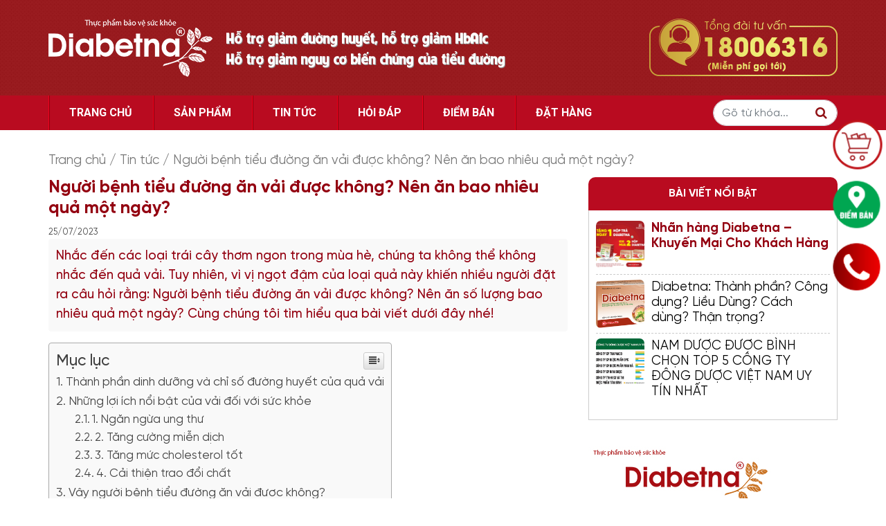

--- FILE ---
content_type: text/html; charset=UTF-8
request_url: https://diabetna.vn/nguoi-benh-tieu-duong-an-vai-duoc-khong-nen-an-bao-nhieu-qua-mot-ngay/
body_size: 16759
content:

<!DOCTYPE html>
<html lang="vi">

<head>
	<meta charset="UTF-8">
	<meta name="viewport" content="width=device-width, initial-scale=1, shrink-to-fit=no">
	<link rel="profile" href="http://gmpg.org/xfn/11">
	<meta name='robots' content='index, follow, max-image-preview:large, max-snippet:-1, max-video-preview:-1' />

	<!-- This site is optimized with the Yoast SEO Premium plugin v16.7 (Yoast SEO v16.8) - https://yoast.com/wordpress/plugins/seo/ -->
	<title>Người bệnh tiểu đường ăn vải được không? Nên ăn bao nhiêu quả một ngày? - Diabetna</title>
	<link rel="canonical" href="https://diabetna.vn/nguoi-benh-tieu-duong-an-vai-duoc-khong-nen-an-bao-nhieu-qua-mot-ngay/" />
	<meta property="og:locale" content="vi_VN" />
	<meta property="og:type" content="article" />
	<meta property="og:title" content="Người bệnh tiểu đường ăn vải được không? Nên ăn bao nhiêu quả một ngày?" />
	<meta property="og:description" content="Thành phần dinh dưỡng và chỉ số đường huyết của quả vải Theo nghiên cứu, quả vải bao gồm chủ yếu là nước (82%) và carbs (16,5%). Trong 100g vải tươi có chứa các chất dinh dưỡng nổi bật bao gồm: Thành phần dinh dưỡng  Hàm lượng  Calo 66 Calo Carbs 16.5g Chất đạm 0.8g" />
	<meta property="og:url" content="https://diabetna.vn/nguoi-benh-tieu-duong-an-vai-duoc-khong-nen-an-bao-nhieu-qua-mot-ngay/" />
	<meta property="og:site_name" content="Diabetna" />
	<meta property="article:published_time" content="2023-07-25T07:08:45+00:00" />
	<meta property="article:modified_time" content="2025-05-20T08:49:41+00:00" />
	<meta property="og:image" content="https://diabetna.vn/wp-content/uploads/2023/07/nguoi-benh-tieu-duong-an-vai-duoc-khong-2-e1690268743701.jpg" />
	<meta property="og:image:width" content="512" />
	<meta property="og:image:height" content="288" />
	<meta name="twitter:card" content="summary_large_image" />
	<meta name="twitter:label1" content="Written by" />
	<meta name="twitter:data1" content="admin@" />
	<meta name="twitter:label2" content="Est. reading time" />
	<meta name="twitter:data2" content="6 phút" />
	<script type="application/ld+json" class="yoast-schema-graph">{"@context":"https://schema.org","@graph":[{"@type":"WebSite","@id":"https://diabetna.vn/#website","url":"https://diabetna.vn/","name":"Diabetna","description":"Diabetna","potentialAction":[{"@type":"SearchAction","target":{"@type":"EntryPoint","urlTemplate":"https://diabetna.vn/?s={search_term_string}"},"query-input":"required name=search_term_string"}],"inLanguage":"vi"},{"@type":"ImageObject","@id":"https://diabetna.vn/nguoi-benh-tieu-duong-an-vai-duoc-khong-nen-an-bao-nhieu-qua-mot-ngay/#primaryimage","inLanguage":"vi","url":"https://diabetna.vn/wp-content/uploads/2023/07/nguoi-benh-tieu-duong-an-vai-duoc-khong-2-e1690268743701.jpg","contentUrl":"https://diabetna.vn/wp-content/uploads/2023/07/nguoi-benh-tieu-duong-an-vai-duoc-khong-2-e1690268743701.jpg","width":512,"height":288},{"@type":"WebPage","@id":"https://diabetna.vn/nguoi-benh-tieu-duong-an-vai-duoc-khong-nen-an-bao-nhieu-qua-mot-ngay/#webpage","url":"https://diabetna.vn/nguoi-benh-tieu-duong-an-vai-duoc-khong-nen-an-bao-nhieu-qua-mot-ngay/","name":"Ng\u01b0\u1eddi b\u1ec7nh ti\u1ec3u \u0111\u01b0\u1eddng \u0103n v\u1ea3i \u0111\u01b0\u1ee3c kh\u00f4ng? N\u00ean \u0103n bao nhi\u00eau qu\u1ea3 m\u1ed9t ng\u00e0y? - Diabetna","isPartOf":{"@id":"https://diabetna.vn/#website"},"primaryImageOfPage":{"@id":"https://diabetna.vn/nguoi-benh-tieu-duong-an-vai-duoc-khong-nen-an-bao-nhieu-qua-mot-ngay/#primaryimage"},"datePublished":"2023-07-25T07:08:45+00:00","dateModified":"2025-05-20T08:49:41+00:00","author":{"@id":"https://diabetna.vn/#/schema/person/e08ef494571f3f00680d2d92b520f5b8"},"breadcrumb":{"@id":"https://diabetna.vn/nguoi-benh-tieu-duong-an-vai-duoc-khong-nen-an-bao-nhieu-qua-mot-ngay/#breadcrumb"},"inLanguage":"vi","potentialAction":[{"@type":"ReadAction","target":["https://diabetna.vn/nguoi-benh-tieu-duong-an-vai-duoc-khong-nen-an-bao-nhieu-qua-mot-ngay/"]}]},{"@type":"BreadcrumbList","@id":"https://diabetna.vn/nguoi-benh-tieu-duong-an-vai-duoc-khong-nen-an-bao-nhieu-qua-mot-ngay/#breadcrumb","itemListElement":[{"@type":"ListItem","position":1,"name":"Trang ch\u1ee7","item":"https://diabetna.vn/"},{"@type":"ListItem","position":2,"name":"Tin t\u1ee9c","item":"https://diabetna.vn/tin-tuc/"},{"@type":"ListItem","position":3,"name":"Ng\u01b0\u1eddi b\u1ec7nh ti\u1ec3u \u0111\u01b0\u1eddng \u0103n v\u1ea3i \u0111\u01b0\u1ee3c kh\u00f4ng? N\u00ean \u0103n bao nhi\u00eau qu\u1ea3 m\u1ed9t ng\u00e0y?"}]},{"@type":"Person","@id":"https://diabetna.vn/#/schema/person/e08ef494571f3f00680d2d92b520f5b8","name":"admin@","url":"https://diabetna.vn/author/admin/"}]}</script>
	<!-- / Yoast SEO Premium plugin. -->


<link rel='dns-prefetch' href='//cdn.jsdelivr.net' />
<link rel="alternate" type="application/rss+xml" title="Dòng thông tin Diabetna &raquo;" href="https://diabetna.vn/feed/" />
<link rel="alternate" type="application/rss+xml" title="Dòng phản hồi Diabetna &raquo;" href="https://diabetna.vn/comments/feed/" />
<link rel="alternate" type="application/rss+xml" title="Diabetna &raquo; Người bệnh tiểu đường ăn vải được không? Nên ăn bao nhiêu quả một ngày? Dòng phản hồi" href="https://diabetna.vn/nguoi-benh-tieu-duong-an-vai-duoc-khong-nen-an-bao-nhieu-qua-mot-ngay/feed/" />
<link rel='stylesheet' id='wp-block-library-css'  href='https://diabetna.vn/wp-includes/css/dist/block-library/style.min.css?ver=5.7.2' type='text/css' media='all' />
<link rel='stylesheet' id='dashicons-css'  href='https://diabetna.vn/wp-includes/css/dashicons.min.css?ver=5.7.2' type='text/css' media='all' />
<link rel='stylesheet' id='post-views-counter-frontend-css'  href='https://diabetna.vn/wp-content/plugins/post-views-counter/css/frontend.css?ver=1.3.4' type='text/css' media='all' />
<link rel='stylesheet' id='woocommerce-layout-css'  href='https://diabetna.vn/wp-content/plugins/woocommerce/assets/css/woocommerce-layout.css?ver=3.5.7' type='text/css' media='all' />
<link rel='stylesheet' id='woocommerce-smallscreen-css'  href='https://diabetna.vn/wp-content/plugins/woocommerce/assets/css/woocommerce-smallscreen.css?ver=3.5.7' type='text/css' media='only screen and (max-width: 768px)' />
<link rel='stylesheet' id='woocommerce-general-css'  href='https://diabetna.vn/wp-content/plugins/woocommerce/assets/css/woocommerce.css?ver=3.5.7' type='text/css' media='all' />
<style id='woocommerce-inline-inline-css' type='text/css'>
.woocommerce form .form-row .required { visibility: visible; }
</style>
<link rel='stylesheet' id='ez-icomoon-css'  href='https://diabetna.vn/wp-content/plugins/easy-table-of-contents/vendor/icomoon/style.min.css?ver=2.0.17' type='text/css' media='all' />
<link rel='stylesheet' id='ez-toc-css'  href='https://diabetna.vn/wp-content/plugins/easy-table-of-contents/assets/css/screen.min.css?ver=2.0.17' type='text/css' media='all' />
<style id='ez-toc-inline-css' type='text/css'>
div#ez-toc-container p.ez-toc-title {font-size: 120%;}div#ez-toc-container p.ez-toc-title {font-weight: 500;}div#ez-toc-container ul li {font-size: 95%;}
</style>
<link rel='stylesheet' id='understrap-styles-css'  href='https://diabetna.vn/wp-content/themes/understrap/css/theme.min.css?ver=0.9.1.15.1757297827' type='text/css' media='all' />
<link rel='stylesheet' id='animate-styles-css'  href='https://diabetna.vn/wp-content/themes/understrap/libs/wow/animate.min.css?ver=0.9.1.15.1757297827' type='text/css' media='all' />
<link rel='stylesheet' id='my-styles-css'  href='https://diabetna.vn/wp-content/themes/understrap/css/_my_theme.css?ver=0.9.1.15.1757297827' type='text/css' media='all' />
<script type='text/javascript' src='https://diabetna.vn/wp-includes/js/jquery/jquery.min.js?ver=3.5.1' id='jquery-core-js'></script>
<script type='text/javascript' src='https://diabetna.vn/wp-includes/js/jquery/jquery-migrate.min.js?ver=3.3.2' id='jquery-migrate-js'></script>
<link rel="https://api.w.org/" href="https://diabetna.vn/wp-json/" /><link rel="alternate" type="application/json" href="https://diabetna.vn/wp-json/wp/v2/posts/78487" /><link rel="EditURI" type="application/rsd+xml" title="RSD" href="https://diabetna.vn/xmlrpc.php?rsd" />
<link rel="wlwmanifest" type="application/wlwmanifest+xml" href="https://diabetna.vn/wp-includes/wlwmanifest.xml" /> 
<meta name="generator" content="WordPress 5.7.2" />
<meta name="generator" content="WooCommerce 3.5.7" />
<link rel='shortlink' href='https://diabetna.vn/?p=78487' />
<link rel="alternate" type="application/json+oembed" href="https://diabetna.vn/wp-json/oembed/1.0/embed?url=https%3A%2F%2Fdiabetna.vn%2Fnguoi-benh-tieu-duong-an-vai-duoc-khong-nen-an-bao-nhieu-qua-mot-ngay%2F" />
<link rel="alternate" type="text/xml+oembed" href="https://diabetna.vn/wp-json/oembed/1.0/embed?url=https%3A%2F%2Fdiabetna.vn%2Fnguoi-benh-tieu-duong-an-vai-duoc-khong-nen-an-bao-nhieu-qua-mot-ngay%2F&#038;format=xml" />
<link rel="pingback" href="https://diabetna.vn/xmlrpc.php">
<meta name="mobile-web-app-capable" content="yes">
<meta name="apple-mobile-web-app-capable" content="yes">
<meta name="apple-mobile-web-app-title" content="Diabetna - Diabetna">
	<noscript><style>.woocommerce-product-gallery{ opacity: 1 !important; }</style></noscript>
	<style type="text/css">.recentcomments a{display:inline !important;padding:0 !important;margin:0 !important;}</style>
			<style type="text/css">
				#wp-admin-bar-pvc-post-views .pvc-graph-container { padding-top: 6px; padding-bottom: 6px; position: relative; display: block; height: 100%; box-sizing: border-box; }
				#wp-admin-bar-pvc-post-views .pvc-line-graph {
					display: inline-block;
					width: 1px;
					margin-right: 1px;
					background-color: #ccc;
					vertical-align: baseline;
				}
				#wp-admin-bar-pvc-post-views .pvc-line-graph:hover { background-color: #eee; }
				#wp-admin-bar-pvc-post-views .pvc-line-graph-0 { height: 1% }
				#wp-admin-bar-pvc-post-views .pvc-line-graph-1 { height: 5% }
				#wp-admin-bar-pvc-post-views .pvc-line-graph-2 { height: 10% }
				#wp-admin-bar-pvc-post-views .pvc-line-graph-3 { height: 15% }
				#wp-admin-bar-pvc-post-views .pvc-line-graph-4 { height: 20% }
				#wp-admin-bar-pvc-post-views .pvc-line-graph-5 { height: 25% }
				#wp-admin-bar-pvc-post-views .pvc-line-graph-6 { height: 30% }
				#wp-admin-bar-pvc-post-views .pvc-line-graph-7 { height: 35% }
				#wp-admin-bar-pvc-post-views .pvc-line-graph-8 { height: 40% }
				#wp-admin-bar-pvc-post-views .pvc-line-graph-9 { height: 45% }
				#wp-admin-bar-pvc-post-views .pvc-line-graph-10 { height: 50% }
				#wp-admin-bar-pvc-post-views .pvc-line-graph-11 { height: 55% }
				#wp-admin-bar-pvc-post-views .pvc-line-graph-12 { height: 60% }
				#wp-admin-bar-pvc-post-views .pvc-line-graph-13 { height: 65% }
				#wp-admin-bar-pvc-post-views .pvc-line-graph-14 { height: 70% }
				#wp-admin-bar-pvc-post-views .pvc-line-graph-15 { height: 75% }
				#wp-admin-bar-pvc-post-views .pvc-line-graph-16 { height: 80% }
				#wp-admin-bar-pvc-post-views .pvc-line-graph-17 { height: 85% }
				#wp-admin-bar-pvc-post-views .pvc-line-graph-18 { height: 90% }
				#wp-admin-bar-pvc-post-views .pvc-line-graph-19 { height: 95% }
				#wp-admin-bar-pvc-post-views .pvc-line-graph-20 { height: 100% }
			</style><link rel="icon" href="https://diabetna.vn/wp-content/uploads/2021/07/cropped-icon-diabetna-32x32.png" sizes="32x32" />
<link rel="icon" href="https://diabetna.vn/wp-content/uploads/2021/07/cropped-icon-diabetna-192x192.png" sizes="192x192" />
<link rel="apple-touch-icon" href="https://diabetna.vn/wp-content/uploads/2021/07/cropped-icon-diabetna-180x180.png" />
<meta name="msapplication-TileImage" content="https://diabetna.vn/wp-content/uploads/2021/07/cropped-icon-diabetna-270x270.png" />
		<style type="text/css" id="wp-custom-css">
			.entry-content .table, th, td {
  border: 1px solid #dee2e6;
}		</style>
			<!-- Google Tag Manager -->
<script>(function(w,d,s,l,i){w[l]=w[l]||[];w[l].push({'gtm.start':
new Date().getTime(),event:'gtm.js'});var f=d.getElementsByTagName(s)[0],
j=d.createElement(s),dl=l!='dataLayer'?'&l='+l:'';j.async=true;j.src=
'https://www.googletagmanager.com/gtm.js?id='+i+dl;f.parentNode.insertBefore(j,f);
})(window,document,'script','dataLayer','GTM-P9ZK7B2');</script>
<!-- End Google Tag Manager -->


<!-- Google tag (gtag.js) -->
<script async src="https://www.googletagmanager.com/gtag/js?id=G-QHQ8WCSQ8X"></script>
<script>
  window.dataLayer = window.dataLayer || [];
  function gtag(){dataLayer.push(arguments);}
  gtag('js', new Date());

  gtag('config', 'G-QHQ8WCSQ8X');
</script>

<!-- MePuzz start -->
<script>
(function (i, s, o, g, r, a, m) {
i['MePuzzAnalyticsObject'] = r; i[r] = i[r] || function () {
    (i[r].q = i[r].q || []).push(arguments);
}, i[r].l = 1 * new Date(); a = s.createElement(o),
    m = s.getElementsByTagName(o)[0]; a.async = 1; a.src = g;
m.parentNode.insertBefore(a, m);
})(window, document, 'script', 'https://static.mepuzz.com/sdk/v2/MePuzzSDK.min.js', 'mePuzz');
mePuzz('setAppId', 'jBDexkP96b');
mePuzz('track','pageview');
</script>
<!-- MePuzz end -->

<script type="application/ld+json">{
	"@context": "http://schema.org",
  "@type": "Professionalservice",
  "name": "DIABETNA - HỖ TRỢ GIẢM ĐƯỜNG HUYẾT VÀ NGUY CƠ BIẾN CHỨNG CỦA TIỂU ĐƯỜNG",
  "image": "https://diabetna.vn/wp-content/themes/understrap/images/logo_diabetna.png",
  "description": "HỖ TRỢ GIẢM ĐƯỜNG HUYẾT VÀ NGUY CƠ BIẾN CHỨNG CỦA TIỂU ĐƯỜNG",
  "logo": "https://diabetna.vn/wp-content/themes/understrap/images/logo_diabetna.png",
 "hasMap": "https://goo.gl/maps/8sP93Jx2QxTKuXLDA",
  "email": "diabetna.vn@gmail.com",
 "url": "https://diabetna.vn/",
  "telephone": "0777 309 311",
  "priceRange": "1000$-30000$",
  "address": {
    "@type": "PostalAddress",
    "streetAddress": "Lô A18/D7 - Khu đô thị mới Cầu Giấy, phường Dịch Vọng, quận Cầu Giấy, Hà Nội, Việt Nam",
    "addressLocality": "Hà Nội",
    "postalCode": "700000",
    "addressCountry": "Việt Nam"
  },
   "geo": {
    	"@type": "GeoCoordinates",
   	"latitude": "21.027412",
    	"longitude": "105.7872522"
  },
  "openingHoursSpecification": [
  {
    "@type": "OpeningHoursSpecification",
    "dayOfWeek": [
      "Monday",
      "Tuesday",
      "Wednesday",
      "Thursday",
      "Friday"
    ],
    "opens": "08:00",
    "closes": "17:30"
    }
  ],
	"sameAs" : [ "https://www.youtube.com/@diabetna/about",
 "https://www.pinterest.com/diabetna/",
"https://diabetna.wordpress.com/",
"https://vi.gravatar.com/diabetna",
"https://scholar.google.com/citations?user=VJP8zOsAAAAJ",
"https://qiita.com/diabetna",
"https://fliphtml5.com/homepage/oggzl",
"https://pubhtml5.com/homepage/eara",
"https://os.mbed.com/users/diabetna/",
"https://tawk.to/diabetna",
"https://www.instapaper.com/p/11510582",
"https://folkd.com/user/diabetna",
"https://bbpress.org/forums/profile/diabetna/",
"https://buddypress.org/users/diabetna/",
"https://sites.google.com/view/diabetna/diabetna",
"https://about.me/diabetna",
"https://play.eslgaming.com/player/18757963/",
"https://www.myminifactory.com/users/diabetna",
"https://www.vingle.net/posts/4981098",
"https://diabetna.tumblr.com/",
"https://www.veoh.com/users/diabetna",
"https://gab.com/diabetna",
"https://www.blogger.com/profile/17564962850881011612",
"https://diabetnavn.blogspot.com/2022/11/diabetna-ho-tro-giam-uong-huyet-va-nguy_16.html",
"https://profile.hatena.ne.jp/diabetna/profile",
"https://wakelet.com/@Diabetna",
"https://sketchfab.com/diabetna",
"https://www.reverbnation.com/diabetna",
"https://gfycat.com/@diabetna",
"https://linktr.ee/diabetna",
"https://www.mountainproject.com/user/201503715/diabet-na",
"https://8tracks.com/diabetna",
"https://starity.hu/profil/347661-diabetna/",
"https://www.magcloud.com/user/diabetna",
"https://www.zippyshare.com/diabetna",
"https://hub.docker.com/u/diabetna",
"https://roundme.com/@diabetna/about",
"https://www.slideserve.com/diabetna",
"https://coub.com/diabetna",
"https://the-dots.com/users/diabetna-1332087",
"https://osf.io/29pyz/",
"https://www.mobygames.com/user/sheet/userSheetId,953629/",
"https://anchor.fm/diabetna",
"https://www.weddingbee.com/members/diabetna/",
"https://www.openstreetmap.org/user/Diabetna%20-%20H%E1%BB%97%20tr%E1%BB%A3%20gi%E1%BA%A3m%20%C4%91%C6%B0%E1%BB%9Dng%20huy%E1%BA%BFt%20v%C3%A0%20nguy%20c%C6%A1%20bi%E1%BA%BFn%20ch%E1%BB%A9ng%20c%E1%BB%A7a%20ti%E1%BB%83u%20%C4%91%C6%B0%E1%BB%9Dng",
"https://www.metal-archives.com/users/diabetna",
"https://forums.alliedmods.net/member.php?u=334201",
"https://miarroba.com/diabetna",
"https://telegra.ph/Diabetna---H%E1%BB%97-tr%E1%BB%A3-gi%E1%BA%A3m-%C4%91%C6%B0%E1%BB%9Dng-huy%E1%BA%BFt-v%C3%A0-nguy-c%C6%A1-bi%E1%BA%BFn-ch%E1%BB%A9ng-c%E1%BB%A7a-ti%E1%BB%83u-%C4%91%C6%B0%E1%BB%9Dng-11-16",
"https://onlyfans.com/diabetna",
"https://pantip.com/profile/7304823#topics",
"https://www.gta5-mods.com/users/diabetna",
"https://profile.ameba.jp/ameba/diabetna",
"https://app.roll20.net/users/11308630/diabetna",
"https://www.provenexpert.com/diabetna/",
"https://band.us/band/89465847",
"https://pinshape.com/users/2510725-diabetna#designs-tab-open",
"https://www.360cities.net/profile/diabetna-vn",
"https://www.jigsawplanet.com/diabetna",
"https://www.beatstars.com/diabetna/about",
"https://ko-fi.com/diabetna",
"https://recordsetter.com//user/diabetna",
"https://mmo4me.com/members/diabetna.204016/#about",
"https://voz.vn/u/diabetna.1844638/#about",
"https://dribbble.com/diabetna/about",
"https://www.twitch.tv/diabetna/about",
"https://www.codechef.com/users/diabetna",
"https://www.catchafire.org/profiles/2285683/",
"https://www.facer.io/user/R2bdA4i2Gb",
"https://www.rctech.net/forum/members/diabetna-293141.html",
"https://www.huntingnet.com/forum/members/diabetna.html",
"https://roomstyler.com/users/diabetna",
"https://kenhsinhvien.vn/wall/diabetna.1109915/#about",
"https://www.otofun.net/members/diabetna.822618/#about",
"https://www.thingiverse.com/diabetna/designs",
"https://www.trainsim.com/vbts/member.php?590750-diabetna",
"https://www.blackhatworld.com/members/diabetna.1677240/#about",
"https://www.sitelike.org/similar/diabetna.vn/",
"https://lazi.vn/user/diabetna",
"https://nhattao.com/members/user4603580.4603580/",
"https://www.allmyfaves.com/diabetna",
"https://www.balatarin.com/users/diabetna",
"https://www.fitday.com/fitness/forums/members/diabetna.html",
"https://forums.ddo.com/forums/member.php/738605-diabetna",
"https://www.bitchute.com/channel/HBYdzxdqNYAJ/",
"https://leetcode.com/diabetna/",
"https://www.yourquote.in/ok-manh-day-dnkyx/quotes",
"https://inkbunny.net/diabetna",
"https://pxhere.com/ru/photographer/3912608",
"https://deepai.org/profile/diabetna-vn",
"https://independent.academia.edu/DiabetnaH%E1%BB%97tr%E1%BB%A3gi%E1%BA%A3m%C4%91%C6%B0%E1%BB%9Dnghuy%E1%BA%BFtv%C3%A0nguyc%C6%A1bi%E1%BA%BFnch%E1%BB%A9ngc%E1%BB%A7ati%E1%BB%83u%C4%91%C6%B0%E1%BB%9Dng",
"https://www.bahamaslocal.com/userprofile/1/165609/diabetna.html",
"https://www.mixcloud.com/diabetna/",
"https://intellipaat.com/community/user/diabetna",
"https://www.noteflight.com/profile/648757db1b14a531bb6344f9a2074f07b5793038",
"https://www.zotero.org/diabetna/cv",
"https://www.bigbasstabs.com/profile/44154.html",
"https://camp-fire.jp/profile/diabetna",
"https://career.habr.com/diabetna",
"https://www.walkscore.com/people/167732258752/diabetna",
"https://www.chordie.com/forum/profile.php?id=1508110",
"https://www.designspiration.com/diabetna/",
"https://www.bark.com/en/ca/company/diabetna---h-tr-gim-ng-huyt-v-nguy-c-bin-chng-ca-tiu-ng/JbeDm/",
"https://appsliced.co/u/diabetna",
"https://www.credly.com/users/diabetna-h-tr-gi-m-d-ng-huy-t-va-nguy-c-bi-n-ch-ng-c-a-ti-u-d-ng.028cd017/badges",
"http://users.atw.hu/tuleles/phpBB2/profile.php?mode=viewprofile&u=9858",
"https://worldcosplay.net/member/1103173",
"https://www.nintendo-master.com/profil/diabetna",
"http://photozou.jp/user/top/3328993",
"https://www.warriorforum.com/members/diabetna.html",
"https://www.lawyersclubindia.com/profile.asp?member_id=904100",
"https://pastelink.net/awuo0iw7",
"https://pawoo.net/@diabetna",
"https://discover.events.com/profile/diabetnavn/3662917/savethedate/",
"https://forums.bohemia.net/profile/1187433-diabetna/?tab=field_core_pfield_141",
"https://community.opengroup.org/diabetna",
"https://community.windy.com/user/diabetna",
"http://gendou.com/user/diabetna",
"https://gitee.com/diabetnavn",
"https://www.klusster.com/portfolios/diabetna",
"http://qooh.me/diabetna",
"https://naijamp3s.com/profile/diabetna",
"https://guides.co/p/diabetna",
"https://gifyu.com/diabetna",
"https://ficwad.com/a/diabetna",
"https://ldjam.com/users/diabetna",
"https://fundrazr.com/profiles/diabetna",
"https://able2know.org/user/diabetna/",
"https://www.stageit.com/diabetna",
"https://community.sw.siemens.com/s/profile/0054O00000A9MEB",
"https://hypothes.is/users/diabetna",
"https://rabbitroom.com/members/diabetna/profile/",
"https://muare.vn/shop/ok-manh-day/794960",
"https://www.metroflog.co/diabetna",
"https://ourstage.com/epk/nlfnyaimprmm",
"https://www.hahalolo.com/@6375e8eb5bf17147f679ed51",
"https://www.thephotoforum.com/members/diabetna.294017/#about",
"https://twinoid.com/user/10070191",
"https://www.youmagine.com/diabetna/designs",
"https://www.lifeofpix.com/photographers/diabetna/",
"https://diabetna.gallery.ru/",
"https://app.vagrantup.com/diabetna",
"https://iszene.com/user-189755.html",
"https://www.exchangle.com/diabetna",
"https://www.mojomarketplace.com/user/diabetna-iNsyFeL0cX",
"https://paper.li/~/publisher/fbe0d30b-47bf-4441-a22a-09221b84bd9c",
"https://artistecard.com/diabetna",
"https://experiment.com/users/diabetna",
"https://www.divephotoguide.com/user/diabetna",
"https://www.wishlistr.com/profile/diabetna",
"https://forum.acronis.com/user/432042",
"http://molbiol.ru/forums/index.php?showuser=1249917",
"https://www.mifare.net/support/forum/users/diabetna/",
"https://hubpages.com/@diabetna",
"https://www.corederoma.org/profile/diabetna-vn/profile",
"http://www.lawrence.com/users/diabetna/",
"https://talk.plesk.com/members/diabetna.267151/#about",
"https://hvacr.vn/diendan/members/diabetna.139656/#about",
"https://rosalind.info/users/diabetna/",
"https://muckrack.com/dia-betna/bio",
"https://www.zazzle.com/mbr/238479981617810161",
"https://my.archdaily.com/us/@diabetna-ho-tro-giam-duong-huyet-va-nguy-co-bien-chung-cua-tieu-duong",
"https://peatix.com/user/14515535/view",
"https://my.desktopnexus.com/diabetna/",
"https://k289gitlab1.citrin.ch/diabetna",
"https://app.glosbe.com/profile/6998584476133493983",
"https://www.fimfiction.net/user/540627/diabetna",
"https://gitlab.haskell.org/diabetna",
"https://www.bitsdujour.com/profiles/sgi8Yt",
"https://www.anobii.com/fr/016321480d0fe27221/profile/activity",
"https://repo.getmonero.org/diabetna",
"https://reedsy.com/discovery/user/diabetna",
"https://kuwestions.248am.com/user/diabetna",
"https://whatpulse.org/diabetna/",
"https://whatpulse.org/stats/teams/28199",
"https://skitterphoto.com/photographers/48408/diabetna",
"https://www.zintro.com/profile/diabetna",
"https://tldrlegal.com/users/diabetna",
"http://uid.me/diabetna#",
"https://www.abnewswire.com/companyname/diabetna.vn_103989.html#detail-tab",
"https://artmight.com/user/profile/824748",
"http://hawkee.com/profile/2499306/",
"https://www.metooo.io/u/https-diabetna-vn",
"https://postheaven.net/b9dn7pqmmx",
"https://www.hebergementweb.org/members/diabetna.326451/",
"https://gotartwork.com/Profile/diabetna-vn/182383/",
"https://vnxf.vn/members/diabetna.43809/#about",
"https://community.aodyo.com/user/diabetna",
"https://mymediads.com/profiles/148475",
"https://www.drupalgovcon.org/user/307366",
"http://www.synthedit.com/qa/user/diabetna",
"http://www.babelcube.com/user/diabetna-ho-tro-giam-duong-huyet-va-nguy-co-bien-chung-cua-tieu-duong",
"https://raovat.vn/members/diabetna.81417/#about",
"https://git.project-hobbit.eu/diabetna.vn",
"https://forum.umbandaeucurto.com/usuario/Diabetna",
"https://www.bigpictureclasses.com/users/diabetna",
"http://atlas.dustforce.com/user/diabetna",
"https://startupmatcher.com/p/diabetnahtrgimnghuytvnguycbinchngcatiung",
"http://www.nfomedia.com/profile?uid=rKkQgdE&result=76vl3abh",
"https://www.mapleprimes.com/users/diabetna",
"https://www.diggerslist.com/diabetna/about",
"https://descubre.beqbe.com/p/diabetna",
"http://hiphopinferno.com/user/diabetna",
"https://dogforum.co.uk/members/diabetna.115607/",
"https://d.cosx.org/u/diabetna",
"https://my.mamul.am/en/profile/6503150/info",
"http://vnvista.com/forums/member105916.html",
"https://biztime.com.vn/diabetna",
"https://flythemes.net/forums/users/diabetna/",
"http://foxsheets.com/UserProfile/tabid/57/userId/111764/Default.aspx"]
}}</script>
<!-- Google tag (gtag.js) -->
<script async src="https://www.googletagmanager.com/gtag/js?id=AW-11043804844"></script>
<script>
  window.dataLayer = window.dataLayer || [];
  function gtag(){dataLayer.push(arguments);}
  gtag('js', new Date());

  gtag('config', 'AW-11043804844');
</script></head>

<body class="post-template-default single single-post postid-78487 single-format-standard woocommerce-no-js group-blog">
	
	<a class="pulse animated infinite btn-cart-right" href="/#form-order" title="Đặt hàng"><img src="/wp-content/themes/understrap/images/button_mua-hang.png" alt="Mua hàng"/></a>
	<a class="pulse animated infinite diem-ban-nxt" href="/diem-ban" title="điểm bán"><img src="/wp-content/themes/understrap/images/diemban2.png?v=1" alt="Điểm bán"/></a>
	<a class="pulse animated infinite diem-ban-nxt btn-call-right" href="tel:18006316" title="Chuyên gia tư vấn"><img src="/wp-content/themes/understrap/images/btn-phone2.png" alt="Hotline"/></a>


	<div class="site" id="page">

		<!-- ******************* The Navbar Area ******************* -->

		<!-- #wrapper-navbar end -->
		<div class="header">
			<div class="header_first">
				<div class="container">
					<div class="header_top">
						<div class="header_top_left">
							<div class="header_top_left_logo">
								<div class="header_mobile_btn">
									<button id="openMenu" class="navbar-toggler" aria-label="Toggle navigation">
										<i class="fa fa-bars" aria-hidden="true"></i>
									</button>
								</div>
								<a class="header_top_left_logo_home" href="/" title="Diabetna">
									<img class="img-fluid" src="/wp-content/themes/understrap/images/logo_diabetna.png" alt="Diabetna">
								</a>
								<a href="tel:18006316" class="header_top_left_logo_hotline">
									<img class="img-fluid" src="/wp-content/themes/understrap/images/HOTLINE.png" alt="Hotline">
								</a>
							</div>
							<div class="header_top_left_sologan">
								<p>Hỗ trợ giảm đường huyết, hỗ trợ giảm HbA1c</p>
								<p>Hỗ trợ giảm nguy cơ biến chứng của tiểu đường</p>
							</div>
						</div>
						<div class="header_top_right">
							<a class="header_top_hotline">
								<img class="img-fluid" src="/wp-content/themes/understrap/images/HOTLINE.png" alt="Hotline">
							</a>
						</div>
					</div>
				</div>
			</div>
			<div class="header_menu offcanvas-collapse" id="content-menu">
				<div class="container header_menu_root">
					<div class="header_menu_list">
													<a class="menu-item  " href="https://diabetna.vn/" title="Trang chủ">
								<span>Trang chủ</span>
							</a>
													<a class="menu-item  " href="/san-pham/" title="Sản phẩm">
								<span>Sản phẩm</span>
							</a>
													<a class="menu-item  " href="/tin-tuc/" title="Tin tức">
								<span>Tin tức</span>
							</a>
													<a class="menu-item  " href="/hoi-dap/" title="Hỏi đáp">
								<span>Hỏi đáp</span>
							</a>
													<a class="menu-item  " href="https://diabetna.vn/diem-ban/" title="Điểm bán">
								<span>Điểm bán</span>
							</a>
													<a class="menu-item  " href="/#form-order" title="Đặt hàng">
								<span>Đặt hàng</span>
							</a>
											</div>
					<div class="header_menu_search">
						<form action="/" method="get">
							<input class="form-control" name="s" type="text" placeholder="Gõ từ khóa..." value="" />
							<div class="header_menu_search_icon">
								<i class="fa fa-search" aria-hidden="true"></i>
							</div>
						</form>
					</div>
				</div>
			</div>
		</div>

<div class="main">
	<div class="main_single">
		<div class="container" id="content" tabindex="-1">
			<div class="entry-header-breadcrumb">
				<p id="breadcrumbs"><span><span><a href="https://diabetna.vn/">Trang chủ</a> / <span><a href="https://diabetna.vn/tin-tuc/">Tin tức</a> / <span class="breadcrumb_last" aria-current="page">Người bệnh tiểu đường ăn vải được không? Nên ăn bao nhiêu quả một ngày?</span></span></span></span></p>			</div>
			<div class="single-banner">
				
							</div>
			<div class="row">
				<main class="col-md-8">
											
<article class="post-78487 post type-post status-publish format-standard has-post-thumbnail hentry category-tin-tuc" id="post-78487">

	<header class="entry-header">
		
		<h1 class="entry-title">Người bệnh tiểu đường ăn vải được không? Nên ăn bao nhiêu quả một ngày?</h1>
		<div class="entry-meta">25/07/2023</div>

	</header><!-- .entry-header -->

			<div class="sapo">Nhắc đến các loại trái cây thơm ngon trong mùa hè, chúng ta không thể không nhắc đến quả vải. Tuy nhiên, vì vị ngọt đậm của loại quả này khiến nhiều người đặt ra câu hỏi rằng: Người bệnh tiểu đường ăn vải được không? Nên ăn số lượng bao nhiêu quả một ngày? Cùng chúng tôi tìm hiểu qua bài viết dưới đây nhé!
</div>
	
	<div class="entry-content">

		<div id="ez-toc-container" class="ez-toc-v2_0_17 counter-hierarchy counter-decimal ez-toc-grey">
<div class="ez-toc-title-container">
<p class="ez-toc-title">Mục lục</p>
<span class="ez-toc-title-toggle"><a class="ez-toc-pull-right ez-toc-btn ez-toc-btn-xs ez-toc-btn-default ez-toc-toggle" style="display: none;"><i class="ez-toc-glyphicon ez-toc-icon-toggle"></i></a></span></div>
<nav><ul class="ez-toc-list ez-toc-list-level-1"><li class="ez-toc-page-1 ez-toc-heading-level-2"><a class="ez-toc-link ez-toc-heading-1" href="#Thanh_phan_dinh_duong_va_chi_so_duong_huyet_cua_qua_vai" title="Thành phần dinh dưỡng và chỉ số đường huyết của quả vải">Thành phần dinh dưỡng và chỉ số đường huyết của quả vải</a></li><li class="ez-toc-page-1 ez-toc-heading-level-2"><a class="ez-toc-link ez-toc-heading-2" href="#Nhung_loi_ich_noi_bat_cua_vai_doi_voi_suc_khoe" title="Những lợi ích nổi bật của vải đối với sức khỏe">Những lợi ích nổi bật của vải đối với sức khỏe</a><ul class="ez-toc-list-level-3"><li class="ez-toc-heading-level-3"><a class="ez-toc-link ez-toc-heading-3" href="#1_Ngan_ngua_ung_thu" title="1. Ngăn ngừa ung thư">1. Ngăn ngừa ung thư</a></li><li class="ez-toc-page-1 ez-toc-heading-level-3"><a class="ez-toc-link ez-toc-heading-4" href="#2_Tang_cuong_mien_dich" title="2. Tăng cường miễn dịch">2. Tăng cường miễn dịch</a></li><li class="ez-toc-page-1 ez-toc-heading-level-3"><a class="ez-toc-link ez-toc-heading-5" href="#3_Tang_muc_cholesterol_tot" title="3. Tăng mức cholesterol tốt ">3. Tăng mức cholesterol tốt </a></li><li class="ez-toc-page-1 ez-toc-heading-level-3"><a class="ez-toc-link ez-toc-heading-6" href="#4_Cai_thien_trao_doi_chat" title="4. Cải thiện trao đổi chất">4. Cải thiện trao đổi chất</a></li></ul></li><li class="ez-toc-page-1 ez-toc-heading-level-2"><a class="ez-toc-link ez-toc-heading-7" href="#Vay_nguoi_benh_tieu_duong_an_vai_duoc_khong" title="Vậy người bệnh tiểu đường ăn vải được không? ">Vậy người bệnh tiểu đường ăn vải được không? </a></li><li class="ez-toc-page-1 ez-toc-heading-level-2"><a class="ez-toc-link ez-toc-heading-8" href="#Mot_so_luu_y_khi_an_vai_cho_nguoi_tieu_duong" title="Một số lưu ý khi ăn vải cho người tiểu đường ">Một số lưu ý khi ăn vải cho người tiểu đường </a></li></ul></nav></div>
<h2><span class="ez-toc-section" id="Thanh_phan_dinh_duong_va_chi_so_duong_huyet_cua_qua_vai"></span><b>Thành phần dinh dưỡng và chỉ số đường huyết của quả vải</b><span class="ez-toc-section-end"></span></h2>
<p><span style="font-weight: 400;">Theo nghiên cứu, quả vải bao gồm chủ yếu là nước (82%) và carbs (16,5%). Trong 100g vải tươi có chứa các chất dinh dưỡng nổi bật bao gồm:</span></p>
<table style="height: 969px; width: 93.3333%;">
<tbody>
<tr style="height: 57px;">
<td style="width: 46.3252%; height: 57px; text-align: center;"><b>Thành phần dinh dưỡng </b></td>
<td style="width: 51.8931%; height: 57px; text-align: center;"><b>Hàm lượng </b></td>
</tr>
<tr style="height: 57px;">
<td style="width: 46.3252%; height: 57px; text-align: center;"><span style="font-weight: 400;">Calo</span></td>
<td style="width: 51.8931%; height: 57px; text-align: center;"><span style="font-weight: 400;">66 Calo</span></td>
</tr>
<tr style="height: 57px;">
<td style="width: 46.3252%; height: 57px; text-align: center;"><span style="font-weight: 400;">Carbs</span></td>
<td style="width: 51.8931%; height: 57px; text-align: center;"><span style="font-weight: 400;">16.5g</span></td>
</tr>
<tr style="height: 57px;">
<td style="width: 46.3252%; height: 57px; text-align: center;"><span style="font-weight: 400;">Chất đạm</span></td>
<td style="width: 51.8931%; height: 57px; text-align: center;"><span style="font-weight: 400;">0.8g</span></td>
</tr>
<tr style="height: 57px;">
<td style="width: 46.3252%; height: 57px; text-align: center;"><span style="font-weight: 400;">Đường </span></td>
<td style="width: 51.8931%; height: 57px; text-align: center;"><span style="font-weight: 400;">15.2 gam</span></td>
</tr>
<tr style="height: 57px;">
<td style="width: 46.3252%; height: 57px; text-align: center;"><span style="font-weight: 400;">Chất béo </span></td>
<td style="width: 51.8931%; height: 57px; text-align: center;"><span style="font-weight: 400;">0,4g</span></td>
</tr>
<tr style="height: 57px;">
<td style="width: 46.3252%; height: 57px; text-align: center;"><span style="font-weight: 400;">Chất xơ </span></td>
<td style="width: 51.8931%; height: 57px; text-align: center;"><span style="font-weight: 400;">1,3g</span></td>
</tr>
<tr style="height: 57px;">
<td style="width: 46.3252%; height: 57px; text-align: center;"><span style="font-weight: 400;">Folate</span></td>
<td style="width: 51.8931%; height: 57px; text-align: center;"><span style="font-weight: 400;">14mg</span></td>
</tr>
<tr style="height: 57px;">
<td style="width: 46.3252%; height: 57px; text-align: center;"><span style="font-weight: 400;">Vitamin C</span></td>
<td style="width: 51.8931%; height: 57px; text-align: center;"><span style="font-weight: 400;">71,5mg  </span></td>
</tr>
<tr style="height: 57px;">
<td style="width: 46.3252%; height: 57px; text-align: center;"><span style="font-weight: 400;">Vitamin E</span></td>
<td style="width: 51.8931%; height: 57px; text-align: center;"><span style="font-weight: 400;">0,07 mg</span></td>
</tr>
<tr style="height: 57px;">
<td style="width: 46.3252%; height: 57px; text-align: center;"><span style="font-weight: 400;">Vitamin K</span></td>
<td style="width: 51.8931%; height: 57px; text-align: center;"><span style="font-weight: 400;">0,4 mg</span></td>
</tr>
<tr style="height: 57px;">
<td style="width: 46.3252%; height: 57px; text-align: center;"><span style="font-weight: 400;">Kali</span></td>
<td style="width: 51.8931%; height: 57px; text-align: center;"><span style="font-weight: 400;">171mg </span></td>
</tr>
<tr style="height: 57px;">
<td style="width: 46.3252%; height: 57px; text-align: center;"><span style="font-weight: 400;">Canxi</span></td>
<td style="width: 51.8931%; height: 57px; text-align: center;"><span style="font-weight: 400;">5 mg</span></td>
</tr>
<tr style="height: 57px;">
<td style="width: 46.3252%; height: 57px; text-align: center;"><span style="font-weight: 400;">Magie</span></td>
<td style="width: 51.8931%; height: 57px; text-align: center;"><span style="font-weight: 400;">10 mg</span></td>
</tr>
<tr style="height: 57px;">
<td style="width: 46.3252%; height: 57px; text-align: center;"><span style="font-weight: 400;">Kẽm</span></td>
<td style="width: 51.8931%; height: 57px; text-align: center;"><span style="font-weight: 400;">0,07mg</span></td>
</tr>
<tr style="height: 57px;">
<td style="width: 46.3252%; height: 57px; text-align: center;"><span style="font-weight: 400;">Phốt pho </span></td>
<td style="width: 51.8931%; height: 57px; text-align: center;"><span style="font-weight: 400;">31 mg</span></td>
</tr>
<tr style="height: 57px;">
<td style="width: 46.3252%; height: 57px; text-align: center;"><span style="font-weight: 400;">Sắt</span></td>
<td style="width: 51.8931%; height: 57px; text-align: center;"><span style="font-weight: 400;">0,31mg</span></td>
</tr>
</tbody>
</table>
<p><span style="font-weight: 400;">Hầu hết lượng carbs trong trái vải đều đến từ đường, là yếu tố chính tạo nên vị ngọt của chúng. Mặc dù lượng chất xơ trong quả vải là tương đối thấp nhưng nó lại chứa nhiều vitamin và các loại khoáng chất, bao gồm:</span></p>
<ul>
<li style="font-weight: 400;" aria-level="1"><span style="font-weight: 400;">Vitamin C: Là loại vitamin dồi dào nhất trong quả vải. Ước tính rằng một quả vải sẽ cung cấp khoảng 9% lượng vitamin C được khuyến nghị hàng ngày. </span></li>
<li style="font-weight: 400;" aria-level="1"><span style="font-weight: 400;">Kali: Hàm lượng kali dồi dào trong quả vải rất hiệu quả trong việc cải thiện sức khỏe tim mạch vô cùng hiệu quả.</span></li>
</ul>
<p><img loading="lazy" class="size-full wp-image-78490 aligncenter" src="https://diabetna.vn/wp-content/uploads/2023/07/nguoi-benh-tieu-duong-an-vai-duoc-khong-e1690268618497.jpg" alt="" width="512" height="341" /></p>
<p style="text-align: center;"><i><span style="font-weight: 400;">Quả vải chứa nhiều các loại vitamin và khoáng chất.</span></i></p>
<p><span style="font-weight: 400;">Bên cạnh đó, quả vải còn chứa nhiều hợp chất chống oxy hóa. Theo nghiên cứu, trong vải chứa hàm lượng polyphenol nhiều hơn so với một số loại trái cây thông thường khác. Một số chất chống oxy hóa nổi bật trong quả vải, bao gồm: </span></p>
<ul>
<li style="font-weight: 400;" aria-level="1"><span style="font-weight: 400;">Rutin: Hoạt động như một flavonoid và giúp bảo vệ cơ thể khỏi một số bệnh mãn tính như ung thư, bệnh tim, tiểu đường.</span></li>
<li style="font-weight: 400;" aria-level="1"><span style="font-weight: 400;">Epicatechin: Đây cũng là một loại flavonoid giúp cải thiện sức khỏe tim mạch và giảm nguy cơ ung thư, tiểu đường.</span></li>
</ul>
<p><span style="font-weight: 400;">Ngoài ra, chỉ số đường huyết của quả vải (GI) là 57 và chỉ số tải lượng đường huyết GL là 9, thuộc nhóm trung bình. Do đó, khi ăn vải, đường glucose sẽ được giải phóng chậm rãi và không gây tăng đường huyết đột ngột. Tuy nhiên nếu ăn quá nhiều vải có thể dẫn đến đường huyết tăng đột biến, ảnh hưởng đến sức khỏe và quá trình điều trị bệnh. </span></p>
<p><strong>Có thể bạn quan tâm:</strong></p>
<ul>
<li><a href="https://diabetna.vn/nam-gioi-bi-tieu-duong-co-con-duoc-khong/">Nam giới bị tiểu đường có con được không?</a></li>
<li><a href="https://diabetna.vn/tai-sao-benh-tieu-duong-ngay-cang-tre-hoa/">Tại sao bệnh tiểu đường ngày càng trẻ hóa?</a></li>
<li><a href="https://diabetna.vn/benh-tieu-duong-uong-nuoc-gi-tot-cho-suc-khoe/">Bệnh tiểu đường uống nước gì tốt cho sức khỏe?</a></li>
</ul>
<h2><span class="ez-toc-section" id="Nhung_loi_ich_noi_bat_cua_vai_doi_voi_suc_khoe"></span><b>Những lợi ích nổi bật của vải đối với sức khỏe</b><span class="ez-toc-section-end"></span></h2>
<p><span style="font-weight: 400;">Với chỉ số đường huyết cùng những chất dinh dưỡng trên thì người bệnh tiểu đường ăn vải được không? Để trả lời cho câu hỏi này, chúng ta sẽ cùng tìm hiểu về những lợi ích mà quả vải mang lại cho sức khỏe.</span></p>
<p><img loading="lazy" class="size-full wp-image-78489 aligncenter" src="https://diabetna.vn/wp-content/uploads/2023/07/nguoi-benh-tieu-duong-an-vai-duoc-khong-1-e1690268679135.jpeg" alt="" width="512" height="288" /></p>
<p style="text-align: center;"><i><span style="font-weight: 400;">Vải mang lại nhiều lợi ích cho sức khỏe </span></i></p>
<h3><span class="ez-toc-section" id="1_Ngan_ngua_ung_thu"></span><b>1. Ngăn ngừa ung thư</b><span class="ez-toc-section-end"></span></h3>
<p><span style="font-weight: 400;">Như đã phân tích ở trên, vải chứa nhiều vitamin C và các hợp chất phenolic giúp ngăn chặn sự phá huỷ của các tế bào do các chất ô nhiễm, hoá chất độc hại và các gốc tự do, chống lại các độc tố một cách hiệu quả, tránh các vấn đề về sức khoẻ như ung thư, viêm khớp và bệnh tim. </span></p>
<p><span style="font-weight: 400;">Ngoài ra, nhiều nghiên cứu trên động vật cho thấy phần vỏ của quả vải có khả năng ức chế sự phát triển của các tế bào gây ung thư vú.</span></p>
<h3><span class="ez-toc-section" id="2_Tang_cuong_mien_dich"></span><b>2. Tăng cường miễn dịch</b><span class="ez-toc-section-end"></span></h3>
<p><span style="font-weight: 400;">Sở hữu hàm lượng vitamin C dồi dào, vải có khả năng tăng cường miễn dịch cho cơ thể nhằm chống lại các bệnh nhiễm trùng theo mùa và các bệnh mãn tính khác. Ngoài ra, vitamin C cũng góp phần kích thích cơ thể sản sinh ra các tế bào bạch cầu, giữ vai trò như một chất chống oxy hóa. Các nghiên cứu cũng chỉ ra rằng, ăn vải có khả năng chống lại chứng cảm lạnh vô cùng hiệu quả.</span></p>
<h3><span class="ez-toc-section" id="3_Tang_muc_cholesterol_tot"></span><b>3. Tăng mức cholesterol tốt </b><span class="ez-toc-section-end"></span></h3>
<p><span style="font-weight: 400;">Vải được xem là nguồn cung cấp tốt chất niacin (vitamin B3), giúp điều chỉnh quá trình tổng hợp cholesterol của cơ thể. Cụ thể, chất niacin có tác dụng tăng cường mức cholesterol tốt và làm giảm lượng chất béo trung tính có hại cũng như cholesterol xấu trong máu.</span></p>
<h3><span class="ez-toc-section" id="4_Cai_thien_trao_doi_chat"></span><b>4. Cải thiện trao đổi chất</b><span class="ez-toc-section-end"></span></h3>
<p><span style="font-weight: 400;">Ăn vải đúng cách có thể làm tăng tốc độ đồng hóa protein, carbohydrate và chất béo trong thực phẩm. Điều này là do khi vải được tiêu thụ sẽ hoạt động như một chất xúc tác cho các enzym trong quá trình sinh hoá của cơ thể. Đồng thời, ăn vải cũng giúp tăng cường trao đổi chất và duy trì trọng lượng cơ thể một cách tối ưu. </span></p>
<h2><span class="ez-toc-section" id="Vay_nguoi_benh_tieu_duong_an_vai_duoc_khong"></span><b>Vậy người bệnh tiểu đường ăn vải được không? </b><span class="ez-toc-section-end"></span></h2>
<p><span style="font-weight: 400;">Với câu hỏi: Người bệnh tiểu đường ăn vải được không? thì câu trả lời là có. Tuy nhiên người bệnh cần chú ý về số lượng và cách ăn vải để tránh gây ảnh hưởng đến đường huyết.</span></p>
<p><img loading="lazy" class="size-full wp-image-78488 aligncenter" src="https://diabetna.vn/wp-content/uploads/2023/07/nguoi-benh-tieu-duong-an-vai-duoc-khong-2-e1690268743701.jpg" alt="" width="512" height="288" /></p>
<p style="text-align: center;"><i><span style="font-weight: 400;">Người bệnh tiểu đường không nên ăn quá nhiều vải trong ngày.</span></i></p>
<p><span style="font-weight: 400;">Nhìn chung, người tiểu đường chỉ nên nạp lượng đường trung bình khoảng 15g/ngày. Đối với vải thì 15g đường thường tương đương với 5-6 quả. Vậy nên người bệnh tiểu đường chỉ nên ăn tối đa 6 quả vải/ ngày và nếu đã ăn đủ 6 quả vải trong ngày thì không nên ăn thêm các loại trái cây ngọt khác, tránh làm tăng đường huyết trong máu. Đồng thời cần chú ý cân bằng năng lượng và carbohydrate khi dùng thêm loại trái cây này.</span></p>
<h2><span class="ez-toc-section" id="Mot_so_luu_y_khi_an_vai_cho_nguoi_tieu_duong"></span><b>Một số lưu ý khi ăn vải cho người tiểu đường </b><span class="ez-toc-section-end"></span></h2>
<p><span style="font-weight: 400;">Ngoài những lưu ý về số lượng, người bệnh tiểu đường khi ăn vải cần ghi nhớ một số điều sau:</span></p>
<ul>
<li style="font-weight: 400;" aria-level="1"><span style="font-weight: 400;">Không ăn vải sau bữa ăn hoặc trước khi đi ngủ vào ban đêm vì dễ gây tăng lượng đường trong máu.</span></li>
<li style="font-weight: 400;" aria-level="1"><span style="font-weight: 400;">Người bệnh có thể ăn cả phần cùi trắng bên ngoài quả vải, tuy có vị hơi chát nhưng sẽ giúp cơ thể không bị nóng.</span></li>
<li style="font-weight: 400;" aria-level="1"><span style="font-weight: 400;">Người bệnh không nên ăn những quả vải quá chín hoặc bị dập, sâu, tránh gây ảnh hưởng xấu đến đường huyết và sức khỏe.</span></li>
<li style="font-weight: 400;" aria-level="1"><span style="font-weight: 400;">Nên ăn vải trực tiếp, tránh sử dụng nước ép vải hoặc vải sấy khô vì cả 2 loại này có hàm lượng đường rất cao.</span></li>
</ul>
<p><span style="font-weight: 400;">Trên đây là những thông tin giải đáp cho vấn đề: Người bệnh tiểu đường ăn vải được không? Để quá trình điều trị bệnh được hiệu quả nhất, người bệnh nên kết hợp đồng thời cả ba chân kiềng là chế độ dinh dưỡng, chế độ vận động và dùng thuốc đúng &#8211; đủ &#8211; đều theo chỉ dẫn của bác sĩ.</span></p>
<p>&nbsp;</p>

	</div><!-- .entry-content -->

</article><!-- #post-## -->																
				</main><!-- #main -->
				<div class="col-md-4">
						<div class="news-block-right">
		<div class="news-block-right-title">
			Bài viết nổi bật
		</div>
		<div class="news-block-right-content" id="news-views">
							<div class="news-block-right-content-item active">
					<a class="news-block-right-content-item-image" href="https://diabetna.vn/nhan-hang-diabetna-khuyen-mai-cho-khach-hang/" title="Nhãn hàng Diabetna – Khuyến Mại Cho Khách Hàng">
						<img width="2560" height="2134" src="https://diabetna.vn/wp-content/uploads/2025/08/250726-3-ANH-POST-01_11zon-scaled.jpg" class="attachment-post-thumbnail size-post-thumbnail wp-post-image" alt="" loading="lazy" srcset="https://diabetna.vn/wp-content/uploads/2025/08/250726-3-ANH-POST-01_11zon-scaled.jpg 2560w, https://diabetna.vn/wp-content/uploads/2025/08/250726-3-ANH-POST-01_11zon-300x250.jpg 300w, https://diabetna.vn/wp-content/uploads/2025/08/250726-3-ANH-POST-01_11zon-1024x853.jpg 1024w, https://diabetna.vn/wp-content/uploads/2025/08/250726-3-ANH-POST-01_11zon-768x640.jpg 768w, https://diabetna.vn/wp-content/uploads/2025/08/250726-3-ANH-POST-01_11zon-1536x1280.jpg 1536w, https://diabetna.vn/wp-content/uploads/2025/08/250726-3-ANH-POST-01_11zon-2048x1707.jpg 2048w, https://diabetna.vn/wp-content/uploads/2025/08/250726-3-ANH-POST-01_11zon-420x350.jpg 420w, https://diabetna.vn/wp-content/uploads/2025/08/250726-3-ANH-POST-01_11zon-600x500.jpg 600w" sizes="(max-width: 2560px) 100vw, 2560px" />					</a>
					<a class="news-block-right-content-item-title" href="https://diabetna.vn/nhan-hang-diabetna-khuyen-mai-cho-khach-hang/" title="Nhãn hàng Diabetna – Khuyến Mại Cho Khách Hàng">
						<span>
							Nhãn hàng Diabetna – Khuyến Mại Cho Khách Hàng						</span>
					</a>
				</div>
							<div class="news-block-right-content-item ">
					<a class="news-block-right-content-item-image" href="https://diabetna.vn/diabetna-thanh-phan-cong-dung-lieu-dung-cach-dung-than-trong/" title="Diabetna: Thành phần? Công dụng? Liều Dùng? Cách dùng? Thận trọng?">
						<img width="759" height="544" src="https://diabetna.vn/wp-content/uploads/2023/03/Diabetna-1.png" class="attachment-post-thumbnail size-post-thumbnail wp-post-image" alt="" loading="lazy" srcset="https://diabetna.vn/wp-content/uploads/2023/03/Diabetna-1.png 759w, https://diabetna.vn/wp-content/uploads/2023/03/Diabetna-1-300x215.png 300w, https://diabetna.vn/wp-content/uploads/2023/03/Diabetna-1-488x350.png 488w, https://diabetna.vn/wp-content/uploads/2023/03/Diabetna-1-600x430.png 600w" sizes="(max-width: 759px) 100vw, 759px" />					</a>
					<a class="news-block-right-content-item-title" href="https://diabetna.vn/diabetna-thanh-phan-cong-dung-lieu-dung-cach-dung-than-trong/" title="Diabetna: Thành phần? Công dụng? Liều Dùng? Cách dùng? Thận trọng?">
						<span>
							Diabetna: Thành phần? Công dụng? Liều Dùng? Cách dùng? Thận trọng?						</span>
					</a>
				</div>
							<div class="news-block-right-content-item ">
					<a class="news-block-right-content-item-image" href="https://diabetna.vn/nam-duoc-duoc-binh-chon-top-5-cong-ty-dong-duoc-viet-nam-uy-tin-nhat/" title="NAM DƯỢC ĐƯỢC BÌNH CHỌN TOP 5 CÔNG TY ĐÔNG DƯỢC VIỆT NAM UY TÍN NHẤT">
						<img width="800" height="483" src="https://diabetna.vn/wp-content/uploads/2022/12/sde-1-1.jpg" class="attachment-post-thumbnail size-post-thumbnail wp-post-image" alt="" loading="lazy" srcset="https://diabetna.vn/wp-content/uploads/2022/12/sde-1-1.jpg 800w, https://diabetna.vn/wp-content/uploads/2022/12/sde-1-1-300x181.jpg 300w, https://diabetna.vn/wp-content/uploads/2022/12/sde-1-1-768x464.jpg 768w, https://diabetna.vn/wp-content/uploads/2022/12/sde-1-1-580x350.jpg 580w, https://diabetna.vn/wp-content/uploads/2022/12/sde-1-1-600x362.jpg 600w" sizes="(max-width: 800px) 100vw, 800px" />					</a>
					<a class="news-block-right-content-item-title" href="https://diabetna.vn/nam-duoc-duoc-binh-chon-top-5-cong-ty-dong-duoc-viet-nam-uy-tin-nhat/" title="NAM DƯỢC ĐƯỢC BÌNH CHỌN TOP 5 CÔNG TY ĐÔNG DƯỢC VIỆT NAM UY TÍN NHẤT">
						<span>
							NAM DƯỢC ĐƯỢC BÌNH CHỌN TOP 5 CÔNG TY ĐÔNG DƯỢC VIỆT NAM UY TÍN NHẤT						</span>
					</a>
				</div>
					</div>
	</div>

	<div class="widget-block banner-right">
		<a href="">
			<img src="https://diabetna.vn/wp-content/uploads/2021/08/300x600-Recovered.jpg" alt="">
		</a>
	</div>

				</div>
			</div><!-- .row -->
			<div class="main_comments">
    <div class="container">
        <div class="row">
            <div class="col-md-8">
                <div class="comments_title">BÌNH LUẬN VỀ BÀI VIẾT</div>
                <div class="comments_title_sub">Bài viết có: <span>0</span> bình luận</div>
                	<div id="respond" class="comment-respond">
		<h3 id="reply-title" class="comment-reply-title">Trả lời <small><a rel="nofollow" id="cancel-comment-reply-link" href="/nguoi-benh-tieu-duong-an-vai-duoc-khong-nen-an-bao-nhieu-qua-mot-ngay/#respond" style="display:none;">Hủy</a></small></h3><p class="must-log-in">Bạn phải <a href="https://diabetna.vn/wp-login.php?redirect_to=https%3A%2F%2Fdiabetna.vn%2Fnguoi-benh-tieu-duong-an-vai-duoc-khong-nen-an-bao-nhieu-qua-mot-ngay%2F">đăng nhập</a> để gửi phản hồi.</p>	</div><!-- #respond -->
	                <div class="comment_list">
                                    </div>
            </div>
        </div>
    </div>
</div>
			<section class="main_order" id="form-order">
	<div class="container">
		<div class="box_title">
			<div class="box_title_primary">
				<p>Đặt hàng trực tuyến - Giao hàng tận nhà</p>
			</div>
		</div>
		<form class="box_content" id="form-order-new">
			<input type="hidden" value="bx_place_order" name="action">
			<input type="hidden" value="HANOI" name="state">
			<input type="hidden" value="" name="district">

			<div class="box_content_order">
				<div class="box_content_order_image">
					<img class="img-fluid" src="/wp-content/themes/understrap/images/hop-order.png" alt="đặt hàng">
				</div>
				<div class="box_content_order_form">
					<div class="box_content_order_form_input">
						<input class="form-control input_name" name="fullname" type="text" placeholder="Họ và tên"/>
						<input class="form-control input_phone" name="phone" type="text" placeholder="Số điện thoại"/>
					</div>
					<div class="box_content_order_form_textarea">
						<textarea class="form-control input_address" name="address" type="text" placeholder="Địa chỉ giao hàng" rows="4"></textarea>
					</div>
				</div>
			</div>
			<div class="box_content_order_box">
				<div class="box-1">
					<div class="box-item-head">Sản phẩm</div>
											<div class="box-item-item">Diabetna lọ 120 viên</div>
																	<div class="box-item-item">Diabetna vỉ 40 viên</div>
																	<div class="box-item-item">Trà Diabetna</div>
															</div>
				<div class="box-2 d-none d-md-flex">
					<div class="box-item-head">Đơn giá</div>
											<div class="box-item-item price">305.000/hộp</div>
											<div class="box-item-item price">108.000/hộp</div>
											<div class="box-item-item price">60.000/hộp</div>
									</div>
				<div class="box-3">
					<div class="box-item-head">Số lượng</div>
											<div class="box-item-item">
							<input class="form-control form-control-sm qty" name="quantity[20771]" data-product-price="305000" data-product-id="20771" type="number" value="0" placeholder="Số lượng"/>
						</div>
											<div class="box-item-item">
							<input class="form-control form-control-sm qty" name="quantity[20752]" data-product-price="108000" data-product-id="20752" type="number" value="0" placeholder="Số lượng"/>
						</div>
											<div class="box-item-item">
							<input class="form-control form-control-sm qty" name="quantity[20748]" data-product-price="60000" data-product-id="20748" type="number" value="0" placeholder="Số lượng"/>
						</div>
									</div>
				<div class="box-4">
					<div class="box-item-head pc">Thành tiền</div>
					<div class="box-item-head m">Tổng</div>
											<div class="box-item-item price" id="box-item-item-price-20771">0đ</div>
											<div class="box-item-item price" id="box-item-item-price-20752">0đ</div>
											<div class="box-item-item price" id="box-item-item-price-20748">0đ</div>
									</div>
			</div>
			<div class="box_content_order_box_total">
				<div class="box_content_order_box_total_free">
					<div class="mr-3">
						<img class="img-fluid" src="/wp-content/themes/understrap/images/icon-freeship.png" alt="Free Ship">
					</div>
					<div>
						<p class="title">freeship toàn quốc</p>
						<p class="desc">với đơn hàng từ 500,000đ trở lên</p>
					</div>
				</div>
				<div>
					<div class="box_content_order_box_total_money">
						<p class="mr-right">Tổng:</p>
						<p id="total_order">0đ</p>
					</div>
					<div class="box_content_order_box_total_btn">
						<input type="hidden" id="bx_place_order_nonce" name="bx_place_order_nonce" value="12dd174537" /><input type="hidden" name="_wp_http_referer" value="/nguoi-benh-tieu-duong-an-vai-duoc-khong-nen-an-bao-nhieu-qua-mot-ngay/" />						<button class="btn btn-default" id="submit-order">ĐẶT HÀNG</button>
					</div>
				</div>
			</div>
		</form>
	</div>
</section>
		</div><!-- #content -->
	</div>
</div><!-- #single-wrapper -->




<input type="hidden" id="bx_place_order_nonce" name="bx_place_order_nonce" value="12dd174537" /><input type="hidden" name="_wp_http_referer" value="/nguoi-benh-tieu-duong-an-vai-duoc-khong-nen-an-bao-nhieu-qua-mot-ngay/" />

<div class="footer">
	<div class="container">
		<div class="footer_left">
			<div class="footer_left_logo">
				<img class="img-fluid" src="/wp-content/themes/understrap/images/logo_diabetna.png" alt="Diabetna">
			</div>
			<div class="footer_left_slogan">
				<p>Thực phẩm này không phải là thuốc và không có tác dụng</p>
				<p>thay thế thuốc chữa bệnh</p>
			</div>
			<div class="footer_left_logo_ic">
				<img class="img-fluid" src="/wp-content/themes/understrap/images/logo-ic.png" alt="Ích nhân">
			</div>
			<div class="footer_left_content">
				<p>Nhà tiếp thị và phân phối:</p>
				<p class="yellow">CÔNG TY TNHH DƯỢC PHẨM ÍCH NHÂN</p>
				<p class="yellow">Địa chỉ:</p>
				<p>Chi nhánh miền Bắc: B22 + B24 - Lô B, Ô đất D18, Khu đô thị mới Cầu Giấy, Phường Cầu Giấy, Thành phố Hà Nội</p>
				<p>Chi nhánh miền Nam: 36A Cửu Long, Phường Hòa Hưng, Tp. HCM</p>
				<p>Chi nhánh miền Trung: 325 Yên Thế, Phường An Khê, Thành phố Đà Nẵng</p>
				<p class="yellow">Giấy phép kinh doanh:</p>
				<p>Số 0102070260 do Sở Kế Hoạch & Đầu tư TP Hà Nội cấp ngày 07/08/2013</p>
				<p><span class="yellow">Người đại diện:</span> Bà Dương Thị Sáu</p>
				<p><span class="yellow">Hotline:</span> 024.73056199</p>
				<p><span class="yellow">Email:</span> info@ichnhan.vn</p>
				<p><span class="yellow">Website:</span> www.diabetna.vn</p>
			</div>
			<div class="footer_left_social">
				<a href="mailto:#" rel="nofollow" class="icon">
					<i class="fa fa-envelope"></i>
				</a>
				<a href="#" rel="nofollow" class="icon">
					<i class="fa fa-facebook-f"></i>
				</a>
				<a href="#" rel="nofollow" class="icon">
					<i class="fa fa-youtube"></i>
				</a>
				<a href="http://online.gov.vn/Home/WebDetails/42299" rel="nofollow" target="_blank" title="đã thông báo bộ công thương">
					<img class="img-fluid" src="/wp-content/themes/understrap/images/logo-dathongbao.png" alt="đã thông báo bộ công thương">
				</a>
			</div>
		</div>
		<div class="footer_right">
			<div class="footer_right_pharma">SẢN PHẨM CÓ BÁN TẠI CÁC HIỆU THUỐC TRÊN TOÀN QUỐC</div>
			<div class="footer_right_pharma_contact">LIÊN HỆ HOTLINE <span class="yellow">18006316</span> ĐỂ ĐẶT HÀNG NHANH NHẤT</div>
			<div class="footer_right_dk">
				<p>SĐK: 5306/2021/ĐKSP</p>
				<p>Số xác nhận quảng cáo: 1887/2021/XNQC-ATTP</p>
			</div>
			<div class="footer_right_logo_nd">
				<img class="img-fluid" src="/wp-content/themes/understrap/images/logo-namduoc.png" alt="Nam Dược">
			</div>
			<div class="footer_right_content">
				<p>Nhà sản xuất:</p>
				<p class="yellow">CÔNG TY TNHH NAM DƯỢC</p>
				<p><span class="yellow">Địa chỉ:</span> Lô M13 (C4-9), KCN Hòa Xá, Phường Thành Nam, Tỉnh Ninh Bình</p>
				<p><span class="yellow">Điện thoại:</span> 024.0873.0561</p>
			</div>
			<div class="footer_right_gmp">
				<img class="img-fluid" src="/wp-content/themes/understrap/images/gmp.png" alt="GMP">
			</div>
			<div class="footer_right_poli">
				<p class="yellow">CHÍNH SÁCH CÔNG TY</p>
				<p>+ Quy định và chính sách chung</p>
				<p>+ Quy định và hình thức thanh toán</p>
				<p>+ Chính sách giao nhận</p>
			</div>
			<div class="footer_right_copyright">
				© 2021 IchnhanPharmacy, Inc. All rights reserved
			</div>
					</div>
	</div>
</div>

</div><!-- #page we need this extra closing tag here -->

<div id="topcontrol" title="Scroll to Top" style="display: none !important;"><i class="fa fa-angle-up fa-lg fa-angle-style"></i></div>

<div class="fast-button-left">
	<div class="fast-button-g fast-button-left-map">
		<a href="tel:18006316" title="Tổng đài tư vấn"><img class="img-fluid" src="/wp-content/themes/understrap/images/icon-phone.png" alt="Tổng đài tư vấn"> 18006316</a>
	</div>
	<div class="fast-button-g fast-button-left-order">
		<a href="/#form-order" title="đặt hàng"><img class="img-fluid" src="/wp-content/themes/understrap/images/cart.png" alt="Đặt hàng"> Đặt hàng</a>
	</div>
</div>

	<script type="text/javascript">
		var c = document.body.className;
		c = c.replace(/woocommerce-no-js/, 'woocommerce-js');
		document.body.className = c;
	</script>
	<script type='text/javascript' src='https://diabetna.vn/wp-content/plugins/woocommerce/assets/js/jquery-blockui/jquery.blockUI.min.js?ver=2.70' id='jquery-blockui-js'></script>
<script type='text/javascript' id='wc-add-to-cart-js-extra'>
/* <![CDATA[ */
var wc_add_to_cart_params = {"ajax_url":"\/wp-admin\/admin-ajax.php","wc_ajax_url":"\/?wc-ajax=%%endpoint%%","i18n_view_cart":"Xem gi\u1ecf h\u00e0ng","cart_url":"https:\/\/diabetna.vn\/?page_id=6","is_cart":"","cart_redirect_after_add":"no"};
/* ]]> */
</script>
<script type='text/javascript' src='https://diabetna.vn/wp-content/plugins/woocommerce/assets/js/frontend/add-to-cart.min.js?ver=3.5.7' id='wc-add-to-cart-js'></script>
<script type='text/javascript' src='https://diabetna.vn/wp-content/plugins/woocommerce/assets/js/js-cookie/js.cookie.min.js?ver=2.1.4' id='js-cookie-js'></script>
<script type='text/javascript' id='woocommerce-js-extra'>
/* <![CDATA[ */
var woocommerce_params = {"ajax_url":"\/wp-admin\/admin-ajax.php","wc_ajax_url":"\/?wc-ajax=%%endpoint%%"};
/* ]]> */
</script>
<script type='text/javascript' src='https://diabetna.vn/wp-content/plugins/woocommerce/assets/js/frontend/woocommerce.min.js?ver=3.5.7' id='woocommerce-js'></script>
<script type='text/javascript' id='wc-cart-fragments-js-extra'>
/* <![CDATA[ */
var wc_cart_fragments_params = {"ajax_url":"\/wp-admin\/admin-ajax.php","wc_ajax_url":"\/?wc-ajax=%%endpoint%%","cart_hash_key":"wc_cart_hash_f49aae63384e964c8153e2a8420c46f9","fragment_name":"wc_fragments_f49aae63384e964c8153e2a8420c46f9"};
/* ]]> */
</script>
<script type='text/javascript' src='https://diabetna.vn/wp-content/plugins/woocommerce/assets/js/frontend/cart-fragments.min.js?ver=3.5.7' id='wc-cart-fragments-js'></script>
<script type='text/javascript' src='//cdn.jsdelivr.net/npm/slick-carousel@1.8.1/slick/slick.min.js?ver=0.9.1.15.1757348770' id='slick-scripts-js'></script>
<script type='text/javascript' src='//cdn.jsdelivr.net/npm/sweetalert2@11?ver=0.9.1.15.1757348770' id='sweetalert-scripts-js'></script>
<script type='text/javascript' id='understrap-scripts-js-extra'>
/* <![CDATA[ */
var bxajax = {"ajax_url":"https:\/\/diabetna.vn\/wp-admin\/admin-ajax.php"};
/* ]]> */
</script>
<script type='text/javascript' src='https://diabetna.vn/wp-content/themes/understrap/js/theme.min.js?ver=0.9.1.15.1757348770' id='understrap-scripts-js'></script>
<script type='text/javascript' src='https://diabetna.vn/wp-content/themes/understrap/js/functions.js?ver=0.9.1.15.1757348770' id='my-scripts-js'></script>
<script type='text/javascript' src='https://diabetna.vn/wp-includes/js/comment-reply.min.js?ver=5.7.2' id='comment-reply-js'></script>
<script type='text/javascript' src='https://diabetna.vn/wp-includes/js/wp-embed.min.js?ver=5.7.2' id='wp-embed-js'></script>
<script type='text/javascript' src='https://diabetna.vn/wp-content/plugins/easy-table-of-contents/vendor/smooth-scroll/jquery.smooth-scroll.min.js?ver=2.2.0' id='jquery-smooth-scroll-js'></script>
<script type='text/javascript' src='https://diabetna.vn/wp-content/plugins/easy-table-of-contents/vendor/sticky-kit/jquery.sticky-kit.min.js?ver=1.9.2' id='jquery-sticky-kit-js'></script>
<script type='text/javascript' id='ez-toc-js-js-extra'>
/* <![CDATA[ */
var ezTOC = {"smooth_scroll":"1","visibility_hide_by_default":"","width":"auto","scroll_offset":"30"};
/* ]]> */
</script>
<script type='text/javascript' src='https://diabetna.vn/wp-content/plugins/easy-table-of-contents/assets/js/front.min.js?ver=2.0.17-1627380224' id='ez-toc-js-js'></script>

</body>

</html>


--- FILE ---
content_type: text/css
request_url: https://diabetna.vn/wp-content/themes/understrap/css/_my_theme.css?ver=0.9.1.15.1757297827
body_size: 12102
content:
@charset "UTF-8";
@import url(/wp-content/themes/understrap/sass/assets/font/stylesheet.css);
@import url("https://fonts.googleapis.com/css2?family=Roboto:wght@400;500;700&display=swap");
@import url("https://cdnjs.cloudflare.com/ajax/libs/slick-carousel/1.8.1/slick.min.css");
@import url("https://cdnjs.cloudflare.com/ajax/libs/slick-carousel/1.8.1/slick-theme.min.css");
@font-face {
  font-family: "utm-american-sans";
  src: url("/wp-content/themes/understrap/sass/assets/fonts/UTMAmericanSans/UTMAmericanSans-woff.ttf") format("woff"), url("/wp-content/themes/understrap/sass/assets/fonts/UTMAmericanSans/UTMAmericanSans-opentype.ttf") format("opentype"), url("/wp-content/themes/understrap/sass/assets/fonts/UTMAmericanSans/UTMAmericanSans-truetype.ttf") format("truetype");
}
@font-face {
  font-family: "utm-avobold";
  src: url(/wp-content/themes/understrap/sass/assets/fonts/utm-avo/utm-avobold.ttf);
}
@font-face {
  font-family: "utm-avo";
  src: url(/wp-content/themes/understrap/sass/assets/fonts/utm-avo/utm-avo.ttf);
}
/*
convert px to rem
 */
/*
font size
 */
/*
margin
 */
/*
padding 2 sides
 */
/*
margin left & right
 */
/*
margin top & bottom
 */
/*
margin left
 */
/*
margin right
 */
/*
margin top
 */
/*
margin bottom
 */
/*
padding
 */
/*
padding 2 sides
 */
/*
padding left & right
 */
/*
padding top & bottom
 */
/*
padding left
 */
/*
padding right
 */
/*
padding top
 */
/*
padding bottom
 */
/*
top
 */
/*
right
 */
/*
bottom
 */
/*
left
 */
/*
line height
 */
/*
remove border when focus input text
 */
/*
min with
*/
.page-wrapper {
  padding: 0px;
}

.news-head {
  display: flex;
  flex-direction: row;
  justify-content: space-between;
  border-bottom: solid 1px #930010;
  margin-top: 15px;
  margin-bottom: 15px;
  padding-bottom: 15px;
}
@media (max-width: 767px) {
  .news-head {
    padding: 15px;
    display: none;
  }
}
.news-head .news-head-left {
  width: 635px;
  height: 345px;
  display: flex;
  flex-direction: column;
  position: relative;
  cursor: pointer;
  text-decoration: none;
}
.news-head .news-head-left .news-head-left-img {
  display: flex;
  flex: 1;
  height: 100%;
  width: 100%;
}
.news-head .news-head-left .news-head-left-img img {
  width: 100%;
  object-fit: cover;
  border-radius: 15px;
}
.news-head .news-head-left .news-head-left-info {
  position: absolute;
  bottom: 0;
  left: 0;
  padding: 15px 12px;
  background-color: #930010;
  width: 100%;
  border-radius: 0px 0px 15px 15px;
}
.news-head .news-head-left .news-head-left-info span {
  color: #fff;
  font-weight: bold;
  font-size: 18px;
}
.news-head .news-head-right {
  display: flex;
  flex: 1;
  flex-direction: column;
  margin-left: 60px;
  justify-content: space-between;
}
@media (max-width: 767px) {
  .news-head .news-head-right {
    margin-left: unset;
  }
}
.news-head .news-head-right .news-head-right-item {
  display: flex;
  flex-direction: row;
  flex: 1;
  padding: 9px 0px;
  cursor: pointer;
  text-decoration: none;
}
.news-head .news-head-right .news-head-right-item:not(:last-child) {
  border-bottom: solid 1px #ccc;
}
.news-head .news-head-right .news-head-right-item:hover .news-head-right-item-title {
  color: #930010;
}
.news-head .news-head-right .news-head-right-item .news-head-right-item-img {
  margin-right: 15px;
}
.news-head .news-head-right .news-head-right-item .news-head-right-item-img img {
  width: 100px;
  object-fit: cover;
  max-width: unset;
  height: 68px;
  border-radius: 7px;
}
.news-head .news-head-right .news-head-right-item .news-head-right-item-title {
  font-size: 16px;
  font-weight: bold;
  color: #404040;
}

@media only screen and (max-width: 480px) {
  .news-content {
    padding: 0px 15px;
  }
}
@media (max-width: 767px) {
  .news-content .news-content-left {
    margin-right: 0px;
    margin-left: 0px;
    padding: 0px;
  }
  .news-content .news-content-right {
    margin: 0px;
    padding: 0px;
  }
}

.news-wrap {
  display: flex;
  flex-direction: column;
}
.news-wrap .news-item {
  display: flex;
  flex-direction: row;
  justify-content: space-between;
  border-bottom: solid 1px #ccc;
  padding: 15px 0px;
}
@media (max-width: 767px) {
  .news-wrap .news-item {
    flex-direction: column;
  }
}
.news-wrap .news-item .news-item-image {
  margin-right: 15px;
  border-radius: 15px;
}
@media (max-width: 767px) {
  .news-wrap .news-item .news-item-image {
    margin-right: 0px;
    border-radius: 7px;
  }
}
.news-wrap .news-item .news-item-image img {
  width: 230px;
  height: 138px;
  object-fit: cover;
  user-select: none;
  border-radius: 15px;
}
@media (max-width: 767px) {
  .news-wrap .news-item .news-item-image img {
    width: 100%;
    height: unset;
    max-width: unset;
    border-radius: 7px;
  }
}
.news-wrap .news-item .news-item-info {
  display: flex;
  flex: 1;
  flex-direction: column;
  justify-content: space-between;
}
.news-wrap .news-item .news-item-info .news-item-info-title {
  font-weight: bold;
  font-size: 20px;
  color: #930010;
  text-decoration: none;
  line-height: 1.2;
  margin-bottom: 5px;
}
@media (max-width: 767px) {
  .news-wrap .news-item .news-item-info .news-item-info-title {
    padding: 15px 0px;
  }
}
.news-wrap .news-item .news-item-info .news-item-info-title:hover {
  color: #404040;
}
.news-wrap .news-item .news-item-info .news-item-info-desc {
  font-size: 17px;
  color: #404040;
  text-align: justify;
}
.news-wrap .news-item .news-item-info .news-item-info-desc .read-more {
  color: #930010;
}

.news-block-right {
  display: flex;
  flex-direction: column;
}
@media only screen and (max-width: 480px) {
  .news-block-right {
    margin-bottom: 30px;
  }
}
.news-block-right.mr_top {
  margin-top: 30px;
}
@media (max-width: 767px) {
  .news-block-right.mr_top {
    margin-top: 15px;
  }
}
.news-block-right .news-block-right-title {
  background-color: #b90b20;
  color: #fff;
  font-weight: bold;
  text-transform: uppercase;
  text-align: center;
  padding: 12px 10px;
  font-size: 16px;
  border-top-left-radius: 10px;
  border-top-right-radius: 10px;
}
.news-block-right .news-block-right-content {
  display: flex;
  flex-direction: column;
  border: solid 1px #ccc;
  border-top: none;
  padding: 15px 10px;
}
.news-block-right .news-block-right-content .news-block-right-content-item {
  display: flex;
  flex-direction: row;
  margin-bottom: 7px;
  padding-bottom: 7px;
}
.news-block-right .news-block-right-content .news-block-right-content-item.active .news-block-right-content-item-title {
  font-weight: bold;
  color: #930010;
  transition: all 200ms;
}
.news-block-right .news-block-right-content .news-block-right-content-item:not(:last-child) {
  border-bottom: dashed 1px #ccc;
}
.news-block-right .news-block-right-content .news-block-right-content-item .news-block-right-content-item-image {
  margin-right: 10px;
}
.news-block-right .news-block-right-content .news-block-right-content-item .news-block-right-content-item-image img {
  width: 70px;
  height: 70px;
  object-fit: cover;
  border-radius: 7px;
}
.news-block-right .news-block-right-content .news-block-right-content-item .news-block-right-content-item-title {
  font-size: 14pt;
  display: flex;
  flex: 1;
  text-decoration: none;
}
.news-block-right .news-block-right-content .news-block-right-content-item .news-block-right-content-item-title span {
  line-height: 1.2;
}

.news-btn-cta {
  padding-top: 60px;
  margin-bottom: 40px;
}
@media (max-width: 767px) {
  .news-btn-cta {
    padding-top: 0px;
    margin-bottom: 0px;
  }
}

.colo-map {
  display: flex;
  justify-content: center;
  align-items: center;
}
.colo-map img {
  width: 100%;
  object-fit: contain;
  max-width: unset;
}

.colo-map-h1 {
  color: #930010;
}

.site .page-wrap #content {
  padding-top: 30px;
  min-height: 768px;
}
.site .page-wrap #content h1 {
  font-size: 30px;
  margin-bottom: 1.5rem;
  color: #930010;
  font-weight: 700;
  text-align: center;
  display: flex;
  width: 100%;
  justify-content: center;
}
.site .page-wrap #content .back-cate {
  display: inline-block;
  padding: 6px 20px;
  background: #930010;
  background: -webkit-linear-gradient(to right, #930010 0%, #af0013 50%);
  background: -moz-linear-gradient(to right, #930010 0%, #af0013 50%);
  background: linear-gradient(to right, #930010 0%, #af0013 50%);
  border-radius: 2px;
  -moz-border-radius: 2px;
  -webkit-border-radius: 2px;
  color: #ffffff;
  text-transform: uppercase;
  font-weight: bold;
  letter-spacing: 1px;
  font-size: 16px;
}
.site .page-wrap #content .region-name {
  margin-bottom: 1.5rem;
  font-size: 24px;
  font-weight: bold;
  text-transform: uppercase;
  color: #930010;
  position: relative;
  padding-left: 35px;
  margin-left: 15px;
}
.site .page-wrap #content .region-name.center {
  justify-content: center;
}
.site .page-wrap #content .region-name::before {
  position: absolute;
  content: "";
  background-image: url(/wp-content/themes/understrap/images/pin-map.png);
  height: 35px;
  width: 100%;
  background-size: contain;
  background-repeat: no-repeat;
  background-position: left;
  top: 0;
  left: 0px;
}
.site .page-wrap #content ul {
  list-style-type: square;
  margin-top: 15px;
  margin-bottom: 15px;
  color: #930010;
  line-height: 2;
  column-count: 3;
  -webkit-column-count: 3;
  -moz-column-count: 3;
  width: 100%;
  break-inside: avoid;
  -webkit-break-inside: avoid;
  -moz-break-inside: avoid;
}
.site .page-wrap #content ul li a {
  color: #930010;
  text-decoration: underline !important;
}
.site .page-wrap #content #listing-local {
  width: 100%;
  border-collapse: collapse;
}
.site .page-wrap #content #listing-local {
  width: 100%;
  border-collapse: collapse;
  margin: 0 0 30px;
  color: #316f06;
  margin-top: 15px;
}
.site .page-wrap #content #listing-local th,
.site .page-wrap #content #listing-local td {
  border: 1px solid #316f06;
}
.site .page-wrap #content #listing-local td {
  padding: 10px;
}
.site .page-wrap #content #listing-local tr:nth-child(1) {
  background: #930010;
  color: #fff;
  font-weight: bold;
}
.site .page-wrap #content .location {
  width: 100%;
  display: inline-block;
}
.site .page-wrap #content .location ul {
  list-style-type: square;
  margin-top: 15px;
  margin-bottom: 15px;
  color: #930010;
  line-height: 2;
  column-count: 3;
  -webkit-column-count: 3;
  -moz-column-count: 3;
  width: 100%;
  break-inside: avoid;
  -webkit-break-inside: avoid;
  -moz-break-inside: avoid;
}
.site .page-wrap #content .location ul li a {
  color: #930010;
  text-decoration: underline !important;
}
@media only screen and (max-width: 767px) {
  .site .page-wrap #content {
    min-height: 200px;
  }
  .site .page-wrap .left-content,
  .site .page-wrap .right-content {
    display: flex;
    flex-wrap: wrap;
    width: 100%;
  }
}

.module-qa__title {
  color: #930010;
  font-size: 24px;
  font-weight: 700;
}
@media only screen and (max-width: 480px) {
  .module-qa__title {
    text-align: center;
  }
}
.module-qa .qa {
  background: white;
  border-bottom: dashed 1px #ccc;
  padding: 15px 0px;
}
.module-qa .qa .qa-question {
  font-size: 16px;
}
.module-qa .qa .qa-question__title {
  margin-bottom: 5px;
  font-weight: bold;
  font-size: 18px;
  color: #930010;
}
.module-qa .qa .qa-question__question {
  font-size: 16px;
  margin-top: 5px;
  font-weight: 500;
  text-align: justify;
}
.module-qa .qa .qa-question__name {
  font-style: italic;
  padding: 5px 0px;
  color: #999;
}
.module-qa .qa .qa-question__time {
  font-size: 13px;
}
.module-qa .qa .answer-text {
  color: #b90b20;
  margin-top: 15px;
  margin-bottom: 2px;
  font-style: italic;
}
.module-qa .qa .qa-answer {
  font-size: 16px;
  font-weight: 500;
  margin-top: 10px;
  text-align: justify;
}
.module-qa .qa .qa-answer__info {
  flex: 1;
}
.module-qa .qa .qa-answer__desc p {
  margin-bottom: 5px;
}
.module-qa .qa .qa-answer__image {
  width: 96px;
  height: 96px;
  object-fit: cover;
  object-position: top;
  margin-right: 15px;
}

body {
  overflow-x: hidden;
  font-family: "SVN-Gilroy";
  font-size: 16px;
  color: #404040;
}
body .container {
  max-width: 1170px;
}

.header.fixed-header {
  position: fixed;
  top: 0;
  left: 0;
  width: 100%;
  z-index: 9999;
}
@media only screen and (min-width: 768px) {
  .header.fixed-header .header_first {
    display: none;
  }
}
.header .header_first {
  background-image: url(/wp-content/themes/understrap/images/menu-head.png);
  background-size: contain;
  background-repeat: repeat;
  background-position: center;
}
.header .header_first .header_top {
  display: flex;
  flex: 1;
  justify-content: space-between;
  padding: 27px 0px;
}
@media only screen and (max-width: 480px) {
  .header .header_first .header_top {
    padding: 20px 0px;
  }
}
.header .header_first .header_top .header_top_left {
  display: flex;
  flex-direction: row;
  justify-content: center;
  align-items: center;
}
@media only screen and (max-width: 480px) {
  .header .header_first .header_top .header_top_left {
    flex-direction: column;
    justify-content: unset;
    align-items: unset;
    flex: 1;
  }
}
.header .header_first .header_top .header_top_left .header_top_left_logo {
  margin-right: 20px;
}
@media only screen and (max-width: 480px) {
  .header .header_first .header_top .header_top_left .header_top_left_logo {
    display: flex;
    flex-direction: row;
    justify-content: space-between;
    flex: 1;
    margin-right: unset;
  }
}
.header .header_first .header_top .header_top_left .header_top_left_logo .header_mobile_btn {
  display: none;
}
@media only screen and (max-width: 480px) {
  .header .header_first .header_top .header_top_left .header_top_left_logo .header_mobile_btn {
    display: flex;
    flex: 1;
  }
  .header .header_first .header_top .header_top_left .header_top_left_logo .header_mobile_btn i {
    color: #fff;
    font-size: 30px;
  }
}
.header .header_first .header_top .header_top_left .header_top_left_logo .header_top_left_logo_hotline {
  display: none;
}
@media only screen and (max-width: 480px) {
  .header .header_first .header_top .header_top_left .header_top_left_logo .header_top_left_logo_hotline {
    display: flex;
    flex: 1;
  }
  .header .header_first .header_top .header_top_left .header_top_left_logo .header_top_left_logo_hotline img {
    object-fit: contain;
  }
}
@media only screen and (max-width: 480px) {
  .header .header_first .header_top .header_top_left .header_top_left_logo .header_top_left_logo_home {
    display: flex;
    flex: 1;
  }
}
.header .header_first .header_top .header_top_left .header_top_left_sologan {
  font-family: "utm-american-sans";
  font-size: 20px;
  text-shadow: 1px 1px #8c8c8c;
  color: #fff;
}
@media only screen and (max-width: 480px) {
  .header .header_first .header_top .header_top_left .header_top_left_sologan {
    font-size: 15px;
    color: #fff;
    text-align: center;
    margin-top: 15px;
  }
}
.header .header_first .header_top .header_top_left .header_top_left_sologan p {
  margin-bottom: 0px;
}
@media (max-width: 767px) {
  .header .header_first .header_top .header_top_right .header_top_hotline {
    display: none;
  }
}
.header .header_menu {
  background-color: #b90b20;
}
@media (max-width: 768px) {
  .header .header_menu {
    background: #343a40;
    z-index: 9999;
  }
}
.header .header_menu .header_menu_root {
  display: flex;
  flex-direction: row;
  justify-content: space-between;
  align-items: center;
}
@media only screen and (max-width: 480px) {
  .header .header_menu .header_menu_root {
    padding: 0px;
  }
}
.header .header_menu .header_menu_root .header_menu_list {
  display: flex;
  flex-direction: row;
}
@media only screen and (max-width: 480px) {
  .header .header_menu .header_menu_root .header_menu_list {
    flex-direction: column;
    width: 100%;
  }
}
.header .header_menu .header_menu_root .header_menu_list .menu-item {
  padding: 15px 30px;
  font-size: 16px;
  line-height: 1.2;
  position: relative;
  text-decoration: none;
}
.header .header_menu .header_menu_root .header_menu_list .menu-item:hover {
  background-color: #930010;
}
.header .header_menu .header_menu_root .header_menu_list .menu-item.active {
  background-color: #930010;
}
.header .header_menu .header_menu_root .header_menu_list .menu-item span {
  color: white;
  font-weight: bold;
  font-family: "Roboto", sans-serif;
  text-transform: uppercase;
  text-decoration: none;
}
.header .header_menu .header_menu_root .header_menu_list .menu-item::before {
  position: absolute;
  content: " ";
  top: 0;
  left: 0;
  width: 1px;
  background: #ef001c;
  height: 100%;
}
@media only screen and (max-width: 480px) {
  .header .header_menu .header_menu_root .header_menu_list .menu-item::before {
    display: none;
  }
}
.header .header_menu .header_menu_root .header_menu_list .menu-item::after {
  position: absolute;
  content: " ";
  top: 0;
  left: 0;
  width: 1px;
  background: #8d000d;
  height: 100%;
  margin-left: 1px;
}
@media only screen and (max-width: 480px) {
  .header .header_menu .header_menu_root .header_menu_list .menu-item::after {
    display: none;
  }
}
.header .header_menu .header_menu_root .header_menu_search {
  position: relative;
}
@media only screen and (max-width: 480px) {
  .header .header_menu .header_menu_root .header_menu_search {
    display: none;
  }
}
.header .header_menu .header_menu_root .header_menu_search input {
  border-radius: 36px;
}
.header .header_menu .header_menu_root .header_menu_search .header_menu_search_icon {
  position: absolute;
  right: 15px;
  height: 100%;
  top: 0;
  display: flex;
  flex: 1;
  justify-content: center;
  align-items: center;
}
.header .header_menu .header_menu_root .header_menu_search .header_menu_search_icon i {
  color: #911317;
  font-size: 18px;
}

.main .main_banner,
.wrapper .main_banner {
  background-image: url(/wp-content/themes/understrap/images/BG.png);
  background-size: cover;
  background-position: center;
  background-repeat: no-repeat;
}
@media only screen and (max-width: 480px) {
  .main .main_banner,
  .wrapper .main_banner {
    background-image: url(/wp-content/themes/understrap/images/BG-m.png);
  }
}
.main .main_banner .container .m,
.wrapper .main_banner .container .m {
  display: none;
}
@media only screen and (max-width: 480px) {
  .main .main_banner .container .m,
  .wrapper .main_banner .container .m {
    display: block;
    padding: 15px 0px;
  }
}
.main .main_banner .container .pc,
.wrapper .main_banner .container .pc {
  display: block;
}
@media only screen and (max-width: 480px) {
  .main .main_banner .container .pc,
  .wrapper .main_banner .container .pc {
    display: none;
  }
}
.main .main_banner .container img,
.wrapper .main_banner .container img {
  object-fit: cover;
}
.main .main_5uu_diem,
.wrapper .main_5uu_diem {
  background-image: url(/wp-content/themes/understrap/images/sec_2_bg.png);
  background-size: cover;
  background-position: center;
  background-repeat: no-repeat;
  padding: 40px 0px;
}
@media only screen and (max-width: 480px) {
  .main .main_5uu_diem,
  .wrapper .main_5uu_diem {
    padding: 30px 0px;
  }
}
.main .main_5uu_diem.sign_product,
.wrapper .main_5uu_diem.sign_product {
  background-image: none;
  background-color: #b8161b;
}
.main .main_5uu_diem.sign_product .box_content,
.wrapper .main_5uu_diem.sign_product .box_content {
  margin-top: 0px;
}
.main .main_5uu_diem.sign_product .box_title,
.wrapper .main_5uu_diem.sign_product .box_title {
  display: flex;
  flex-direction: column;
}
.main .main_5uu_diem.sign_product .box_title .box_title_primary p,
.wrapper .main_5uu_diem.sign_product .box_title .box_title_primary p {
  color: #f5e175;
  background: unset;
  -webkit-text-fill-color: unset;
  -webkit-background-clip: unset;
}
.main .main_5uu_diem.sign_product .box_title .box_title_secon p,
.wrapper .main_5uu_diem.sign_product .box_title .box_title_secon p {
  font-size: 26px;
  font-weight: bold;
  color: #fff;
}
.main .main_5uu_diem .box_content,
.wrapper .main_5uu_diem .box_content {
  display: flex;
  justify-content: center;
  align-items: center;
  margin-top: 70px;
}
@media only screen and (max-width: 480px) {
  .main .main_5uu_diem .box_content,
  .wrapper .main_5uu_diem .box_content {
    margin-top: 30px;
  }
}
.main .main_5uu_diem .box_content .pc,
.wrapper .main_5uu_diem .box_content .pc {
  display: block;
}
@media only screen and (max-width: 480px) {
  .main .main_5uu_diem .box_content .pc,
  .wrapper .main_5uu_diem .box_content .pc {
    display: none;
  }
}
.main .main_5uu_diem .box_content .m,
.wrapper .main_5uu_diem .box_content .m {
  display: none;
}
@media only screen and (max-width: 480px) {
  .main .main_5uu_diem .box_content .m,
  .wrapper .main_5uu_diem .box_content .m {
    display: block;
  }
}
.main .main_products,
.wrapper .main_products {
  background-image: url(/wp-content/themes/understrap/images/sec_products_bg.png);
  background-size: cover;
  background-position: bottom;
  background-repeat: no-repeat;
  padding: 40px 0px;
}
@media only screen and (max-width: 480px) {
  .main .main_products,
  .wrapper .main_products {
    padding: 30px 0px;
  }
}
.main .main_products .box_content,
.wrapper .main_products .box_content {
  margin-top: 70px;
}
@media only screen and (max-width: 480px) {
  .main .main_products .box_content,
  .wrapper .main_products .box_content {
    margin-top: 30px;
  }
}
.main .main_products .box_content.box_content_product_slide .box_content_product_slide-item .box_content_product_slide-item_content,
.wrapper .main_products .box_content.box_content_product_slide .box_content_product_slide-item .box_content_product_slide-item_content {
  display: flex;
  flex-direction: column;
  justify-content: center;
  align-items: center;
}
@media only screen and (max-width: 480px) {
  .main .main_products .box_content.box_content_product_slide .box_content_product_slide-item .box_content_product_slide-item_content,
  .wrapper .main_products .box_content.box_content_product_slide .box_content_product_slide-item .box_content_product_slide-item_content {
    padding: 0px 5px;
  }
}
.main .main_products .box_content.box_content_product_slide .box_content_product_slide-item .box_content_product_slide-item_content .item_first,
.wrapper .main_products .box_content.box_content_product_slide .box_content_product_slide-item .box_content_product_slide-item_content .item_first {
  background-image: linear-gradient(to right, #930010, #9c0011, #a60012, #af0013, #b90014);
  display: flex;
  align-items: center;
  flex-direction: column;
  padding: 20px 0px;
  border-radius: 20px;
  box-shadow: 2px 3px 3px 1px rgb(231, 213, 48);
  position: relative;
  width: 400px;
  height: 326px;
}
@media only screen and (max-width: 480px) {
  .main .main_products .box_content.box_content_product_slide .box_content_product_slide-item .box_content_product_slide-item_content .item_first,
  .wrapper .main_products .box_content.box_content_product_slide .box_content_product_slide-item .box_content_product_slide-item_content .item_first {
    width: 100%;
    padding: 15px 0;
    border-radius: 10px;
  }
}
.main .main_products .box_content.box_content_product_slide .box_content_product_slide-item .box_content_product_slide-item_content .item_first::before,
.wrapper .main_products .box_content.box_content_product_slide .box_content_product_slide-item .box_content_product_slide-item_content .item_first::before {
  position: absolute;
  content: " ";
  bottom: -30px;
  border-left: 0px solid transparent;
  border-right: 35px solid transparent;
  border-top: 40px solid #9d0112;
  left: 85px;
}
.main .main_products .box_content.box_content_product_slide .box_content_product_slide-item .box_content_product_slide-item_content .item_first .item_first_title,
.wrapper .main_products .box_content.box_content_product_slide .box_content_product_slide-item .box_content_product_slide-item_content .item_first .item_first_title {
  font-size: 26px;
  color: #f5eca3;
  font-weight: bold;
  padding-bottom: 20px;
  position: relative;
  display: flex;
  flex: 1;
  width: 100%;
  justify-content: center;
  max-height: 46px;
}
@media only screen and (max-width: 480px) {
  .main .main_products .box_content.box_content_product_slide .box_content_product_slide-item .box_content_product_slide-item_content .item_first .item_first_title,
  .wrapper .main_products .box_content.box_content_product_slide .box_content_product_slide-item .box_content_product_slide-item_content .item_first .item_first_title {
    font-size: 20px;
    padding-bottom: 15px;
  }
}
.main .main_products .box_content.box_content_product_slide .box_content_product_slide-item .box_content_product_slide-item_content .item_first .item_first_title p,
.wrapper .main_products .box_content.box_content_product_slide .box_content_product_slide-item .box_content_product_slide-item_content .item_first .item_first_title p {
  margin-bottom: 0px;
  line-height: 1;
  font-family: "utm-avobold";
}
.main .main_products .box_content.box_content_product_slide .box_content_product_slide-item .box_content_product_slide-item_content .item_first .item_first_title::after,
.wrapper .main_products .box_content.box_content_product_slide .box_content_product_slide-item .box_content_product_slide-item_content .item_first .item_first_title::after {
  position: absolute;
  content: " ";
  bottom: 0px;
  background-image: url(/wp-content/themes/understrap/images/sec_products_line.png);
  width: 294px;
  height: 1px;
  background-size: cover;
  background-position: center;
}
.main .main_products .box_content.box_content_product_slide .box_content_product_slide-item .box_content_product_slide-item_content .item_first .item_first_sub,
.wrapper .main_products .box_content.box_content_product_slide .box_content_product_slide-item .box_content_product_slide-item_content .item_first .item_first_sub {
  font-size: 16px;
  color: #fff;
  display: flex;
  flex-direction: column;
  justify-content: center;
  align-items: center;
  margin-top: 20px;
}
@media only screen and (max-width: 480px) {
  .main .main_products .box_content.box_content_product_slide .box_content_product_slide-item .box_content_product_slide-item_content .item_first .item_first_sub,
  .wrapper .main_products .box_content.box_content_product_slide .box_content_product_slide-item .box_content_product_slide-item_content .item_first .item_first_sub {
    font-size: 15px;
    margin-top: 15px;
  }
}
.main .main_products .box_content.box_content_product_slide .box_content_product_slide-item .box_content_product_slide-item_content .item_first .item_first_sub p,
.wrapper .main_products .box_content.box_content_product_slide .box_content_product_slide-item .box_content_product_slide-item_content .item_first .item_first_sub p {
  text-align: center;
  padding: 0 30px;
}
.main .main_products .box_content.box_content_product_slide .box_content_product_slide-item .box_content_product_slide-item_content .item_first .item_first_button,
.wrapper .main_products .box_content.box_content_product_slide .box_content_product_slide-item .box_content_product_slide-item_content .item_first .item_first_button {
  background-image: url(/wp-content/themes/understrap/images/sec_products_btn_bg.png);
  height: 40px;
  width: 186px;
  background-position: center;
  background-size: contain;
  background-repeat: no-repeat;
  display: flex;
  justify-content: center;
  align-items: center;
  font-size: 16px;
  text-transform: uppercase;
  line-height: 0px;
  text-decoration: none;
  color: #930010;
  margin-top: 20px;
  font-family: "utm-avo";
  font-weight: 600;
  bottom: 30px;
  position: absolute;
}
@media only screen and (max-width: 480px) {
  .main .main_products .box_content.box_content_product_slide .box_content_product_slide-item .box_content_product_slide-item_content .item_first .item_first_button,
  .wrapper .main_products .box_content.box_content_product_slide .box_content_product_slide-item .box_content_product_slide-item_content .item_first .item_first_button {
    margin-top: 0;
    bottom: 30px;
    position: absolute;
  }
}
.main .main_products .box_content.box_content_product_slide .box_content_product_slide-item .box_content_product_slide-item_content .item_last,
.wrapper .main_products .box_content.box_content_product_slide .box_content_product_slide-item .box_content_product_slide-item_content .item_last {
  display: flex;
  justify-content: center;
  align-items: center;
  flex: 1;
  margin-top: 25px;
}
.main .main_products .box_content .slick-arrow,
.wrapper .main_products .box_content .slick-arrow {
  position: absolute;
  z-index: 9;
  top: calc(50% - 50px);
  cursor: pointer;
}
@media only screen and (max-width: 480px) {
  .main .main_products .box_content .slick-arrow,
  .wrapper .main_products .box_content .slick-arrow {
    top: calc(75% - 50px);
  }
}
.main .main_products .box_content .slick-arrow.next,
.wrapper .main_products .box_content .slick-arrow.next {
  right: 0%;
}
.main .main_products .box_content .slick-arrow.prev,
.wrapper .main_products .box_content .slick-arrow.prev {
  left: 0%;
}
.main .main_qa,
.wrapper .main_qa {
  padding: 40px 0px;
}
@media only screen and (max-width: 480px) {
  .main .main_qa,
  .wrapper .main_qa {
    padding: 30px 0px;
  }
}
.main .main_qa .advisory-content,
.wrapper .main_qa .advisory-content {
  display: flex;
  flex-direction: row;
  margin-top: 70px;
}
@media only screen and (max-width: 480px) {
  .main .main_qa .advisory-content,
  .wrapper .main_qa .advisory-content {
    flex-direction: column;
    display: block;
  }
}
.main .main_qa .advisory-content .advisory-content-left,
.wrapper .main_qa .advisory-content .advisory-content-left {
  flex: 1;
  margin-right: 15px;
  background: #930010;
  background: -webkit-linear-gradient(to right, #930010 0%, #af0013 50%);
  background: -moz-linear-gradient(to right, #930010 0%, #af0013 50%);
  background: linear-gradient(to right, #930010 0%, #af0013 50%);
  position: relative;
  height: 500px;
  justify-content: flex-end;
  display: flex;
  padding: 20px 25px;
}
@media only screen and (max-width: 480px) {
  .main .main_qa .advisory-content .advisory-content-left,
  .wrapper .main_qa .advisory-content .advisory-content-left {
    height: 400px;
    margin-right: unset;
    padding: 15px 15px;
  }
}
.main .main_qa .advisory-content .advisory-content-left .advisory-content-left-top,
.wrapper .main_qa .advisory-content .advisory-content-left .advisory-content-left-top {
  display: flex;
  flex-direction: row;
  justify-content: center;
  align-items: flex-end;
  position: absolute;
  top: -110px;
}
@media only screen and (max-width: 480px) {
  .main .main_qa .advisory-content .advisory-content-left .advisory-content-left-top,
  .wrapper .main_qa .advisory-content .advisory-content-left .advisory-content-left-top {
    top: -50px;
    left: 30px;
  }
  .main .main_qa .advisory-content .advisory-content-left .advisory-content-left-top img,
  .wrapper .main_qa .advisory-content .advisory-content-left .advisory-content-left-top img {
    width: 150px;
  }
}
.main .main_qa .advisory-content .advisory-content-left .advisory-content-left-top .advisory-content-left-top-txt,
.wrapper .main_qa .advisory-content .advisory-content-left .advisory-content-left-top .advisory-content-left-top-txt {
  font-size: 34px;
  font-weight: bold;
  color: #fff;
  margin-left: 30px;
  line-height: 1.2;
  margin-bottom: 30px;
}
@media only screen and (max-width: 480px) {
  .main .main_qa .advisory-content .advisory-content-left .advisory-content-left-top .advisory-content-left-top-txt,
  .wrapper .main_qa .advisory-content .advisory-content-left .advisory-content-left-top .advisory-content-left-top-txt {
    font-size: 22px;
    margin-left: 15px;
  }
}
.main .main_qa .advisory-content .advisory-content-left .advisory-content-left-top .advisory-content-left-top-txt p,
.wrapper .main_qa .advisory-content .advisory-content-left .advisory-content-left-top .advisory-content-left-top-txt p {
  margin-bottom: 0px;
}
.main .main_qa .advisory-content .advisory-content-left .advisory-content-left-form,
.wrapper .main_qa .advisory-content .advisory-content-left .advisory-content-left-form {
  display: flex;
  flex-direction: column;
  justify-content: flex-end;
  flex: 1;
  z-index: 99;
}
.main .main_qa .advisory-content .advisory-content-left .advisory-content-left-form .form-group .form-control,
.wrapper .main_qa .advisory-content .advisory-content-left .advisory-content-left-form .form-group .form-control {
  border-radius: 0px;
}
.main .main_qa .advisory-content .advisory-content-left .advisory-content-left-form .btn-form,
.wrapper .main_qa .advisory-content .advisory-content-left .advisory-content-left-form .btn-form {
  display: flex;
  justify-content: flex-end;
}
.main .main_qa .advisory-content .advisory-content-left .advisory-content-left-form .btn-form #btn-submit-advise,
.wrapper .main_qa .advisory-content .advisory-content-left .advisory-content-left-form .btn-form #btn-submit-advise {
  background-image: url(/wp-content/themes/understrap/images/sec_qa_btn.png);
  line-height: 1;
  color: #930010;
  width: 130px;
  height: 47px;
  font-size: 24px;
  font-weight: bold !important;
}
@media only screen and (max-width: 480px) {
  .main .main_qa .advisory-content .advisory-content-left .advisory-content-left-form .btn-form #btn-submit-advise,
  .wrapper .main_qa .advisory-content .advisory-content-left .advisory-content-left-form .btn-form #btn-submit-advise {
    height: 36px;
    width: 130px;
    font-size: 18px;
  }
}
.main .main_qa .advisory-content .advisory-content-right,
.wrapper .main_qa .advisory-content .advisory-content-right {
  flex: 1;
  background: #f0eff5;
  margin-left: 15px;
}
@media only screen and (max-width: 480px) {
  .main .main_qa .advisory-content .advisory-content-right,
  .wrapper .main_qa .advisory-content .advisory-content-right {
    margin-left: 0px;
    margin-top: 30px;
  }
}
.main .main_qa .advisory-content .advisory-content-right #accordion .card,
.wrapper .main_qa .advisory-content .advisory-content-right #accordion .card {
  border: none;
  border-radius: none;
  margin-bottom: 15px;
}
.main .main_qa .advisory-content .advisory-content-right #accordion .card .card-header,
.wrapper .main_qa .advisory-content .advisory-content-right #accordion .card .card-header {
  background: #fdfdfd;
  border-radius: 0px;
}
@media only screen and (max-width: 480px) {
  .main .main_qa .advisory-content .advisory-content-right #accordion .card .card-header,
  .wrapper .main_qa .advisory-content .advisory-content-right #accordion .card .card-header {
    padding: 0px 0px;
  }
}
.main .main_qa .advisory-content .advisory-content-right #accordion .card .card-header .mb-0,
.wrapper .main_qa .advisory-content .advisory-content-right #accordion .card .card-header .mb-0 {
  display: flex;
  flex-direction: row;
  justify-content: space-between;
}
.main .main_qa .advisory-content .advisory-content-right #accordion .card .card-header .mb-0 button,
.wrapper .main_qa .advisory-content .advisory-content-right #accordion .card .card-header .mb-0 button {
  font-size: 20px;
  font-weight: 600;
  color: #d48e4f;
  text-decoration: none;
  display: flex;
  flex-direction: row;
  justify-content: space-between;
  align-items: center;
  flex: 1;
}
.main .main_qa .advisory-content .advisory-content-right #accordion .card .card-header .mb-0 button:focus,
.wrapper .main_qa .advisory-content .advisory-content-right #accordion .card .card-header .mb-0 button:focus {
  border: none;
  outline: none;
  border-color: inherit;
  -webkit-box-shadow: none;
  box-shadow: none;
}
.main .main_qa .advisory-content .advisory-content-right #accordion .card .card-header .mb-0 button.collapsed,
.wrapper .main_qa .advisory-content .advisory-content-right #accordion .card .card-header .mb-0 button.collapsed {
  color: #930010;
}
.main .main_qa .advisory-content .advisory-content-right #accordion .card .card-header .mb-0 button.collapsed .btn-plus,
.wrapper .main_qa .advisory-content .advisory-content-right #accordion .card .card-header .mb-0 button.collapsed .btn-plus {
  background-image: url(/wp-content/themes/understrap/images/plus.png);
}
.main .main_qa .advisory-content .advisory-content-right #accordion .card .card-header .mb-0 button .btn-plus,
.wrapper .main_qa .advisory-content .advisory-content-right #accordion .card .card-header .mb-0 button .btn-plus {
  background-image: url(/wp-content/themes/understrap/images/plus.png);
  background-repeat: no-repeat;
  background-size: contain;
  background-position: center;
  width: 24px;
  height: 24px;
}
.main .main_qa .advisory-content .advisory-content-right #accordion .card .card-header .mb-0 button .btn-txt,
.wrapper .main_qa .advisory-content .advisory-content-right #accordion .card .card-header .mb-0 button .btn-txt {
  display: flex;
  flex: 1;
}
@media only screen and (max-width: 480px) {
  .main .main_qa .advisory-content .advisory-content-right #accordion .card .card-header .mb-0 button .btn-txt,
  .wrapper .main_qa .advisory-content .advisory-content-right #accordion .card .card-header .mb-0 button .btn-txt {
    font-size: 14px;
  }
}
.main .main_qa .advisory-content .advisory-content-right #accordion .card .collapse .card-body,
.wrapper .main_qa .advisory-content .advisory-content-right #accordion .card .collapse .card-body {
  font-size: 16px;
  font-weight: 300;
  line-height: 1.4;
  color: #878787;
}
.main .main_qa .advisory-content .advisory-content-right #accordion .card .collapse .card-body a,
.wrapper .main_qa .advisory-content .advisory-content-right #accordion .card .collapse .card-body a {
  color: #930018;
  font-weight: 500;
  display: flex;
  justify-content: flex-end;
  margin-top: -20px;
}
.main .main_qa_list,
.wrapper .main_qa_list {
  margin-top: 30px;
}
@media only screen and (max-width: 480px) {
  .main .main_qa_list,
  .wrapper .main_qa_list {
    margin-top: 0px;
  }
}
.main .main_qa_list .main_order .container,
.wrapper .main_qa_list .main_order .container {
  padding: 0px;
}
@media only screen and (max-width: 480px) {
  .main .main_qa_list .main_qa,
  .wrapper .main_qa_list .main_qa {
    padding: 0px;
    padding-bottom: 30px;
  }
}
.main .main_qa_list .main_qa .container,
.wrapper .main_qa_list .main_qa .container {
  padding: 0px;
}
.main .main_news,
.wrapper .main_news {
  background-image: url(/wp-content/themes/understrap/images/sec_news_bg.png);
  background-repeat: repeat;
  padding: 40px 0px;
  background-size: auto;
}
@media only screen and (max-width: 480px) {
  .main .main_news,
  .wrapper .main_news {
    padding: 30px 0px;
  }
}
.main .main_news .box_content_news_slide,
.wrapper .main_news .box_content_news_slide {
  margin-top: 60px;
  margin-bottom: 80px;
}
@media only screen and (max-width: 480px) {
  .main .main_news .box_content_news_slide,
  .wrapper .main_news .box_content_news_slide {
    margin-top: 30px;
    margin-bottom: 40px;
  }
}
.main .main_news .box_content_news_slide .box_content_news_slide-item,
.wrapper .main_news .box_content_news_slide .box_content_news_slide-item {
  padding: 0 5px;
}
.main .main_news .box_content_news_slide .box_content_news_slide-item .box_content_news_slide-item_content_root,
.wrapper .main_news .box_content_news_slide .box_content_news_slide-item .box_content_news_slide-item_content_root {
  display: flex;
  flex: 1;
  justify-content: center;
  align-items: center;
}
.main .main_news .box_content_news_slide .box_content_news_slide-item .box_content_news_slide-item_content_root .box_content_news_slide-item_content,
.wrapper .main_news .box_content_news_slide .box_content_news_slide-item .box_content_news_slide-item_content_root .box_content_news_slide-item_content {
  width: 320px;
  background-color: #fff;
  display: flex;
  flex-direction: column;
  justify-content: center;
  align-items: center;
  padding: 15px;
  padding-bottom: 30px;
  border-radius: 5px;
}
@media only screen and (max-width: 480px) {
  .main .main_news .box_content_news_slide .box_content_news_slide-item .box_content_news_slide-item_content_root .box_content_news_slide-item_content,
  .wrapper .main_news .box_content_news_slide .box_content_news_slide-item .box_content_news_slide-item_content_root .box_content_news_slide-item_content {
    width: 85%;
    padding: 10px;
    padding-bottom: 20px;
  }
}
@media only screen and (max-width: 480px) {
  .main .main_news .box_content_news_slide .box_content_news_slide-item .box_content_news_slide-item_content_root .box_content_news_slide-item_content .avatar,
  .wrapper .main_news .box_content_news_slide .box_content_news_slide-item .box_content_news_slide-item_content_root .box_content_news_slide-item_content .avatar {
    width: 100%;
  }
}
.main .main_news .box_content_news_slide .box_content_news_slide-item .box_content_news_slide-item_content_root .box_content_news_slide-item_content .avatar a img,
.wrapper .main_news .box_content_news_slide .box_content_news_slide-item .box_content_news_slide-item_content_root .box_content_news_slide-item_content .avatar a img {
  width: 300px;
  height: 200px;
  object-fit: cover;
  max-width: unset;
}
@media only screen and (max-width: 480px) {
  .main .main_news .box_content_news_slide .box_content_news_slide-item .box_content_news_slide-item_content_root .box_content_news_slide-item_content .avatar a img,
  .wrapper .main_news .box_content_news_slide .box_content_news_slide-item .box_content_news_slide-item_content_root .box_content_news_slide-item_content .avatar a img {
    width: 100%;
  }
}
.main .main_news .box_content_news_slide .box_content_news_slide-item .box_content_news_slide-item_content_root .box_content_news_slide-item_content .title a,
.wrapper .main_news .box_content_news_slide .box_content_news_slide-item .box_content_news_slide-item_content_root .box_content_news_slide-item_content .title a {
  font-size: 18px;
  color: #930010;
  text-align: center;
  padding-top: 15px;
  line-height: 1.2;
  display: -webkit-box;
  margin: 0 auto;
  -webkit-line-clamp: 2;
  -webkit-box-orient: vertical;
  overflow: hidden;
  text-overflow: ellipsis;
  height: 60px;
  font-family: "utm-avobold";
}
@media only screen and (max-width: 480px) {
  .main .main_news .box_content_news_slide .box_content_news_slide-item .box_content_news_slide-item_content_root .box_content_news_slide-item_content .title a,
  .wrapper .main_news .box_content_news_slide .box_content_news_slide-item .box_content_news_slide-item_content_root .box_content_news_slide-item_content .title a {
    font-size: 16px;
    padding-top: 10px;
    height: 50px;
  }
}
.main .main_news .box_content_news_slide .box_content_news_slide-item .box_content_news_slide-item_content_root .box_content_news_slide-item_content .desc,
.wrapper .main_news .box_content_news_slide .box_content_news_slide-item .box_content_news_slide-item_content_root .box_content_news_slide-item_content .desc {
  margin-top: 15px;
  font-size: 16px;
  text-align: justify;
}
@media only screen and (max-width: 480px) {
  .main .main_news .box_content_news_slide .box_content_news_slide-item .box_content_news_slide-item_content_root .box_content_news_slide-item_content .desc,
  .wrapper .main_news .box_content_news_slide .box_content_news_slide-item .box_content_news_slide-item_content_root .box_content_news_slide-item_content .desc {
    margin-top: 10px;
    font-size: 14px;
  }
}
.main .main_news .slick-arrow,
.wrapper .main_news .slick-arrow {
  position: absolute;
  z-index: 9;
  top: calc(50% - 50px);
  height: 50px;
}
.main .main_news .slick-arrow.next,
.wrapper .main_news .slick-arrow.next {
  right: -1%;
}
.main .main_news .slick-arrow.prev,
.wrapper .main_news .slick-arrow.prev {
  left: -1%;
}
.main .main_order,
.wrapper .main_order {
  padding: 40px 0px;
}
@media only screen and (max-width: 480px) {
  .main .main_order,
  .wrapper .main_order {
    padding: 30px 0px;
  }
}
.main .main_order .box_content,
.wrapper .main_order .box_content {
  margin-top: 60px;
}
@media only screen and (max-width: 480px) {
  .main .main_order .box_content,
  .wrapper .main_order .box_content {
    margin-top: 30px;
  }
}
.main .main_order .box_content .box_content_order,
.wrapper .main_order .box_content .box_content_order {
  display: flex;
  flex-direction: row;
  justify-content: space-between;
  padding: 0 50px;
}
@media only screen and (max-width: 480px) {
  .main .main_order .box_content .box_content_order,
  .wrapper .main_order .box_content .box_content_order {
    flex-direction: column;
    padding: 0px;
  }
}
.main .main_order .box_content .box_content_order .box_content_order_image,
.wrapper .main_order .box_content .box_content_order .box_content_order_image {
  display: flex;
  flex: 1;
  margin-right: 15px;
}
@media only screen and (max-width: 480px) {
  .main .main_order .box_content .box_content_order .box_content_order_image,
  .wrapper .main_order .box_content .box_content_order .box_content_order_image {
    margin-right: unset;
    justify-content: center;
  }
  .main .main_order .box_content .box_content_order .box_content_order_image img,
  .wrapper .main_order .box_content .box_content_order .box_content_order_image img {
    max-width: 80%;
  }
}
.main .main_order .box_content .box_content_order .box_content_order_form,
.wrapper .main_order .box_content .box_content_order .box_content_order_form {
  display: flex;
  flex: 2;
  flex-direction: column;
  margin-left: 15px;
  justify-content: center;
}
@media only screen and (max-width: 480px) {
  .main .main_order .box_content .box_content_order .box_content_order_form,
  .wrapper .main_order .box_content .box_content_order .box_content_order_form {
    margin-left: unset;
    margin-top: 15px;
  }
}
.main .main_order .box_content .box_content_order .box_content_order_form .box_content_order_form_input,
.wrapper .main_order .box_content .box_content_order .box_content_order_form .box_content_order_form_input {
  display: flex;
  flex-direction: row;
  justify-content: space-between;
}
.main .main_order .box_content .box_content_order .box_content_order_form .box_content_order_form_input .input_name,
.wrapper .main_order .box_content .box_content_order .box_content_order_form .box_content_order_form_input .input_name {
  margin-right: 15px;
}
@media only screen and (max-width: 480px) {
  .main .main_order .box_content .box_content_order .box_content_order_form .box_content_order_form_input .input_name,
  .wrapper .main_order .box_content .box_content_order .box_content_order_form .box_content_order_form_input .input_name {
    margin-right: 7px;
  }
}
.main .main_order .box_content .box_content_order .box_content_order_form .box_content_order_form_input .input_phone,
.wrapper .main_order .box_content .box_content_order .box_content_order_form .box_content_order_form_input .input_phone {
  margin-left: 15px;
}
@media only screen and (max-width: 480px) {
  .main .main_order .box_content .box_content_order .box_content_order_form .box_content_order_form_input .input_phone,
  .wrapper .main_order .box_content .box_content_order .box_content_order_form .box_content_order_form_input .input_phone {
    margin-left: 7px;
  }
}
.main .main_order .box_content .box_content_order .box_content_order_form .box_content_order_form_textarea,
.wrapper .main_order .box_content .box_content_order .box_content_order_form .box_content_order_form_textarea {
  margin-top: 30px;
}
@media only screen and (max-width: 480px) {
  .main .main_order .box_content .box_content_order .box_content_order_form .box_content_order_form_textarea,
  .wrapper .main_order .box_content .box_content_order .box_content_order_form .box_content_order_form_textarea {
    margin-top: 15px;
  }
}
.main .main_order .box_content .box_content_order .box_content_order_form input,
.main .main_order .box_content .box_content_order .box_content_order_form textarea,
.wrapper .main_order .box_content .box_content_order .box_content_order_form input,
.wrapper .main_order .box_content .box_content_order .box_content_order_form textarea {
  border-color: #930010;
  border-radius: 7px;
  background-color: #f4f4f4;
  font-weight: 500;
  color: #930010;
  font-size: 16px;
}
.main .main_order .box_content .box_content_order .box_content_order_form input::placeholder,
.main .main_order .box_content .box_content_order .box_content_order_form textarea::placeholder,
.wrapper .main_order .box_content .box_content_order .box_content_order_form input::placeholder,
.wrapper .main_order .box_content .box_content_order .box_content_order_form textarea::placeholder {
  color: #930010;
  opacity: 0.7;
  font-style: italic;
}
.main .main_order .box_content .box_content_order .box_content_order_form input:focus,
.main .main_order .box_content .box_content_order .box_content_order_form textarea:focus,
.wrapper .main_order .box_content .box_content_order .box_content_order_form input:focus,
.wrapper .main_order .box_content .box_content_order .box_content_order_form textarea:focus {
  outline: none;
  -webkit-box-shadow: none;
  box-shadow: none;
}
.main .main_order .box_content .box_content_order_box,
.wrapper .main_order .box_content .box_content_order_box {
  margin-top: 30px;
  display: flex;
  flex-direction: row;
}
@media screen and (max-width: 480px) {
  .main .main_order .box_content .box_content_order_box .box-1,
  .wrapper .main_order .box_content .box_content_order_box .box-1 {
    max-width: 150px;
  }
}
.main .main_order .box_content .box_content_order_box .box-2,
.wrapper .main_order .box_content .box_content_order_box .box-2 {
  max-width: 180px;
}
.main .main_order .box_content .box_content_order_box .box-1,
.main .main_order .box_content .box_content_order_box .box-2,
.wrapper .main_order .box_content .box_content_order_box .box-1,
.wrapper .main_order .box_content .box_content_order_box .box-2 {
  display: flex;
  flex: 5;
  flex-direction: column;
  border: solid 1px #930010;
  margin-left: 1px;
  border-right: none;
}
.main .main_order .box_content .box_content_order_box .box-3,
.main .main_order .box_content .box_content_order_box .box-4,
.wrapper .main_order .box_content .box_content_order_box .box-3,
.wrapper .main_order .box_content .box_content_order_box .box-4 {
  display: flex;
  flex: 3;
  flex-direction: column;
  border: solid 1px #930010;
  margin-left: 1px;
}
.main .main_order .box_content .box_content_order_box .box-3,
.wrapper .main_order .box_content .box_content_order_box .box-3 {
  border-right: none;
}
.main .main_order .box_content .box_content_order_box .box-1 .box-item-head,
.main .main_order .box_content .box_content_order_box .box-2 .box-item-head,
.main .main_order .box_content .box_content_order_box .box-3 .box-item-head,
.main .main_order .box_content .box_content_order_box .box-4 .box-item-head,
.wrapper .main_order .box_content .box_content_order_box .box-1 .box-item-head,
.wrapper .main_order .box_content .box_content_order_box .box-2 .box-item-head,
.wrapper .main_order .box_content .box_content_order_box .box-3 .box-item-head,
.wrapper .main_order .box_content .box_content_order_box .box-4 .box-item-head {
  padding: 15px 0;
  text-align: center;
  font-weight: bold;
  font-size: 18px;
  background-color: #930010;
  color: #fff;
  line-height: 1;
}
.main .main_order .box_content .box_content_order_box .box-1 .box-item-head.pc,
.main .main_order .box_content .box_content_order_box .box-2 .box-item-head.pc,
.main .main_order .box_content .box_content_order_box .box-3 .box-item-head.pc,
.main .main_order .box_content .box_content_order_box .box-4 .box-item-head.pc,
.wrapper .main_order .box_content .box_content_order_box .box-1 .box-item-head.pc,
.wrapper .main_order .box_content .box_content_order_box .box-2 .box-item-head.pc,
.wrapper .main_order .box_content .box_content_order_box .box-3 .box-item-head.pc,
.wrapper .main_order .box_content .box_content_order_box .box-4 .box-item-head.pc {
  display: block;
}
@media only screen and (max-width: 480px) {
  .main .main_order .box_content .box_content_order_box .box-1 .box-item-head.pc,
  .main .main_order .box_content .box_content_order_box .box-2 .box-item-head.pc,
  .main .main_order .box_content .box_content_order_box .box-3 .box-item-head.pc,
  .main .main_order .box_content .box_content_order_box .box-4 .box-item-head.pc,
  .wrapper .main_order .box_content .box_content_order_box .box-1 .box-item-head.pc,
  .wrapper .main_order .box_content .box_content_order_box .box-2 .box-item-head.pc,
  .wrapper .main_order .box_content .box_content_order_box .box-3 .box-item-head.pc,
  .wrapper .main_order .box_content .box_content_order_box .box-4 .box-item-head.pc {
    display: none;
  }
}
.main .main_order .box_content .box_content_order_box .box-1 .box-item-head.m,
.main .main_order .box_content .box_content_order_box .box-2 .box-item-head.m,
.main .main_order .box_content .box_content_order_box .box-3 .box-item-head.m,
.main .main_order .box_content .box_content_order_box .box-4 .box-item-head.m,
.wrapper .main_order .box_content .box_content_order_box .box-1 .box-item-head.m,
.wrapper .main_order .box_content .box_content_order_box .box-2 .box-item-head.m,
.wrapper .main_order .box_content .box_content_order_box .box-3 .box-item-head.m,
.wrapper .main_order .box_content .box_content_order_box .box-4 .box-item-head.m {
  display: none;
}
@media only screen and (max-width: 480px) {
  .main .main_order .box_content .box_content_order_box .box-1 .box-item-head.m,
  .main .main_order .box_content .box_content_order_box .box-2 .box-item-head.m,
  .main .main_order .box_content .box_content_order_box .box-3 .box-item-head.m,
  .main .main_order .box_content .box_content_order_box .box-4 .box-item-head.m,
  .wrapper .main_order .box_content .box_content_order_box .box-1 .box-item-head.m,
  .wrapper .main_order .box_content .box_content_order_box .box-2 .box-item-head.m,
  .wrapper .main_order .box_content .box_content_order_box .box-3 .box-item-head.m,
  .wrapper .main_order .box_content .box_content_order_box .box-4 .box-item-head.m {
    display: block;
  }
}
@media only screen and (max-width: 480px) {
  .main .main_order .box_content .box_content_order_box .box-1 .box-item-head,
  .main .main_order .box_content .box_content_order_box .box-2 .box-item-head,
  .main .main_order .box_content .box_content_order_box .box-3 .box-item-head,
  .main .main_order .box_content .box_content_order_box .box-4 .box-item-head,
  .wrapper .main_order .box_content .box_content_order_box .box-1 .box-item-head,
  .wrapper .main_order .box_content .box_content_order_box .box-2 .box-item-head,
  .wrapper .main_order .box_content .box_content_order_box .box-3 .box-item-head,
  .wrapper .main_order .box_content .box_content_order_box .box-4 .box-item-head {
    padding: 7px 0px;
  }
}
.main .main_order .box_content .box_content_order_box .box-1 .box-item-item,
.main .main_order .box_content .box_content_order_box .box-2 .box-item-item,
.main .main_order .box_content .box_content_order_box .box-3 .box-item-item,
.main .main_order .box_content .box_content_order_box .box-4 .box-item-item,
.wrapper .main_order .box_content .box_content_order_box .box-1 .box-item-item,
.wrapper .main_order .box_content .box_content_order_box .box-2 .box-item-item,
.wrapper .main_order .box_content .box_content_order_box .box-3 .box-item-item,
.wrapper .main_order .box_content .box_content_order_box .box-4 .box-item-item {
  padding: 15px 15px;
  font-weight: bold;
  font-size: 18px;
  color: #930010;
  line-height: 1;
  height: 47px;
  display: flex;
  justify-content: start;
  align-items: center;
}
@media screen and (max-width: 480px) {
  .main .main_order .box_content .box_content_order_box .box-1 .box-item-item,
  .main .main_order .box_content .box_content_order_box .box-2 .box-item-item,
  .main .main_order .box_content .box_content_order_box .box-3 .box-item-item,
  .main .main_order .box_content .box_content_order_box .box-4 .box-item-item,
  .wrapper .main_order .box_content .box_content_order_box .box-1 .box-item-item,
  .wrapper .main_order .box_content .box_content_order_box .box-2 .box-item-item,
  .wrapper .main_order .box_content .box_content_order_box .box-3 .box-item-item,
  .wrapper .main_order .box_content .box_content_order_box .box-4 .box-item-item {
    padding: unset;
  }
}
.main .main_order .box_content .box_content_order_box .box-1 .box-item-item.price,
.main .main_order .box_content .box_content_order_box .box-2 .box-item-item.price,
.main .main_order .box_content .box_content_order_box .box-3 .box-item-item.price,
.main .main_order .box_content .box_content_order_box .box-4 .box-item-item.price,
.wrapper .main_order .box_content .box_content_order_box .box-1 .box-item-item.price,
.wrapper .main_order .box_content .box_content_order_box .box-2 .box-item-item.price,
.wrapper .main_order .box_content .box_content_order_box .box-3 .box-item-item.price,
.wrapper .main_order .box_content .box_content_order_box .box-4 .box-item-item.price {
  text-align: right;
  justify-content: end;
  align-items: center;
  display: flex;
}
.main .main_order .box_content .box_content_order_box .box-1 .box-item-item.pc,
.main .main_order .box_content .box_content_order_box .box-2 .box-item-item.pc,
.main .main_order .box_content .box_content_order_box .box-3 .box-item-item.pc,
.main .main_order .box_content .box_content_order_box .box-4 .box-item-item.pc,
.wrapper .main_order .box_content .box_content_order_box .box-1 .box-item-item.pc,
.wrapper .main_order .box_content .box_content_order_box .box-2 .box-item-item.pc,
.wrapper .main_order .box_content .box_content_order_box .box-3 .box-item-item.pc,
.wrapper .main_order .box_content .box_content_order_box .box-4 .box-item-item.pc {
  display: block;
}
@media only screen and (max-width: 480px) {
  .main .main_order .box_content .box_content_order_box .box-1 .box-item-item.pc,
  .main .main_order .box_content .box_content_order_box .box-2 .box-item-item.pc,
  .main .main_order .box_content .box_content_order_box .box-3 .box-item-item.pc,
  .main .main_order .box_content .box_content_order_box .box-4 .box-item-item.pc,
  .wrapper .main_order .box_content .box_content_order_box .box-1 .box-item-item.pc,
  .wrapper .main_order .box_content .box_content_order_box .box-2 .box-item-item.pc,
  .wrapper .main_order .box_content .box_content_order_box .box-3 .box-item-item.pc,
  .wrapper .main_order .box_content .box_content_order_box .box-4 .box-item-item.pc {
    display: none;
  }
}
.main .main_order .box_content .box_content_order_box .box-1 .box-item-item.m,
.main .main_order .box_content .box_content_order_box .box-2 .box-item-item.m,
.main .main_order .box_content .box_content_order_box .box-3 .box-item-item.m,
.main .main_order .box_content .box_content_order_box .box-4 .box-item-item.m,
.wrapper .main_order .box_content .box_content_order_box .box-1 .box-item-item.m,
.wrapper .main_order .box_content .box_content_order_box .box-2 .box-item-item.m,
.wrapper .main_order .box_content .box_content_order_box .box-3 .box-item-item.m,
.wrapper .main_order .box_content .box_content_order_box .box-4 .box-item-item.m {
  display: none;
}
@media only screen and (max-width: 480px) {
  .main .main_order .box_content .box_content_order_box .box-1 .box-item-item.m,
  .main .main_order .box_content .box_content_order_box .box-2 .box-item-item.m,
  .main .main_order .box_content .box_content_order_box .box-3 .box-item-item.m,
  .main .main_order .box_content .box_content_order_box .box-4 .box-item-item.m,
  .wrapper .main_order .box_content .box_content_order_box .box-1 .box-item-item.m,
  .wrapper .main_order .box_content .box_content_order_box .box-2 .box-item-item.m,
  .wrapper .main_order .box_content .box_content_order_box .box-3 .box-item-item.m,
  .wrapper .main_order .box_content .box_content_order_box .box-4 .box-item-item.m {
    display: block;
  }
}
@media only screen and (max-width: 480px) {
  .main .main_order .box_content .box_content_order_box .box-1 .box-item-item,
  .main .main_order .box_content .box_content_order_box .box-2 .box-item-item,
  .main .main_order .box_content .box_content_order_box .box-3 .box-item-item,
  .main .main_order .box_content .box_content_order_box .box-4 .box-item-item,
  .wrapper .main_order .box_content .box_content_order_box .box-1 .box-item-item,
  .wrapper .main_order .box_content .box_content_order_box .box-2 .box-item-item,
  .wrapper .main_order .box_content .box_content_order_box .box-3 .box-item-item,
  .wrapper .main_order .box_content .box_content_order_box .box-4 .box-item-item {
    padding: 7px 5px;
  }
}
.main .main_order .box_content .box_content_order_box .box-1 .box-item-item .form-control,
.main .main_order .box_content .box_content_order_box .box-2 .box-item-item .form-control,
.main .main_order .box_content .box_content_order_box .box-3 .box-item-item .form-control,
.main .main_order .box_content .box_content_order_box .box-4 .box-item-item .form-control,
.wrapper .main_order .box_content .box_content_order_box .box-1 .box-item-item .form-control,
.wrapper .main_order .box_content .box_content_order_box .box-2 .box-item-item .form-control,
.wrapper .main_order .box_content .box_content_order_box .box-3 .box-item-item .form-control,
.wrapper .main_order .box_content .box_content_order_box .box-4 .box-item-item .form-control {
  border-radius: 0px;
  border-color: #930010;
  line-height: 1;
  font-size: 18px;
  font-weight: bold;
  background: #f4f4f4;
  text-align: center;
  color: #930010;
}
.main .main_order .box_content .box_content_order_box .box-1 .box-item-item .form-control:focus,
.main .main_order .box_content .box_content_order_box .box-2 .box-item-item .form-control:focus,
.main .main_order .box_content .box_content_order_box .box-3 .box-item-item .form-control:focus,
.main .main_order .box_content .box_content_order_box .box-4 .box-item-item .form-control:focus,
.wrapper .main_order .box_content .box_content_order_box .box-1 .box-item-item .form-control:focus,
.wrapper .main_order .box_content .box_content_order_box .box-2 .box-item-item .form-control:focus,
.wrapper .main_order .box_content .box_content_order_box .box-3 .box-item-item .form-control:focus,
.wrapper .main_order .box_content .box_content_order_box .box-4 .box-item-item .form-control:focus {
  outline: none;
  -webkit-box-shadow: none;
  box-shadow: none;
}
.main .main_order .box_content .box_content_order_box_total,
.wrapper .main_order .box_content .box_content_order_box_total {
  display: flex;
  flex-direction: row;
  justify-content: end;
}
@media only screen and (max-width: 480px) {
  .main .main_order .box_content .box_content_order_box_total,
  .wrapper .main_order .box_content .box_content_order_box_total {
    flex-direction: column-reverse;
  }
}
.main .main_order .box_content .box_content_order_box_total .box_content_order_box_total_free,
.wrapper .main_order .box_content .box_content_order_box_total .box_content_order_box_total_free {
  display: flex;
  flex: 1;
  justify-content: center;
  align-items: center;
}
@media only screen and (max-width: 480px) {
  .main .main_order .box_content .box_content_order_box_total .box_content_order_box_total_free,
  .wrapper .main_order .box_content .box_content_order_box_total .box_content_order_box_total_free {
    margin-top: 30px;
  }
}
.main .main_order .box_content .box_content_order_box_total .box_content_order_box_total_free p.title,
.wrapper .main_order .box_content .box_content_order_box_total .box_content_order_box_total_free p.title {
  font-size: 36px;
  background: linear-gradient(45deg, #930010, #b90b20);
  -webkit-background-clip: text;
  -webkit-text-fill-color: transparent;
  font-weight: bold;
  text-transform: uppercase;
  margin-bottom: 0;
  line-height: 1.2;
}
@media only screen and (max-width: 480px) {
  .main .main_order .box_content .box_content_order_box_total .box_content_order_box_total_free p.title,
  .wrapper .main_order .box_content .box_content_order_box_total .box_content_order_box_total_free p.title {
    font-size: 22px;
  }
}
.main .main_order .box_content .box_content_order_box_total .box_content_order_box_total_free p.desc,
.wrapper .main_order .box_content .box_content_order_box_total .box_content_order_box_total_free p.desc {
  font-size: 20px;
  margin-bottom: 0;
}
@media only screen and (max-width: 480px) {
  .main .main_order .box_content .box_content_order_box_total .box_content_order_box_total_free p.desc,
  .wrapper .main_order .box_content .box_content_order_box_total .box_content_order_box_total_free p.desc {
    font-size: 14px;
  }
}
.main .main_order .box_content .box_content_order_box_total .box_content_order_box_total_money,
.wrapper .main_order .box_content .box_content_order_box_total .box_content_order_box_total_money {
  display: flex;
  justify-content: flex-end;
  font-size: 22px;
  font-weight: bold;
  color: #930010;
}
@media only screen and (max-width: 480px) {
  .main .main_order .box_content .box_content_order_box_total .box_content_order_box_total_money,
  .wrapper .main_order .box_content .box_content_order_box_total .box_content_order_box_total_money {
    font-size: 20px;
  }
}
.main .main_order .box_content .box_content_order_box_total .box_content_order_box_total_money p,
.wrapper .main_order .box_content .box_content_order_box_total .box_content_order_box_total_money p {
  margin-bottom: 0;
  margin-top: 15px;
}
@media only screen and (max-width: 480px) {
  .main .main_order .box_content .box_content_order_box_total .box_content_order_box_total_money p,
  .wrapper .main_order .box_content .box_content_order_box_total .box_content_order_box_total_money p {
    margin-top: 10px;
  }
}
.main .main_order .box_content .box_content_order_box_total .box_content_order_box_total_money p.mr-right,
.wrapper .main_order .box_content .box_content_order_box_total .box_content_order_box_total_money p.mr-right {
  margin-right: 110px;
}
.main .main_order .box_content .box_content_order_box_total .box_content_order_box_total_btn,
.wrapper .main_order .box_content .box_content_order_box_total .box_content_order_box_total_btn {
  display: flex;
  justify-content: flex-end;
  margin-top: 15px;
}
.main .main_order .box_content .box_content_order_box_total .box_content_order_box_total_btn button,
.wrapper .main_order .box_content .box_content_order_box_total .box_content_order_box_total_btn button {
  font-size: 22px;
  font-weight: bold;
  color: #fff;
  background-color: #930010;
  padding: 15px 50px;
  line-height: 1;
  border-radius: 50px;
}
@media only screen and (max-width: 480px) {
  .main .main_order .box_content .box_content_order_box_total .box_content_order_box_total_btn button,
  .wrapper .main_order .box_content .box_content_order_box_total .box_content_order_box_total_btn button {
    width: 100%;
    font-size: 20px;
    padding: 12px 50px;
  }
}
.main .main_news_list,
.wrapper .main_news_list {
  padding: 30px 0px;
  background-size: auto;
}
.main .main_news_list .container .main_news_list_left,
.wrapper .main_news_list .container .main_news_list_left {
  display: flex;
  flex-direction: column;
}
.main .main_news_list .container .main_news_list_left .news_item,
.wrapper .main_news_list .container .main_news_list_left .news_item {
  display: flex;
  padding: 15px 0px;
  border-bottom: solid 1px #ccc;
}
.main .main_news_list .container .main_news_list_left .news_item .news_item_image,
.wrapper .main_news_list .container .main_news_list_left .news_item .news_item_image {
  background: #fff;
  margin-right: 15px;
}
.main .main_news_list .container .main_news_list_left .news_item .news_item_image img,
.wrapper .main_news_list .container .main_news_list_left .news_item .news_item_image img {
  width: 275px;
  height: 163px;
  object-fit: cover;
  max-width: unset;
  border-radius: 10px;
}
.main .main_news_list .container .main_news_list_left .news_item .news_item_txt,
.wrapper .main_news_list .container .main_news_list_left .news_item .news_item_txt {
  display: flex;
  flex: 1;
  flex-direction: column;
  justify-content: space-between;
}
.main .main_news_list .container .main_news_list_left .news_item .news_item_txt .news_item_title,
.wrapper .main_news_list .container .main_news_list_left .news_item .news_item_txt .news_item_title {
  height: 60px;
}
.main .main_news_list .container .main_news_list_left .news_item .news_item_txt .news_item_title a,
.wrapper .main_news_list .container .main_news_list_left .news_item .news_item_txt .news_item_title a {
  font-size: 18px;
  font-weight: bold;
  color: #930010;
  line-height: 1.2;
  font-family: "utm-avobold";
  text-decoration: none;
}
.main .main_news_list .container .main_news_list_left .news_item .news_item_txt .news_item_title a:hover,
.wrapper .main_news_list .container .main_news_list_left .news_item .news_item_txt .news_item_title a:hover {
  color: #b90b20;
}
.main .main_news_list .container .main_news_list_left .news_item .news_item_txt .news_item_time,
.wrapper .main_news_list .container .main_news_list_left .news_item .news_item_txt .news_item_time {
  color: #505050;
  margin-top: 13px;
  font-size: 14px;
}
.main .main_news_list .container .main_news_list_left .news_item .news_item_txt .news_item_desc,
.wrapper .main_news_list .container .main_news_list_left .news_item .news_item_txt .news_item_desc {
  color: #505050;
  margin-top: 5px;
  margin-bottom: 0px;
  font-size: 15px;
  font-family: "utm-avo";
  font-weight: 600;
}
.main .main_news_list .container .main_news_list_right,
.wrapper .main_news_list .container .main_news_list_right {
  display: flex;
}
.main .main_product_list,
.wrapper .main_product_list {
  margin-top: 60px;
}
@media only screen and (max-width: 480px) {
  .main .main_product_list,
  .wrapper .main_product_list {
    margin-bottom: 30px;
  }
}
.main .main_product_list .container .product_item,
.wrapper .main_product_list .container .product_item {
  display: flex;
  flex-direction: column;
  justify-content: center;
  align-items: center;
  flex: 1;
  margin: 25px;
}
@media only screen and (max-width: 480px) {
  .main .main_product_list .container .product_item,
  .wrapper .main_product_list .container .product_item {
    margin: 0px;
    margin-bottom: 30px;
  }
  .main .main_product_list .container .product_item.col-sm-6,
  .wrapper .main_product_list .container .product_item.col-sm-6 {
    -webkit-box-flex: 0;
    -ms-flex: 0 0 50%;
    flex: 0 0 50%;
    max-width: 50%;
  }
}
.main .main_product_list .container .product_item .product_item_image,
.wrapper .main_product_list .container .product_item .product_item_image {
  width: 320px;
  height: auto;
}
@media only screen and (max-width: 480px) {
  .main .main_product_list .container .product_item .product_item_image,
  .wrapper .main_product_list .container .product_item .product_item_image {
    width: auto;
  }
}
.main .main_product_list .container .product_item .product_item_image img,
.wrapper .main_product_list .container .product_item .product_item_image img {
  object-fit: cover;
}
.main .main_product_list .container .product_item .product_item_name,
.wrapper .main_product_list .container .product_item .product_item_name {
  font-size: 26px;
  font-family: "utm-avobold";
  color: #930010;
  line-height: 1;
  margin-top: 40px;
}
@media only screen and (max-width: 480px) {
  .main .main_product_list .container .product_item .product_item_name,
  .wrapper .main_product_list .container .product_item .product_item_name {
    font-size: 20px;
    margin-top: 15px;
    text-align: center;
    height: 40px;
  }
}
.main .main_product_list .container .product_item .product_item_link_detail,
.wrapper .main_product_list .container .product_item .product_item_link_detail {
  font-size: 24px;
  font-style: italic;
  border-bottom: solid 1px #a82a13;
  line-height: 1;
  padding: 30px 0px;
  padding-bottom: 15px;
  font-weight: 500;
}
.main .main_product_list .container .product_item .product_item_link_detail a,
.wrapper .main_product_list .container .product_item .product_item_link_detail a {
  color: #505050;
  text-decoration: none;
}
.main .main_product_list .container .product_item .product_item_short,
.wrapper .main_product_list .container .product_item .product_item_short {
  font-size: 16px;
  color: #505050;
  padding: 20px 0px;
  text-align: center;
  font-family: "utm-avo";
  font-weight: 600;
}
@media only screen and (max-width: 480px) {
  .main .main_product_list .container .product_item .product_item_short,
  .wrapper .main_product_list .container .product_item .product_item_short {
    font-size: 14px;
    padding: 15px 0px;
    text-align: justify;
  }
}
.main .main_product_list .container .product_item .product_item_btn_order,
.wrapper .main_product_list .container .product_item .product_item_btn_order {
  background-image: linear-gradient(to right, #930010, #9d0011, #a60013, #b00014, #ba0015);
  width: 70%;
  display: flex;
  justify-content: center;
  align-items: center;
  border-radius: 50px;
}
@media only screen and (max-width: 480px) {
  .main .main_product_list .container .product_item .product_item_btn_order,
  .wrapper .main_product_list .container .product_item .product_item_btn_order {
    width: 100%;
  }
}
.main .main_product_list .container .product_item .product_item_btn_order a,
.wrapper .main_product_list .container .product_item .product_item_btn_order a {
  font-size: 18px;
  font-weight: bold;
  color: #fff;
  text-decoration: none;
  line-height: 1;
  padding: 15px 0px;
  font-family: "utm-avobold";
}
@media only screen and (max-width: 480px) {
  .main .main_product_list .container .product_item .product_item_btn_order a,
  .wrapper .main_product_list .container .product_item .product_item_btn_order a {
    font-size: 14px;
    padding: 12px 0px;
  }
}
.main .main_news_detail,
.wrapper .main_news_detail {
  margin-top: 60px;
}
.main .main_news_detail .container,
.wrapper .main_news_detail .container {
  display: flex;
  flex-direction: row;
}
.main .main_news_detail .container .main_news_detail_left,
.wrapper .main_news_detail .container .main_news_detail_left {
  display: flex;
  flex-direction: column;
}
.main .main_news_detail .container .main_news_detail_left .main_news_detail_br,
.wrapper .main_news_detail .container .main_news_detail_left .main_news_detail_br {
  font-size: 15px;
}
.main .main_news_detail .container .main_news_detail_left .main_news_detail_br #breadcrumbs,
.wrapper .main_news_detail .container .main_news_detail_left .main_news_detail_br #breadcrumbs {
  margin-bottom: 0px;
}
.main .main_news_detail .container .main_news_detail_left .main_news_detail_title,
.wrapper .main_news_detail .container .main_news_detail_left .main_news_detail_title {
  color: #930010;
  font-weight: bold;
  line-height: 1.2;
  padding: 20px 0px;
  font-size: 1.5625rem;
}
.main .main_news_detail .container .main_news_detail_left .main_news_detail_sapo,
.wrapper .main_news_detail .container .main_news_detail_left .main_news_detail_sapo {
  color: #fff;
  line-height: 1.3;
  text-align: justify;
  padding: 15px 10px;
  font-size: 14pt;
  background: #db2b40;
  border-radius: 10px;
}
.main .main_news_detail .container .main_news_detail_left .main_news_detail_content,
.wrapper .main_news_detail .container .main_news_detail_left .main_news_detail_content {
  margin-top: 35px;
  font-size: 14pt;
}
.main .main_news_detail .container .main_news_detail_right,
.wrapper .main_news_detail .container .main_news_detail_right {
  display: flex;
}
.main .main_product_detail,
.wrapper .main_product_detail {
  margin-top: 60px;
}
.main .main_product_detail .container,
.wrapper .main_product_detail .container {
  display: flex;
  flex-direction: row;
}
.main .main_product_detail .container .main_product_detail_left,
.wrapper .main_product_detail .container .main_product_detail_left {
  display: flex;
  flex: 4;
  flex-direction: column;
  margin-right: 15px;
}
.main .main_product_detail .container .main_product_detail_left .main_product_detail_left_content,
.wrapper .main_product_detail .container .main_product_detail_left .main_product_detail_left_content {
  display: flex;
  flex-direction: row;
  justify-content: space-between;
}
.main .main_product_detail .container .main_product_detail_left .main_product_detail_left_content .main_product_detail_left_content_avatar,
.wrapper .main_product_detail .container .main_product_detail_left .main_product_detail_left_content .main_product_detail_left_content_avatar {
  display: flex;
  flex: 1;
  margin-right: 15px;
}
.main .main_product_detail .container .main_product_detail_left .main_product_detail_left_content .main_product_detail_left_content_avatar img,
.wrapper .main_product_detail .container .main_product_detail_left .main_product_detail_left_content .main_product_detail_left_content_avatar img {
  object-fit: contain;
}
.main .main_product_detail .container .main_product_detail_left .main_product_detail_left_content .main_product_detail_left_content_info,
.wrapper .main_product_detail .container .main_product_detail_left .main_product_detail_left_content .main_product_detail_left_content_info {
  display: flex;
  flex: 1;
  flex-direction: column;
  margin-left: 15px;
}
.main .main_product_detail .container .main_product_detail_left .main_product_detail_left_content .main_product_detail_left_content_info .title,
.wrapper .main_product_detail .container .main_product_detail_left .main_product_detail_left_content .main_product_detail_left_content_info .title {
  color: #930010;
  font-family: "utm-avobold";
  font-size: 24px;
}
.main .main_product_detail .container .main_product_detail_left .main_product_detail_left_content .main_product_detail_left_content_info .price,
.wrapper .main_product_detail .container .main_product_detail_left .main_product_detail_left_content .main_product_detail_left_content_info .price {
  font-size: 20px;
  color: #236403;
  font-family: "utm-avobold";
  margin-top: 15px;
}
.main .main_product_detail .container .main_product_detail_left .main_product_detail_left_content .main_product_detail_left_content_info .desc,
.wrapper .main_product_detail .container .main_product_detail_left .main_product_detail_left_content .main_product_detail_left_content_info .desc {
  margin-top: 15px;
  font-size: 16px;
  text-align: justify;
}
.main .main_product_detail .container .main_product_detail_left .main_product_detail_left_content .main_product_detail_left_content_info .button,
.wrapper .main_product_detail .container .main_product_detail_left .main_product_detail_left_content .main_product_detail_left_content_info .button {
  border-radius: 50px;
  display: flex;
  flex: 1;
  justify-content: center;
  align-items: center;
  margin-top: 15px;
  font-size: 20px;
  color: #fff;
  text-align: center;
  font-weight: bold;
  padding: 10px 0px;
  background-image: linear-gradient(to right, #930010, #9d0011, #a60013, #b00014, #ba0015);
}
.main .main_product_detail .container .main_product_detail_left .main_product_detail_left_tab,
.wrapper .main_product_detail .container .main_product_detail_left .main_product_detail_left_tab {
  margin-top: 60px;
}
.main .main_product_detail .container .main_product_detail_left .main_product_detail_left_tab .nav .nav-item .nav-link,
.wrapper .main_product_detail .container .main_product_detail_left .main_product_detail_left_tab .nav .nav-item .nav-link {
  font-size: 20px;
  color: #515151;
  font-weight: bold;
  background: #dcdcdc;
  border-radius: 20px 20px 0px 0px;
}
.main .main_product_detail .container .main_product_detail_left .main_product_detail_left_tab .nav .nav-item .nav-link.active,
.wrapper .main_product_detail .container .main_product_detail_left .main_product_detail_left_tab .nav .nav-item .nav-link.active {
  color: #fff;
  background-image: linear-gradient(to right, #930010, #9d0011, #a60013, #b00014, #ba0015);
}
.main .main_product_detail .container .main_product_detail_left .main_product_detail_left_tab .tab-content,
.wrapper .main_product_detail .container .main_product_detail_left .main_product_detail_left_tab .tab-content {
  min-height: 300px;
  padding: 15px 0px;
}
.main .main_product_detail .container .main_product_detail_left .main_product_detail_left_tab .tab-content .tab-pane,
.wrapper .main_product_detail .container .main_product_detail_left .main_product_detail_left_tab .tab-content .tab-pane {
  font-size: 14pt;
  color: #505050;
}
.main .main_product_detail .container .main_product_detail_right,
.wrapper .main_product_detail .container .main_product_detail_right {
  display: flex;
  flex: 2;
  margin-left: 15px;
}
.main .main_block_news,
.wrapper .main_block_news {
  border: solid 1px #930010;
  border-radius: 20px 20px 0px 0px;
  height: max-content;
}
.main .main_block_news .box_block_title,
.wrapper .main_block_news .box_block_title {
  background-color: #930010;
  font-size: 18px;
  font-family: "utm-avo";
  padding: 12px 0px;
  border-top-right-radius: 20px;
  border-top-left-radius: 20px;
  display: flex;
  justify-content: center;
  align-items: center;
  font-weight: 600;
}
.main .main_block_news .box_block_title .box_block_title_primary,
.wrapper .main_block_news .box_block_title .box_block_title_primary {
  color: #fff;
  text-transform: uppercase;
  text-align: center;
  line-height: 1;
}
.main .main_block_news .box_block_title .box_block_title_primary p,
.wrapper .main_block_news .box_block_title .box_block_title_primary p {
  margin-bottom: 0px;
}
.main .main_block_news .box_content,
.wrapper .main_block_news .box_content {
  display: flex;
  flex-direction: column;
  padding: 7px;
}
.main .main_block_news .box_content .box_content_news_slide-item,
.wrapper .main_block_news .box_content .box_content_news_slide-item {
  padding: 7px 7px;
}
.main .main_block_news .box_content .box_content_news_slide-item:not(:last-child),
.wrapper .main_block_news .box_content .box_content_news_slide-item:not(:last-child) {
  border-bottom: dashed 1px #ccc;
}
.main .main_block_news .box_content .box_content_news_slide-item .box_content_news_slide-item_content_root .box_content_news_slide-item_content,
.wrapper .main_block_news .box_content .box_content_news_slide-item .box_content_news_slide-item_content_root .box_content_news_slide-item_content {
  display: flex;
  flex-direction: row;
  justify-content: center;
  align-items: center;
}
.main .main_block_news .box_content .box_content_news_slide-item .box_content_news_slide-item_content_root .box_content_news_slide-item_content .avatar,
.wrapper .main_block_news .box_content .box_content_news_slide-item .box_content_news_slide-item_content_root .box_content_news_slide-item_content .avatar {
  margin-right: 15px;
}
.main .main_block_news .box_content .box_content_news_slide-item .box_content_news_slide-item_content_root .box_content_news_slide-item_content .avatar img,
.wrapper .main_block_news .box_content .box_content_news_slide-item .box_content_news_slide-item_content_root .box_content_news_slide-item_content .avatar img {
  width: 70px;
  height: 70px;
  object-fit: cover;
  border-radius: 7px;
}
.main .main_block_news .box_content .box_content_news_slide-item .box_content_news_slide-item_content_root .box_content_news_slide-item_content .info,
.wrapper .main_block_news .box_content .box_content_news_slide-item .box_content_news_slide-item_content_root .box_content_news_slide-item_content .info {
  display: flex;
  flex-direction: column;
  flex: 1;
  justify-content: space-between;
}
.main .main_block_news .box_content .box_content_news_slide-item .box_content_news_slide-item_content_root .box_content_news_slide-item_content .info .title a,
.wrapper .main_block_news .box_content .box_content_news_slide-item .box_content_news_slide-item_content_root .box_content_news_slide-item_content .info .title a {
  font-size: 15px;
  text-decoration: none;
  font-weight: 600;
  color: #404040;
}
.main .main_block_news .box_content .box_content_news_slide-item .box_content_news_slide-item_content_root .box_content_news_slide-item_content .info .desc,
.wrapper .main_block_news .box_content .box_content_news_slide-item .box_content_news_slide-item_content_root .box_content_news_slide-item_content .info .desc {
  font-size: 14px;
}
.main .main_single,
.wrapper .main_single {
  margin-top: 30px;
}
@media only screen and (max-width: 480px) {
  .main .main_single .main_order .container,
  .wrapper .main_single .main_order .container {
    padding: 0px;
  }
}
@media only screen and (max-width: 480px) {
  .main .main_single .main_comments .container,
  .wrapper .main_single .main_comments .container {
    padding: 0px;
  }
}
.main .main_single .entry-header-breadcrumb,
.wrapper .main_single .entry-header-breadcrumb {
  margin-bottom: 10px;
}
.main .main_single .item_question,
.wrapper .main_single .item_question {
  background: #e3f2fd;
  padding: 15px 30px;
  border-radius: 10px;
  font-size: 14pt;
}
@media only screen and (max-width: 480px) {
  .main .main_single .item_question,
  .wrapper .main_single .item_question {
    padding: 10px 15px;
    margin-top: 15px;
  }
}
.main .main_single .item_question .question,
.wrapper .main_single .item_question .question {
  font-weight: 500;
}
.main .main_single .item_question .info_question,
.wrapper .main_single .item_question .info_question {
  display: flex;
  flex-direction: row;
  justify-content: flex-end;
}
@media only screen and (max-width: 480px) {
  .main .main_single .item_question .info_question,
  .wrapper .main_single .item_question .info_question {
    flex-direction: column;
    font-size: 13pt;
  }
}
.main .main_single .item_question .info_question .info_question_label,
.wrapper .main_single .item_question .info_question .info_question_label {
  font-weight: bold;
}
.main .main_single .item_question .info_question .info_question_info,
.wrapper .main_single .item_question .info_question .info_question_info {
  display: flex;
}
@media only screen and (max-width: 480px) {
  .main .main_single .item_question .info_question .info_question_info,
  .wrapper .main_single .item_question .info_question .info_question_info {
    flex-direction: column;
  }
}
.main .main_single .item_question .info_question .info_question_info p,
.wrapper .main_single .item_question .info_question .info_question_info p {
  margin-bottom: 0px;
}
.main .main_single .item_question .info_question .info_question_info p.email,
.wrapper .main_single .item_question .info_question .info_question_info p.email {
  font-style: italic;
}
.main .main_single .entry-content,
.wrapper .main_single .entry-content {
  font-size: 14pt;
}
.main .main_single .entry-content .answer_label,
.wrapper .main_single .entry-content .answer_label {
  padding: 20px 0px;
  font-size: 1.5625rem;
  color: #548c3f;
  font-weight: 700;
}
.main .main_comments .comments_title,
.wrapper .main_comments .comments_title {
  color: #548c3f;
  font-size: 24px;
  font-weight: 700;
}
.main .main_comments .comments_title_sub,
.wrapper .main_comments .comments_title_sub {
  font-size: 18px;
  margin-top: 10px;
}
.main .main_comments .comments_title_sub span,
.wrapper .main_comments .comments_title_sub span {
  color: #548c3f;
  font-weight: bold;
}
.main .main_comments .comment_list,
.wrapper .main_comments .comment_list {
  display: flex;
  flex-direction: column;
  margin-top: 10px;
}
.main .main_comments .comment_list .comment_item,
.wrapper .main_comments .comment_list .comment_item {
  display: flex;
  flex-direction: column;
}
.main .main_comments .comment_list .comment_item .comment_item_q,
.wrapper .main_comments .comment_list .comment_item .comment_item_q {
  display: flex;
  flex-direction: row;
  padding: 10px 0px;
}
.main .main_comments .comment_list .comment_item .comment_item_q .comment_item_q_left,
.wrapper .main_comments .comment_list .comment_item .comment_item_q .comment_item_q_left {
  margin-right: 15px;
}
.main .main_comments .comment_list .comment_item .comment_item_q .comment_item_q_left img,
.wrapper .main_comments .comment_list .comment_item .comment_item_q .comment_item_q_left img {
  object-fit: cover;
  width: 60px;
  height: 60px;
  border-radius: 100%;
}
.main .main_comments .comment_list .comment_item .comment_item_q .comment_item_q_right,
.wrapper .main_comments .comment_list .comment_item .comment_item_q .comment_item_q_right {
  display: flex;
  flex: 1;
  flex-direction: column;
}
.main .main_comments .comment_list .comment_item .comment_item_q .comment_item_q_right .comment_item_q_right_name,
.wrapper .main_comments .comment_list .comment_item .comment_item_q .comment_item_q_right .comment_item_q_right_name {
  font-size: 20px;
  color: #548c3f;
  line-height: 1;
  margin-bottom: 3px;
}
.main .main_comments .comment_list .comment_item .comment_item_q .comment_item_q_right .comment_item_q_right_name .name,
.wrapper .main_comments .comment_list .comment_item .comment_item_q .comment_item_q_right .comment_item_q_right_name .name {
  font-weight: bold;
}
.main .main_comments .comment_list .comment_item .comment_item_q .comment_item_q_right .comment_item_q_right_name .name.admin,
.wrapper .main_comments .comment_list .comment_item .comment_item_q .comment_item_q_right .comment_item_q_right_name .name.admin {
  color: #d5b847;
}
.main .main_comments .comment_list .comment_item .comment_item_q .comment_item_q_right .comment_item_q_right_name .name_sub,
.wrapper .main_comments .comment_list .comment_item .comment_item_q .comment_item_q_right .comment_item_q_right_name .name_sub {
  font-size: 16px;
  font-style: italic;
  font-weight: normal;
  color: #9e9e9e;
}
.main .main_comments .comment_list .comment_item .comment_item_q .comment_item_q_right .comment_item_q_right_time,
.wrapper .main_comments .comment_list .comment_item .comment_item_q .comment_item_q_right .comment_item_q_right_time {
  color: #777;
  font-style: 15px;
}
.main .main_comments .comment_list .comment_item .comment_item_q .comment_item_q_right .comment_item_q_right_content,
.wrapper .main_comments .comment_list .comment_item .comment_item_q .comment_item_q_right .comment_item_q_right_content {
  font-size: 18px;
  font-weight: 500;
  padding: 8px 0px;
}
.main .main_comments .comment_list .comment_item .comment_item_q .comment_item_q_right .comment_item_q_right_reply a,
.wrapper .main_comments .comment_list .comment_item .comment_item_q .comment_item_q_right .comment_item_q_right_reply a {
  background: #930010;
  background: -webkit-linear-gradient(to right, #930010 0%, #af0013 50%);
  background: -moz-linear-gradient(to right, #930010 0%, #af0013 50%);
  background: linear-gradient(to right, #930010 0%, #af0013 50%);
  padding: 5px 15px;
  color: #fff;
  font-weight: bold;
  border-radius: 3px;
}
.main .main_comments .comment_list .comment_item .comment_item_reply,
.wrapper .main_comments .comment_list .comment_item .comment_item_reply {
  margin-left: 60px;
  border-top: dashed 1px #cccccc;
}
.main .main_comments .form-comment,
.wrapper .main_comments .form-comment {
  display: flex;
  flex-direction: row;
}
.main .main_comments .form-comment .comment-form-author,
.main .main_comments .form-comment .comment-form-phone,
.wrapper .main_comments .form-comment .comment-form-author,
.wrapper .main_comments .form-comment .comment-form-phone {
  display: flex;
  flex: 1;
}
.main .main_comments .form-comment .comment-form-author.mr,
.main .main_comments .form-comment .comment-form-phone.mr,
.wrapper .main_comments .form-comment .comment-form-author.mr,
.wrapper .main_comments .form-comment .comment-form-phone.mr {
  margin-right: 8px;
}
.main .main_comments .form-comment .comment-form-author.ml,
.main .main_comments .form-comment .comment-form-phone.ml,
.wrapper .main_comments .form-comment .comment-form-author.ml,
.wrapper .main_comments .form-comment .comment-form-phone.ml {
  margin-left: 8px;
}
.main .main_comments .form-submit,
.wrapper .main_comments .form-submit {
  display: flex;
  justify-content: flex-end;
  margin-bottom: 0px;
}
.main .main_comments .form-submit input,
.wrapper .main_comments .form-submit input {
  background: #548c3f;
  background: -webkit-linear-gradient(to right, #548c3f 0%, #5b9933 50%);
  background: -moz-linear-gradient(to right, #548c3f 0%, #5b9933 50%);
  background: linear-gradient(to right, #548c3f 0%, #5b9933 50%);
  font-weight: bold;
  border: none;
}
.main .main_comments .comment-notes,
.main .main_comments .comment-reply-title,
.wrapper .main_comments .comment-notes,
.wrapper .main_comments .comment-reply-title {
  display: none !important;
}
.main .main_comments input,
.main .main_comments textarea,
.wrapper .main_comments input,
.wrapper .main_comments textarea {
  box-shadow: none;
  font-size: 18px;
}
.main .main_comments .comment-respond,
.wrapper .main_comments .comment-respond {
  border-bottom: solid 1px #ccc;
  padding: 20px 0px;
}
.main .main_cd_protect,
.wrapper .main_cd_protect {
  padding: 40px 0px;
  background-image: url(/wp-content/themes/understrap/images/bg-phongtranh.png);
  background-size: cover;
  background-position: center;
}
.main .main_cd_protect .box_content,
.wrapper .main_cd_protect .box_content {
  display: flex;
  flex-direction: row;
  flex: 1;
  justify-content: space-between;
  align-items: center;
  margin-top: 30px;
}
.main .main_cd_protect .box_content .box_content_left,
.wrapper .main_cd_protect .box_content .box_content_left {
  display: flex;
  flex: 1;
  margin-right: 15px;
}
.main .main_cd_protect .box_content .box_content_right,
.wrapper .main_cd_protect .box_content .box_content_right {
  display: flex;
  flex: 2;
  flex-direction: column;
  margin-left: 15px;
}
.main .main_cd_protect .box_content .box_content_right .box_content_right_item,
.wrapper .main_cd_protect .box_content .box_content_right .box_content_right_item {
  position: relative;
  margin-bottom: 15px;
}
.main .main_cd_protect .box_content .box_content_right .box_content_right_item::before,
.wrapper .main_cd_protect .box_content .box_content_right .box_content_right_item::before {
  content: "";
  position: absolute;
  left: 0;
  top: 0;
  background-image: url(/wp-content/themes/understrap/images/protect.png);
  width: 33px;
  height: 36px;
  background-size: cover;
}
.main .main_cd_protect .box_content .box_content_right .box_content_right_item p,
.wrapper .main_cd_protect .box_content .box_content_right .box_content_right_item p {
  font-size: 27px;
  color: #4f4f4f;
  margin-bottom: 0px;
  font-weight: 500;
  transform: translate(0px, -5px);
  padding-left: 50px;
}
.main .main_cd_protect .box_content .box_content_right .box_content_right_item p strong.red,
.wrapper .main_cd_protect .box_content .box_content_right .box_content_right_item p strong.red {
  color: #b8161b;
}
.main .main_cd_protect .box_content .box_content_right .box_content_right_item p strong.green,
.wrapper .main_cd_protect .box_content .box_content_right .box_content_right_item p strong.green {
  color: #339900;
}
.main .main_cd_protect .advise,
.wrapper .main_cd_protect .advise {
  margin-top: 70px;
}
.main .main_cd_thanhphan,
.wrapper .main_cd_thanhphan {
  padding: 40px 0px;
}
.main .main_cd_thanhphan .box_content,
.wrapper .main_cd_thanhphan .box_content {
  display: flex;
  flex-direction: row;
  justify-content: space-between;
  margin-top: 50px;
}
.main .main_cd_thanhphan .box_content .content,
.wrapper .main_cd_thanhphan .box_content .content {
  display: flex;
  flex: 1;
  flex-direction: column;
}
.main .main_cd_thanhphan .box_content .content .title,
.wrapper .main_cd_thanhphan .box_content .content .title {
  font-size: 28px;
  font-weight: bold;
  color: #fff;
  border-radius: 10px;
  padding: 8px 0px;
  text-align: center;
  border-top-left-radius: 30px;
  border-bottom-left-radius: 30px;
  background-image: linear-gradient(to right, #b32a2e, #b92a2d, #bf2a2c, #c52b2b, #cb2b29);
}
.main .main_cd_thanhphan .box_content .content .desc,
.wrapper .main_cd_thanhphan .box_content .content .desc {
  margin-top: 60px;
}
.main .main_cd_thanhphan .box_content .content .desc p,
.wrapper .main_cd_thanhphan .box_content .content .desc p {
  text-align: justify;
  font-size: 22px;
  font-weight: 500;
  margin-bottom: 0px;
}
.main .main_cd_thanhphan .box_content .content .desc p strong,
.wrapper .main_cd_thanhphan .box_content .content .desc p strong {
  color: #288842;
}
.main .main_cd_thanhphan .box_content .content.content_left,
.wrapper .main_cd_thanhphan .box_content .content.content_left {
  padding-right: 45px;
  position: relative;
}
.main .main_cd_thanhphan .box_content .content.content_left::before,
.wrapper .main_cd_thanhphan .box_content .content.content_left::before {
  position: absolute;
  content: "";
  background-image: url(/wp-content/themes/understrap/images/line.png);
  width: 6px;
  height: 430px;
  right: 0px;
  top: 50px;
}
.main .main_cd_thanhphan .box_content .content.content_left .title,
.wrapper .main_cd_thanhphan .box_content .content.content_left .title {
  position: relative;
  padding-left: 160px;
}
.main .main_cd_thanhphan .box_content .content.content_left .title::before,
.wrapper .main_cd_thanhphan .box_content .content.content_left .title::before {
  position: absolute;
  content: "";
  background-image: url(/wp-content/themes/understrap/images/day-thia-canh.png);
  width: 160px;
  height: 160px;
  left: -1px;
  top: -50px;
  background-size: contain;
  background-repeat: no-repeat;
}
.main .main_cd_thanhphan .box_content .content.content_right,
.wrapper .main_cd_thanhphan .box_content .content.content_right {
  padding-left: 45px;
}
.main .main_cd_thanhphan .box_content .content.content_right .title,
.wrapper .main_cd_thanhphan .box_content .content.content_right .title {
  position: relative;
  padding-left: 160px;
}
.main .main_cd_thanhphan .box_content .content.content_right .title::before,
.wrapper .main_cd_thanhphan .box_content .content.content_right .title::before {
  position: absolute;
  content: "";
  background-image: url(/wp-content/themes/understrap/images/giao-co-lam.png);
  width: 160px;
  height: 160px;
  left: -1px;
  top: -50px;
  background-size: contain;
  background-repeat: no-repeat;
}
.main .main_cd_5uu_diem,
.wrapper .main_cd_5uu_diem {
  padding: 40px 0px;
}
.main .main_cd_5uu_diem .box_content,
.wrapper .main_cd_5uu_diem .box_content {
  display: flex;
  flex: 1;
  justify-content: space-between;
  margin-top: 50px;
}
.main .main_cd_5uu_diem .box_content .box_content_left .box_content_left_item,
.wrapper .main_cd_5uu_diem .box_content .box_content_left .box_content_left_item {
  position: relative;
  cursor: pointer;
}
.main .main_cd_5uu_diem .box_content .box_content_left .box_content_left_item:hover p,
.wrapper .main_cd_5uu_diem .box_content .box_content_left .box_content_left_item:hover p {
  transition: all 200ms;
  font-weight: bold;
  color: #930010;
}
.main .main_cd_5uu_diem .box_content .box_content_left .box_content_left_item::before,
.wrapper .main_cd_5uu_diem .box_content .box_content_left .box_content_left_item::before {
  content: "";
  position: absolute;
  background-image: url(/wp-content/themes/understrap/images/item-5uudiem.png);
  width: 34px;
  height: 34px;
  background-size: cover;
  background-position: center;
  background-repeat: no-repeat;
}
.main .main_cd_5uu_diem .box_content .box_content_left .box_content_left_item:not(:last-child),
.wrapper .main_cd_5uu_diem .box_content .box_content_left .box_content_left_item:not(:last-child) {
  margin-bottom: 20px;
}
.main .main_cd_5uu_diem .box_content .box_content_left .box_content_left_item p,
.wrapper .main_cd_5uu_diem .box_content .box_content_left .box_content_left_item p {
  font-size: 22px;
  margin-bottom: 0px;
  margin-left: 45px;
  transform: translate(0px, -5px);
  color: #330000;
  line-height: 1.4;
}
.main .main_cd_5uu_diem .box_content .box_content_left .box_content_left_small,
.wrapper .main_cd_5uu_diem .box_content .box_content_left .box_content_left_small {
  font-size: 12px;
  margin-left: 50px;
  margin-top: -20px;
}
.main .main_cd_5uu_diem .box_content .box_content_left .box_content_left_small p,
.wrapper .main_cd_5uu_diem .box_content .box_content_left .box_content_left_small p {
  margin-bottom: 0px;
}
.main .main_cd_5uu_diem .box_content .box_content_right .box_content_right_slide1 .box_content_right_slide1_item img,
.wrapper .main_cd_5uu_diem .box_content .box_content_right .box_content_right_slide1 .box_content_right_slide1_item img {
  border-radius: 10px;
}
.main .main_cd_5uu_diem .box_content .box_content_right .box_content_right_slide2,
.wrapper .main_cd_5uu_diem .box_content .box_content_right .box_content_right_slide2 {
  margin-top: 30px;
}
.main .main_cd_5uu_diem .box_content .box_content_right .box_content_right_slide2 .box_content_right_slide2_item,
.wrapper .main_cd_5uu_diem .box_content .box_content_right .box_content_right_slide2 .box_content_right_slide2_item {
  border: solid 4px #ebebeb;
  border-radius: 5px;
  margin: 0 5px;
}
.main .main_cd_5uu_diem .btn-cta,
.wrapper .main_cd_5uu_diem .btn-cta {
  margin-top: 120px;
}
.main .main_cd_qa,
.wrapper .main_cd_qa {
  padding: 40px 0px;
}
.main .main_cd_qa .advisory-content,
.wrapper .main_cd_qa .advisory-content {
  display: flex;
  flex-direction: row;
  margin-top: 70px;
}
.main .main_cd_qa .advisory-content .advisory-content-left,
.wrapper .main_cd_qa .advisory-content .advisory-content-left {
  flex: 1;
  margin-right: 15px;
  background: #930010;
  background: -webkit-linear-gradient(to right, #930010 0%, #af0013 50%);
  background: -moz-linear-gradient(to right, #930010 0%, #af0013 50%);
  background: linear-gradient(to right, #930010 0%, #af0013 50%);
  position: relative;
  height: 500px;
  justify-content: flex-end;
  display: flex;
  padding: 20px 25px;
  border-radius: 20px;
}
.main .main_cd_qa .advisory-content .advisory-content-left .advisory-content-left-top,
.wrapper .main_cd_qa .advisory-content .advisory-content-left .advisory-content-left-top {
  display: flex;
  flex-direction: row;
  justify-content: center;
  align-items: flex-end;
  position: absolute;
  top: -110px;
}
.main .main_cd_qa .advisory-content .advisory-content-left .advisory-content-left-top img,
.wrapper .main_cd_qa .advisory-content .advisory-content-left .advisory-content-left-top img {
  width: 276px;
  object-fit: cover;
}
.main .main_cd_qa .advisory-content .advisory-content-left .advisory-content-left-top .advisory-content-left-top-txt,
.wrapper .main_cd_qa .advisory-content .advisory-content-left .advisory-content-left-top .advisory-content-left-top-txt {
  font-size: 34px;
  font-weight: bold;
  color: #fff;
  margin-left: 30px;
  line-height: 1.2;
  margin-bottom: 30px;
}
.main .main_cd_qa .advisory-content .advisory-content-left .advisory-content-left-top .advisory-content-left-top-txt p,
.wrapper .main_cd_qa .advisory-content .advisory-content-left .advisory-content-left-top .advisory-content-left-top-txt p {
  margin-bottom: 0px;
}
.main .main_cd_qa .advisory-content .advisory-content-left .advisory-content-left-form,
.wrapper .main_cd_qa .advisory-content .advisory-content-left .advisory-content-left-form {
  display: flex;
  flex-direction: column;
  justify-content: flex-end;
  flex: 1;
  z-index: 99;
}
.main .main_cd_qa .advisory-content .advisory-content-left .advisory-content-left-form .form-group .form-control,
.wrapper .main_cd_qa .advisory-content .advisory-content-left .advisory-content-left-form .form-group .form-control {
  border-radius: 5px;
}
.main .main_cd_qa .advisory-content .advisory-content-left .advisory-content-left-form .btn-form,
.wrapper .main_cd_qa .advisory-content .advisory-content-left .advisory-content-left-form .btn-form {
  display: flex;
  justify-content: flex-end;
}
.main .main_cd_qa .advisory-content .advisory-content-left .advisory-content-left-form .btn-form #btn-submit-advise,
.wrapper .main_cd_qa .advisory-content .advisory-content-left .advisory-content-left-form .btn-form #btn-submit-advise {
  background-image: url(/wp-content/themes/understrap/images/sec_qa_btn_cd.png);
  line-height: 1;
  color: #fff;
  width: 216px;
  height: 51px;
  font-size: 24px;
  font-weight: bold !important;
  background-size: cover;
  background-repeat: no-repeat;
}
.main .main_cd_qa .advisory-content .advisory-content-right,
.wrapper .main_cd_qa .advisory-content .advisory-content-right {
  flex: 1;
  background: #f0eff5;
  margin-left: 15px;
}
.main .main_cd_qa .advisory-content .advisory-content-right #accordion .card,
.wrapper .main_cd_qa .advisory-content .advisory-content-right #accordion .card {
  border: none;
  border-radius: none;
  margin-bottom: 15px;
}
.main .main_cd_qa .advisory-content .advisory-content-right #accordion .card .card-header,
.wrapper .main_cd_qa .advisory-content .advisory-content-right #accordion .card .card-header {
  background: #fdfdfd;
  border-radius: 0px;
}
.main .main_cd_qa .advisory-content .advisory-content-right #accordion .card .card-header .mb-0,
.wrapper .main_cd_qa .advisory-content .advisory-content-right #accordion .card .card-header .mb-0 {
  display: flex;
  flex-direction: row;
  justify-content: space-between;
}
.main .main_cd_qa .advisory-content .advisory-content-right #accordion .card .card-header .mb-0 button,
.wrapper .main_cd_qa .advisory-content .advisory-content-right #accordion .card .card-header .mb-0 button {
  font-size: 20px;
  font-weight: 600;
  color: #b8161b;
  text-decoration: none;
  display: flex;
  flex-direction: row;
  justify-content: space-between;
  align-items: center;
  flex: 1;
}
.main .main_cd_qa .advisory-content .advisory-content-right #accordion .card .card-header .mb-0 button:focus,
.wrapper .main_cd_qa .advisory-content .advisory-content-right #accordion .card .card-header .mb-0 button:focus {
  border: none;
  outline: none;
  border-color: inherit;
  -webkit-box-shadow: none;
  box-shadow: none;
}
.main .main_cd_qa .advisory-content .advisory-content-right #accordion .card .card-header .mb-0 button.collapsed,
.wrapper .main_cd_qa .advisory-content .advisory-content-right #accordion .card .card-header .mb-0 button.collapsed {
  color: #009900;
}
.main .main_cd_qa .advisory-content .advisory-content-right #accordion .card .card-header .mb-0 button.collapsed .btn-plus,
.wrapper .main_cd_qa .advisory-content .advisory-content-right #accordion .card .card-header .mb-0 button.collapsed .btn-plus {
  background-image: url(/wp-content/themes/understrap/images/cd_plus.png);
}
.main .main_cd_qa .advisory-content .advisory-content-right #accordion .card .card-header .mb-0 button .btn-plus,
.wrapper .main_cd_qa .advisory-content .advisory-content-right #accordion .card .card-header .mb-0 button .btn-plus {
  background-image: url(/wp-content/themes/understrap/images/cd_minus.png);
  background-repeat: no-repeat;
  background-size: contain;
  background-position: center;
  width: 24px;
  height: 24px;
}
.main .main_cd_qa .advisory-content .advisory-content-right #accordion .card .card-header .mb-0 button .btn-txt,
.wrapper .main_cd_qa .advisory-content .advisory-content-right #accordion .card .card-header .mb-0 button .btn-txt {
  display: flex;
  flex: 1;
}
.main .main_cd_qa .advisory-content .advisory-content-right #accordion .card .collapse .card-body,
.wrapper .main_cd_qa .advisory-content .advisory-content-right #accordion .card .collapse .card-body {
  font-size: 18px;
  font-weight: 500;
  line-height: 1.4;
  color: #333333;
}
.main .main_cd_order,
.wrapper .main_cd_order {
  padding: 40px 0px;
  background-image: url(/wp-content/themes/understrap/images/bg-phongtranh.png);
  background-size: cover;
  background-position: center;
}
.main .main_cd_order .order .order-title,
.wrapper .main_cd_order .order .order-title {
  padding-top: 40px;
  margin-bottom: 40px;
}
@media only screen and (max-width: 480px) {
  .main .main_cd_order .order .order-title,
  .wrapper .main_cd_order .order .order-title {
    padding-top: 40px;
    margin-bottom: 20px;
  }
}
.main .main_cd_order .order .order-content,
.wrapper .main_cd_order .order .order-content {
  display: flex;
  flex: 1;
  justify-content: center;
  flex-direction: column;
  align-items: center;
}
.main .main_cd_order .order .order-content .order-content-gift,
.wrapper .main_cd_order .order .order-content .order-content-gift {
  transform: translate(0px, 23%);
  z-index: 1;
  margin-top: -40px;
}
@media (max-width: 767px) {
  .main .main_cd_order .order .order-content .order-content-gift,
  .wrapper .main_cd_order .order .order-content .order-content-gift {
    margin-top: unset;
  }
}
.main .main_cd_order .order .order-content .order-content-head,
.wrapper .main_cd_order .order .order-content .order-content-head {
  border-radius: 5px;
  position: relative;
  line-height: 1.3;
}
@media (max-width: 767px) {
  .main .main_cd_order .order .order-content .order-content-head .only_pc,
  .wrapper .main_cd_order .order .order-content .order-content-head .only_pc {
    display: none;
  }
}
.main .main_cd_order .order .order-content .order-content-head .only_mb,
.wrapper .main_cd_order .order .order-content .order-content-head .only_mb {
  display: none;
}
@media (max-width: 767px) {
  .main .main_cd_order .order .order-content .order-content-head .only_mb,
  .wrapper .main_cd_order .order .order-content .order-content-head .only_mb {
    display: flex;
    flex-direction: column;
    justify-content: center;
    align-items: center;
  }
}
.main .main_cd_order .order .order-content .order-content-head .only_mb p,
.wrapper .main_cd_order .order .order-content .order-content-head .only_mb p {
  font-size: 20px;
}
.main .main_cd_order .order .order-content .order-content-head .only_mb p.line2,
.wrapper .main_cd_order .order .order-content .order-content-head .only_mb p.line2 {
  display: flex;
}
@media (max-width: 767px) {
  .main .main_cd_order .order .order-content .order-content-head,
  .wrapper .main_cd_order .order .order-content .order-content-head {
    text-align: center;
  }
}
.main .main_cd_order .order .order-content .order-content-head p,
.wrapper .main_cd_order .order .order-content .order-content-head p {
  font-size: 24px;
  margin-bottom: 0px;
}
@media (max-width: 767px) {
  .main .main_cd_order .order .order-content .order-content-head p,
  .wrapper .main_cd_order .order .order-content .order-content-head p {
    font-size: 18px;
    margin-bottom: 0px;
    line-height: 1.4;
  }
}
@media (max-width: 767px) {
  .main .main_cd_order .order .order-content .order-content-head p span,
  .wrapper .main_cd_order .order .order-content .order-content-head p span {
    display: block;
  }
}
.main .main_cd_order .order .order-content .order-content-head p span.red,
.wrapper .main_cd_order .order .order-content .order-content-head p span.red {
  color: #bc0f0c;
  font-weight: bold;
}
.main .main_cd_order .order .order-content .order-content-order,
.wrapper .main_cd_order .order .order-content .order-content-order {
  display: flex;
  flex-direction: row;
  justify-content: center;
  align-items: center;
  margin-top: 35px;
}
@media only screen and (max-width: 480px) {
  .main .main_cd_order .order .order-content .order-content-order,
  .wrapper .main_cd_order .order .order-content .order-content-order {
    flex-direction: column;
    margin-top: 15px;
  }
}
.main .main_cd_order .order .order-content .order-content-order .order-content-hop,
.wrapper .main_cd_order .order .order-content .order-content-order .order-content-hop {
  display: flex;
  flex: 1;
  margin-right: 15px;
}
@media only screen and (max-width: 480px) {
  .main .main_cd_order .order .order-content .order-content-order .order-content-hop img,
  .wrapper .main_cd_order .order .order-content .order-content-order .order-content-hop img {
    display: block;
    object-fit: cover;
    width: 100%;
    height: 100%;
  }
}
.main .main_cd_order .order .order-content .order-content-order .order-content-form,
.wrapper .main_cd_order .order .order-content .order-content-order .order-content-form {
  margin-left: 15px;
}
@media only screen and (max-width: 480px) {
  .main .main_cd_order .order .order-content .order-content-order .order-content-form,
  .wrapper .main_cd_order .order .order-content .order-content-order .order-content-form {
    margin-top: 20px;
  }
}
.main .main_cd_order .order .order-content .order-content-order .order-content-form .order-block__form,
.wrapper .main_cd_order .order .order-content .order-content-order .order-content-form .order-block__form {
  width: 100%;
}
.main .main_cd_order .order .order-content .order-content-order .order-content-form .order-form .form-cta,
.wrapper .main_cd_order .order .order-content .order-content-order .order-content-form .order-form .form-cta {
  display: flex;
  justify-content: flex-end;
}
.main .main_cd_order .order .order-content .order-content-order .order-content-form .order-form .form-cta .btn-order,
.wrapper .main_cd_order .order .order-content .order-content-order .order-content-form .order-form .form-cta .btn-order {
  background-image: url(/wp-content/themes/understrap/images/btn-submit-order.png);
  border: none;
  width: 269px;
  height: 76px;
  background-color: unset;
  color: white;
}
.main .main_cd_order .order .order-content .order-content-order .order-content-form .order-form .form-cta .btn-order:focus-visible,
.wrapper .main_cd_order .order .order-content .order-content-order .order-content-form .order-form .form-cta .btn-order:focus-visible {
  outline: none;
}
.main .main_cd_order .order .order-content .order-content-order .order-content-form .order-form .form-cta .btn-order:focus,
.wrapper .main_cd_order .order .order-content .order-content-order .order-content-form .order-form .form-cta .btn-order:focus {
  outline: none;
}
.main .main_cd_order .order .order-content .order-content-order .order-content-form .order-form .form-cta .btn-order p,
.wrapper .main_cd_order .order .order-content .order-content-order .order-content-form .order-form .form-cta .btn-order p {
  font-weight: 600;
  color: #fff;
  font-size: 22px;
  margin-bottom: 0px;
  transform: translate(-22px, -4px);
  line-height: 1;
  text-transform: uppercase;
}
@media only screen and (max-width: 480px) {
  .main .main_cd_order .order .order-content .order-content-order .order-content-form .order-form .form-cta .btn-order,
  .wrapper .main_cd_order .order .order-content .order-content-order .order-content-form .order-form .form-cta .btn-order {
    font-size: 17px;
    padding: 0px 40px;
    margin: 0px;
    width: unset;
    height: unset;
  }
}
.main .main_cd_order .order .order-content .order-content-order .order-content-form .order-form .form-group,
.wrapper .main_cd_order .order .order-content .order-content-order .order-content-form .order-form .form-group {
  display: flex;
  justify-content: center;
  align-items: center;
}
@media only screen and (max-width: 480px) {
  .main .main_cd_order .order .order-content .order-content-order .order-content-form .order-form .form-group,
  .wrapper .main_cd_order .order .order-content .order-content-order .order-content-form .order-form .form-group {
    margin-bottom: 10px;
  }
}
.main .main_cd_order .order .order-content .order-content-order .order-content-form .order-form .form-group label,
.wrapper .main_cd_order .order .order-content .order-content-order .order-content-form .order-form .form-group label {
  width: 180px;
  font-size: 24px;
  color: #333333;
  font-weight: 600;
}
@media only screen and (max-width: 480px) {
  .main .main_cd_order .order .order-content .order-content-order .order-content-form .order-form .form-group label,
  .wrapper .main_cd_order .order .order-content .order-content-order .order-content-form .order-form .form-group label {
    font-size: 18px;
    width: 135px;
  }
}
.main .main_cd_order .order .order-content .order-content-order .order-content-form .order-form .form-group input,
.wrapper .main_cd_order .order .order-content .order-content-order .order-content-form .order-form .form-group input {
  border-radius: 5px;
  background: white;
  border: solid 1px #61b943;
  display: flex;
  justify-content: center;
  align-items: center;
  padding: 7px 15px;
  font-size: 20px;
}
.main .main_cd_order .order .order-content .order-content-order .order-content-form .order-form .form-group input::placeholder,
.wrapper .main_cd_order .order .order-content .order-content-order .order-content-form .order-form .form-group input::placeholder {
  color: #c5c5c5;
}
.main .main_cd_order .order .order-content .order-content-order .order-content-form .order-form .form-item,
.wrapper .main_cd_order .order .order-content .order-content-order .order-content-form .order-form .form-item {
  margin-bottom: 1rem;
}
@media only screen and (max-width: 480px) {
  .main .main_cd_order .order .order-content .order-content-order .order-content-form .order-form .form-item,
  .wrapper .main_cd_order .order .order-content .order-content-order .order-content-form .order-form .form-item {
    margin-top: 10px;
  }
}
.main .main_cd_order .order .order-content .order-content-order .order-content-form .order-form .form-item .form-lbl,
.wrapper .main_cd_order .order .order-content .order-content-order .order-content-form .order-form .form-item .form-lbl {
  font-size: 24px;
  font-weight: 600;
  color: #404040;
  width: 133px;
}
@media only screen and (max-width: 480px) {
  .main .main_cd_order .order .order-content .order-content-order .order-content-form .order-form .form-item .form-lbl,
  .wrapper .main_cd_order .order .order-content .order-content-order .order-content-form .order-form .form-item .form-lbl {
    font-size: 18px;
    width: 100px;
  }
}
.main .main_cd_order .order .order-content .order-content-order .order-content-form .order-form .form-item .form-input input,
.wrapper .main_cd_order .order .order-content .order-content-order .order-content-form .order-form .form-item .form-input input {
  border-radius: 5px;
  background: white;
  border: solid 1px #61b943;
  display: flex;
  justify-content: center;
  align-items: center;
  padding: 7px 15px;
  font-size: 20px;
}
.main .main_cd_order .order .order-content .order-content-order .order-content-form .order-form .form-item .form-input input::placeholder,
.wrapper .main_cd_order .order .order-content .order-content-order .order-content-form .order-form .form-item .form-input input::placeholder {
  color: #c5c5c5;
}
.main .main_cd_order .order .order-content .order-content-order .order-content-form .order-form .form-item .form-input input.total-price,
.wrapper .main_cd_order .order .order-content .order-content-order .order-content-form .order-form .form-item .form-input input.total-price {
  width: auto;
}
.main .main_cd_order .order .order-content .order-content-order .order-content-form .order-form .form-item .form-unit-price,
.wrapper .main_cd_order .order .order-content .order-content-order .order-content-form .order-form .form-item .form-unit-price {
  font-size: 24px;
  font-weight: bold;
  color: #b8161b;
  background-color: white;
  line-height: 1;
  width: unset;
  margin-left: 5px;
}
@media only screen and (max-width: 480px) {
  .main .main_cd_order .order .order-content .order-content-order .order-content-form .order-form .form-item .form-unit-price,
  .wrapper .main_cd_order .order .order-content .order-content-order .order-content-form .order-form .form-item .form-unit-price {
    font-size: 20px;
  }
}
.box_title {
  display: flex;
  justify-content: center;
  align-items: center;
}
.box_title .box_title_primary {
  position: relative;
  display: flex;
  justify-content: center;
  align-items: center;
  padding: 0 52px;
}
@media only screen and (max-width: 480px) {
  .box_title .box_title_primary {
    flex-direction: column;
    padding: 0 40px;
  }
}
.box_title .box_title_primary::before {
  position: absolute;
  content: "";
  top: 0;
  left: 0;
  background-image: url(/wp-content/themes/understrap/images/tite-leaves-left.png);
  height: 48px;
  width: 37px;
  background-size: cover;
  background-position: center;
}
@media only screen and (max-width: 480px) {
  .box_title .box_title_primary::before {
    height: 100%;
    background-repeat: no-repeat;
    display: flex;
    justify-content: center;
    align-items: center;
    width: 30px;
    background-size: contain;
  }
}
.box_title .box_title_primary::after {
  position: absolute;
  content: "";
  top: 0;
  right: 0;
  background-image: url(/wp-content/themes/understrap/images/tite-leaves-right.png);
  height: 48px;
  width: 37px;
  background-size: cover;
  background-position: center;
}
@media only screen and (max-width: 480px) {
  .box_title .box_title_primary::after {
    height: 100%;
    background-repeat: no-repeat;
    display: flex;
    justify-content: center;
    align-items: center;
    width: 30px;
    background-size: contain;
  }
}
.box_title .box_title_primary p {
  font-family: "utm-avobold";
  font-size: 32px;
  color: #930010;
  line-height: 1.5;
  margin-bottom: 0px;
  transform: translate(0px, 0px);
}
@media only screen and (max-width: 480px) {
  .box_title .box_title_primary p {
    font-size: 20px;
    text-align: center;
  }
}

.box_cd_title {
  display: flex;
  justify-content: center;
  align-items: center;
}
.box_cd_title .box_cd_title_primary {
  position: relative;
  padding-bottom: 25px;
}
.box_cd_title .box_cd_title_primary::before {
  content: "";
  position: absolute;
  border-bottom: solid 1px #e2e2e2;
  height: 1px;
  background: #e2e2e2;
  bottom: 0px;
  width: 326px;
  left: calc(50% - 163px);
}
.box_cd_title .box_cd_title_primary::after {
  content: "";
  position: absolute;
  height: 4px;
  background: #e10817;
  bottom: -1px;
  width: 100px;
  left: calc(50% - 50px);
}
.box_cd_title .box_cd_title_primary p {
  font-family: "utm-avobold";
  font-size: 32px;
  color: #930010;
  line-height: 1.5;
  margin-bottom: 0px;
  transform: translate(0px, 0px);
  background: linear-gradient(to right, #930010 0%, #ea1916 50%);
  -webkit-background-clip: text;
  -webkit-text-fill-color: transparent;
}

.home-cta .cta {
  background: #930010;
  background-image: url(/wp-content/themes/understrap/images/cta-bg.png);
  background-repeat: repeat;
  background-size: contain;
  background-position: left;
  border-radius: 20px;
  border: solid 1px #fff;
  display: flex;
  justify-content: flex-end;
  align-items: center;
  padding: 0 35px;
  height: 173px;
  position: relative;
  border: solid 6px #b31a1b;
}
@media only screen and (max-width: 480px) {
  .home-cta .cta {
    padding: 30px 15px;
    height: unset;
    border-radius: 10px;
    border: solid 3px #b31a1b;
  }
}
.home-cta .cta .cta-hop {
  position: absolute;
  top: -50px;
  left: 35px;
}
@media only screen and (max-width: 480px) {
  .home-cta .cta .cta-hop {
    display: none;
  }
}
.home-cta .cta .btn-click {
  display: flex;
  flex-direction: row;
}
@media only screen and (max-width: 480px) {
  .home-cta .cta .btn-click {
    flex-direction: column;
  }
}
.home-cta .cta .btn-click .btn-click-a {
  background-image: url(/wp-content/themes/understrap/images/btn-order.png);
  background-size: cover;
  background-repeat: no-repeat;
  border-radius: 0px 15px 15px 0px;
  position: relative;
  height: 63px;
  display: flex;
  justify-content: center;
  align-items: center;
  padding-right: 25px;
  padding-left: 25px;
  font-size: 18px;
  font-weight: 600;
  color: #a21a26;
  text-decoration: none;
  transition: all 200ms;
  font-family: "utm-avobold";
}
@media only screen and (max-width: 480px) {
  .home-cta .cta .btn-click .btn-click-a {
    height: 50px;
  }
}
.home-cta .cta .btn-click .btn-click-a:hover {
  opacity: 1;
  color: #b60014 !important;
}
.home-cta .cta .btn-click .btn-click-a:hover {
  color: #b60014;
}
.home-cta .cta .btn-click .btn-click-a::before {
  position: absolute;
  content: " ";
  top: -12px;
  left: -65px;
  width: 84px;
  height: 84px;
}
@media only screen and (max-width: 480px) {
  .home-cta .cta .btn-click .btn-click-a::before {
    top: -6px;
    left: -40px;
    width: 60px;
    height: 60px;
    background-size: contain;
  }
}
.home-cta .cta .btn-click .btn-click-a.btn-1 {
  margin-right: 95px;
}
@media only screen and (max-width: 480px) {
  .home-cta .cta .btn-click .btn-click-a.btn-1 {
    margin-right: unset;
  }
}
.home-cta .cta .btn-click .btn-click-a.btn-1::before {
  background-image: url("/wp-content/themes/understrap/images/icon-diemban.png");
}
@media only screen and (max-width: 480px) {
  .home-cta .cta .btn-click .btn-click-a.btn-2 {
    margin-top: 20px;
  }
}
.home-cta .cta .btn-click .btn-click-a.btn-2::before {
  background-image: url("/wp-content/themes/understrap/images/icon-dathang.png");
}

.home-cta-caodac .cta {
  background: rgb(106, 167, 48);
  background: radial-gradient(circle, rgb(106, 167, 48) 0%, rgb(85, 152, 54) 100%);
  border-radius: 20px;
  border: solid 1px #fff;
  display: flex;
  justify-content: flex-end;
  align-items: center;
  padding: 0 35px;
  height: 173px;
  position: relative;
}
.home-cta-caodac .cta .cta-hop {
  position: absolute;
  top: -75px;
  left: 35px;
}
.home-cta-caodac .cta .btn-click {
  display: flex;
  flex-direction: row;
}
.home-cta-caodac .cta .btn-click .btn-click-a {
  background-color: #fff;
  border-radius: 0px 15px 15px 0px;
  position: relative;
  height: 63px;
  display: flex;
  justify-content: center;
  align-items: center;
  font-size: 21px;
  font-weight: 600;
  color: #097615;
  text-decoration: none;
  transition: all 200ms;
  font-family: "utm-avobold";
  width: 280px;
}
.home-cta-caodac .cta .btn-click .btn-click-a:hover {
  opacity: 1;
  color: #097615 !important;
}
.home-cta-caodac .cta .btn-click .btn-click-a:hover {
  color: #097615;
}
.home-cta-caodac .cta .btn-click .btn-click-a::before {
  position: absolute;
  content: " ";
  top: -12px;
  left: -65px;
  width: 84px;
  height: 84px;
}
.home-cta-caodac .cta .btn-click .btn-click-a.btn-1 {
  margin-right: 95px;
}
.home-cta-caodac .cta .btn-click .btn-click-a.btn-1::before {
  background-image: url("/wp-content/themes/understrap/images/icon-diemban-cd.png");
  width: 84px;
  height: 84px;
  background-size: contain;
  background-position: center;
  background-repeat: no-repeat;
}
.home-cta-caodac .cta .btn-click .btn-click-a.btn-2::before {
  background-image: url("/wp-content/themes/understrap/images/icon-dathang-cd.png");
  width: 84px;
  height: 84px;
  background-size: contain;
  background-position: center;
  background-repeat: no-repeat;
}

.advise-block--wr {
  background: url("/wp-content/themes/understrap/images/bg-advise.png") no-repeat;
  width: 931px;
  height: 125px;
  margin: 0 auto;
}
@media only screen and (max-width: 480px) {
  .advise-block--wr {
    background: red;
    width: 100%;
    height: auto;
    border-radius: 20px;
    padding: 10px;
  }
}
.advise-block--inner {
  background: #fef3e3;
  border: 1px solid #a61c00;
  border-radius: 20px;
  width: 750px;
  height: 125px;
  position: relative;
  top: -12px;
  margin-left: auto;
  margin-right: 12px;
  text-align: center;
  padding: 20px 25px;
}
@media only screen and (max-width: 480px) {
  .advise-block--inner {
    width: 100%;
    height: auto;
    top: auto;
  }
}
.advise-block--title {
  font-size: 24px;
  font-weight: bold;
  color: #a61c00;
  margin-bottom: 12px;
}
@media only screen and (max-width: 480px) {
  .advise-block .advise-top {
    display: flex !important;
    justify-content: center;
    margin-bottom: 10px;
  }
}
.advise-block .advise-lbl {
  color: white;
  font-size: 20px;
  font-weight: bold;
  line-height: 1.15;
  text-align: center;
  align-self: center;
}
@media only screen and (max-width: 480px) {
  .advise-block .advise-row {
    flex-direction: column;
    justify-content: center;
  }
}
.advise-block .advise-input {
  width: 250px;
  height: 40px;
  border: 2px solid #a61c00;
  border-radius: 10px;
  margin-right: 20px;
  padding-left: 15px;
}
.advise-block .advise-input:focus-visible {
  outline: none;
}
@media only screen and (max-width: 480px) {
  .advise-block .advise-input {
    margin: 0 auto 10px;
  }
}
.advise-block .advise-input::placeholder {
  color: #a61c00;
}
.advise-block .btn-submit-advise {
  background: url(/wp-content/themes/understrap/images/btn-advise.png) no-repeat;
  width: 210px;
  height: 43px;
  border: none;
  color: #d23b00;
  font-weight: bold;
  text-transform: uppercase;
  font-size: 20px;
  background-size: contain;
}
.advise-block .btn-submit-advise:focus-visible {
  outline: none;
}
@media only screen and (max-width: 480px) {
  .advise-block .btn-submit-advise {
    margin: 0 auto;
  }
}

.footer {
  background-image: url(/wp-content/themes/understrap/images/bg_footer.png);
  background-repeat: repeat;
  color: #9a1c20;
  padding-bottom: 60px;
  padding-top: 35px;
  border-top: solid 15px #a21a26;
}
@media only screen and (max-width: 480px) {
  .footer {
    font-size: 14px;
    padding-top: 20px;
    border-top-width: 10px;
  }
}
.footer .container {
  display: flex;
  flex-direction: row;
  justify-content: space-between;
}
@media only screen and (max-width: 480px) {
  .footer .container {
    flex-direction: column;
  }
}
.footer .container .footer_left {
  display: flex;
  flex: 1;
  flex-direction: column;
}
@media only screen and (max-width: 480px) {
  .footer .container .footer_left .footer_left_logo {
    text-align: center;
  }
  .footer .container .footer_left .footer_left_logo img {
    max-width: 130px;
  }
}
@media only screen and (max-width: 480px) {
  .footer .container .footer_left .footer_left_slogan {
    margin-top: 10px;
  }
}
.footer .container .footer_left .footer_left_slogan p {
  margin-bottom: 0px;
  line-height: 1.4;
  font-style: italic;
  color: #fff;
  font-size: 16px;
}
@media only screen and (max-width: 480px) {
  .footer .container .footer_left .footer_left_slogan p {
    font-size: 12px;
    text-align: center;
  }
}
.footer .container .footer_left .footer_left_logo_ic {
  margin-top: 15px;
}
.footer .container .footer_left .footer_left_content {
  margin-top: 10px;
}
.footer .container .footer_left .footer_left_content p {
  color: #fff;
  margin-bottom: 5px;
}
.footer .container .footer_left .footer_left_content p.yellow {
  color: #f5eca3;
}
.footer .container .footer_left .footer_left_content p span.yellow {
  color: #f5eca3;
}
.footer .container .footer_left .footer_left_social {
  display: flex;
  flex-direction: row;
  align-items: center;
}
.footer .container .footer_left .footer_left_social a.icon {
  background-color: #f5eca3;
  width: 50px;
  height: 50px;
  border-radius: 100%;
  display: flex;
  justify-content: center;
  align-items: center;
  margin-right: 15px;
}
.footer .container .footer_left .footer_left_social a.icon i {
  font-size: 30px;
  color: #930010;
}
.footer .container .footer_left .footer_left_social a.tmdt img {
  max-height: 24px;
}
.footer .container .footer_right {
  display: flex;
  flex: 1;
  flex-direction: column;
  color: #fff;
}
@media only screen and (max-width: 480px) {
  .footer .container .footer_right {
    margin-top: 15px;
  }
}
.footer .container .footer_right .footer_right_pharma {
  color: #f5eca3;
  font-size: 18px;
  font-family: "utm-avobold";
  border-bottom: solid 1px #e6d191;
}
@media only screen and (max-width: 480px) {
  .footer .container .footer_right .footer_right_pharma {
    font-size: 16px;
  }
}
.footer .container .footer_right .footer_right_pharma_contact {
  color: #fff;
  font-size: 18px;
  font-family: "utm-avobold";
  text-align: center;
  line-height: 1.6;
}
@media only screen and (max-width: 480px) {
  .footer .container .footer_right .footer_right_pharma_contact {
    text-align: left;
    font-size: 16px;
  }
}
.footer .container .footer_right .footer_right_pharma_contact .yellow {
  color: #f5eca3;
}
.footer .container .footer_right .footer_right_logo_nd {
  margin-top: 15px;
}
.footer .container .footer_right .footer_right_dk {
  margin-top: 15px;
}
.footer .container .footer_right .footer_right_dk p {
  margin-bottom: 5px;
}
.footer .container .footer_right .footer_right_content {
  margin-top: 10px;
}
.footer .container .footer_right .footer_right_content p {
  margin-bottom: 5px;
}
.footer .container .footer_right .footer_right_content p.yellow {
  color: #f5eca3;
}
.footer .container .footer_right .footer_right_content p span.yellow {
  color: #f5eca3;
}
.footer .container .footer_right .footer_right_gmp {
  padding: 10px 0px;
}
.footer .container .footer_right .footer_right_poli p {
  margin-bottom: 5px;
}
.footer .container .footer_right .footer_right_poli p.yellow {
  color: #f5eca3;
}
.footer .container .footer_right .footer_right_poli p span.yellow {
  color: #f5eca3;
}
.footer .container .footer_right .footer_right_copyright {
  margin-top: 30px;
  font-size: 14px;
}
@media only screen and (max-width: 480px) {
  .footer .container .footer_right .footer_right_copyright {
    text-align: center;
  }
}

.module-pagination {
  display: flex;
  flex: 1;
  justify-content: center;
  margin-top: 15px;
}
@media only screen and (max-width: 480px) {
  .module-pagination {
    margin-bottom: 2.1875rem;
  }
}
.module-pagination .pagination {
  margin: 0;
  justify-content: center;
}
.module-pagination .page-item {
  margin-right: 0.625rem;
}
.module-pagination .page-item.active .page-link {
  cursor: default;
  background: white !important;
  color: #000000;
  font-weight: bold;
}
.module-pagination .page-item:last-child {
  margin-right: 0;
}
.module-pagination .page-item.view-more {
  border-radius: 15px;
  text-align: center;
  background-color: #533014;
  width: 118px;
  height: 29px;
}
.module-pagination .page-item.view-more a {
  color: white;
  line-height: 29px;
}
.module-pagination .page-item.view-more a:hover, .module-pagination .page-item.view-more a:focus {
  text-decoration: none;
}
.module-pagination .page-link {
  border-radius: 50%;
  width: 28px;
  height: 28px;
  padding: 0;
  text-align: center;
  line-height: 28px;
  background: #533014;
  color: white;
  border: none;
  font-size: 1rem;
}

.woocommerce div.product .product_title {
  color: #930010;
  font-size: 24px;
  font-weight: 700;
  margin-bottom: 30px;
}
@media only screen and (max-width: 480px) {
  .woocommerce div.product .product_title {
    font-size: 18px;
    margin-bottom: 5px;
  }
}
.woocommerce div.product p.price,
.woocommerce div.product span.price {
  color: #d53732;
  font-size: 20px;
  font-weight: 700;
  margin-bottom: 35px;
}
@media only screen and (max-width: 480px) {
  .woocommerce div.product p.price,
  .woocommerce div.product span.price {
    margin-bottom: 15px;
  }
}
.woocommerce div.product div.images img {
  width: auto;
  margin: 0 auto;
}
.woocommerce div.product .woocommerce-tabs ul.tabs {
  padding: 0;
  margin-bottom: 40px;
}
@media only screen and (max-width: 480px) {
  .woocommerce div.product .woocommerce-tabs ul.tabs {
    margin-bottom: 20px;
    display: flex;
    flex-direction: row;
    justify-content: space-between;
  }
}
.woocommerce div.product .woocommerce-tabs ul.tabs:before {
  border-color: #490005;
}
.woocommerce div.product .woocommerce-tabs ul.tabs li {
  background: #dcdcdc;
  border-radius: 20px 20px 0 0;
  border: none;
  min-width: 186px;
  padding: 0 20px;
  height: 42px;
  margin-left: -1px;
  margin-right: 0;
  text-align: center;
  line-height: 42px;
}
@media only screen and (max-width: 480px) {
  .woocommerce div.product .woocommerce-tabs ul.tabs li {
    height: 40px;
    line-height: 40px;
    display: flex;
    flex: 1;
    width: 100%;
    min-width: auto;
  }
}
.woocommerce div.product .woocommerce-tabs ul.tabs li.active {
  background: #930010;
  background: -webkit-linear-gradient(to right, #930010 0%, #ba0015 50%);
  background: -moz-linear-gradient(to right, #930010 0%, #ba0015 50%);
  background: linear-gradient(to right, #930010 0%, #ba0015 50%);
  color: #fff;
}
.woocommerce div.product .woocommerce-tabs ul.tabs li.active:before, .woocommerce div.product .woocommerce-tabs ul.tabs li.active:after {
  box-shadow: none;
}
.woocommerce div.product .woocommerce-tabs ul.tabs li a {
  padding: 0;
  display: inline-block;
  width: 100%;
}
@media only screen and (max-width: 480px) {
  .woocommerce div.product .woocommerce-tabs .panel {
    margin-bottom: 0;
  }
}
.woocommerce div.product form.cart div.quantity {
  margin-right: 25px;
}
.woocommerce #review_form #respond p {
  margin-bottom: 15px;
}
.woocommerce #review_form #respond input#submit {
  background: #930010;
  background: -webkit-linear-gradient(to right, #930010 0%, #ba0015 50%);
  background: -moz-linear-gradient(to right, #930010 0%, #ba0015 50%);
  background: linear-gradient(to right, #930010 0%, #ba0015 50%);
  color: #fff;
  border-radius: 10px;
  padding: 10px 30px;
  text-transform: uppercase;
  line-height: 1.2;
}
.woocommerce #review_form .comment-form {
  width: 620px;
}
@media only screen and (max-width: 480px) {
  .woocommerce #review_form .comment-form {
    width: 100%;
  }
}
.woocommerce .woocommerce-breadcrumb {
  margin-bottom: 30px;
}
.woocommerce .quantity .qty {
  background: #fffbbe;
  border: none;
  width: 80px;
  height: 52px;
  border-radius: 25px;
  color: #720205;
  font-weight: bold;
  font-size: 20px;
}
.woocommerce .btn-add-cart {
  color: #fff;
  font-size: 20px;
  font-weight: bold;
  border-radius: 25px;
  text-transform: uppercase;
  padding: 10px 30px;
  background: #b90b20;
  border-color: #b90b20;
}
@media only screen and (max-width: 480px) {
  .woocommerce .btn-add-cart {
    font-size: 18px;
    width: 100%;
  }
}

/*----------------------------BÀI VIẾT-----------------------------*/
.entry-title {
  font-size: 1.5625rem;
  color: #930010;
  font-weight: 700;
  margin-bottom: 0.625rem;
}
@media only screen and (max-width: 480px) {
  .entry-title {
    font-size: 1.5rem;
  }
}

.entry-content {
  text-align: justify;
}
.entry-content img.aligncenter {
  text-align: center;
  justify-content: center;
  align-items: center;
  display: flex;
}

.entry-meta {
  color: #444444;
  font-size: 13px;
}

.sapo {
  color: #930010;
  background: #f9f9f9;
  border: 1px solid #f9f9f9;
  border-radius: 0.25rem;
  margin-bottom: 1rem;
  font-size: 14pt;
  font-weight: 500;
  padding: 0.625rem 0.625rem;
}
@media only screen and (max-width: 480px) {
  .sapo {
    border-width: 1px;
  }
}
.sapo p {
  margin-bottom: 0;
}

.swal2-container .swal2-title {
  font-style: 20px;
}
.swal2-container .swal2-html-container {
  font-weight: 16px;
}

.entry-header-breadcrumb #breadcrumbs {
  margin-bottom: 0px;
  font-size: 14pt;
  color: #777;
}
.entry-header-breadcrumb #breadcrumbs a {
  text-decoration: none;
  color: #777;
  background-color: transparent;
}

.banner-right {
  margin-top: 30px;
}

#topcontrol {
  position: fixed;
  background: #b90b20;
  width: 50px;
  height: 50px;
  border-radius: 100%;
  display: flex;
  justify-content: center;
  align-items: center;
  right: 0;
  margin-right: 15px;
  cursor: pointer;
  border: solid 2px #930010;
}
#topcontrol i {
  color: #fff;
  font-size: 30px;
  line-height: 1;
  transform: translate(0px, -2px);
}

.stop-scrolling {
  height: 100vh;
  overflow-y: hidden;
}

#openMenu:focus,
#openMenu :focus-visible {
  border: none;
  outline: none;
}

.diemban-banner-pc {
  display: flex;
  justify-content: center;
  align-items: center;
  margin-bottom: 30px;
}
@media only screen and (max-width: 576px) {
  .diemban-banner-pc {
    display: none;
  }
}

.diemban-banner-mobile {
  display: none;
}
@media only screen and (max-width: 576px) {
  .diemban-banner-mobile {
    display: flex;
    width: 100%;
    margin-bottom: 30px;
  }
  .diemban-banner-mobile img {
    width: 100%;
    object-fit: cover;
  }
}

.home-slide.slick-dotted.slick-slider {
  margin-bottom: 0;
}
@media only screen and (max-width: 576px) {
  .home-slide.only_pc {
    display: none;
  }
}
.home-slide.only_mobile {
  display: none;
}
@media only screen and (max-width: 576px) {
  .home-slide.only_mobile {
    display: block;
  }
}
.home-slide .slide-content-slide-btn {
  position: absolute;
  display: flex;
  z-index: 1;
  justify-content: center;
  align-items: center;
  height: calc(100% - 46px);
  cursor: pointer;
}
.home-slide .slick-dots {
  bottom: 42px;
}
.home-slide .slick-dots li button {
  text-align: center;
  border-radius: 50%;
  background-color: #e9e494;
  width: 15px;
  height: 15px;
}
.home-slide .slick-dots li button:before {
  display: none;
}
.home-slide .slick-dots li.slick-active button {
  background-color: #301111;
  border: 2px solid #8d7b53;
  padding: 0;
}

.diem-ban-nxt {
  position: fixed;
  top: 263px;
  right: 10px;
  border-radius: 50%;
  box-shadow: 0 0 0 0 rgb(0, 0, 0);
  z-index: 99999;
}
.diem-ban-nxt.btn-call-right {
  top: 353px;
}
.diem-ban-nxt img {
  width: 65px;
}
@media only screen and (max-width: 480px) {
  .diem-ban-nxt {
    right: 0px;
  }
}

.btn-cart-right {
  position: fixed;
  right: 5px;
  z-index: 999999;
  top: 173px;
}
.btn-cart-right.hidden {
  display: none;
}

@media (max-width: 480px) {
  .btn-cart-right {
    top: 173px;
    width: 72px;
    bottom: unset;
    display: none !important;
  }
  .diem-ban-nxt {
    display: none !important;
    margin-right: 7px;
  }
  .diem-ban-nxt img {
    width: 70px;
  }
}
.fast-button-left {
  position: fixed;
  bottom: 0;
  display: flex;
  flex-direction: row-reverse;
  z-index: 99;
}
@media only screen and (min-width: 768px) {
  .fast-button-left {
    display: none !important;
  }
}
@media only screen and (max-width: 576px) {
  .fast-button-left {
    justify-content: space-between;
    flex: 1;
    width: 100%;
  }
}
.fast-button-left .fast-button-g {
  padding: 15px 25px;
  margin: 10px;
  border-radius: 10px;
  display: flex;
  justify-content: center;
  align-items: center;
  animation: pulsemnozoom 1s infinite;
}
@media only screen and (max-width: 480px) {
  .fast-button-left .fast-button-g {
    flex: 1;
    padding: 10px 20px;
  }
}
.fast-button-left .fast-button-g a {
  font-size: 23px;
  font-weight: 500;
  color: #fff;
  text-decoration: none;
  line-height: 1;
  display: flex;
  flex-direction: row;
  justify-content: center;
  align-items: center;
}
@media only screen and (max-width: 480px) {
  .fast-button-left .fast-button-g a {
    font-size: 18px;
  }
}
.fast-button-left .fast-button-g a img {
  margin-right: 10px;
}
.fast-button-left .fast-button-g.fast-button-left-map {
  background: linear-gradient(to right, #ab0000 0%, #de0000 50%);
  position: relative;
}
.fast-button-left .fast-button-g.fast-button-left-map a img {
  height: 23px;
}
.fast-button-left .fast-button-g.fast-button-left-order {
  background: linear-gradient(to right, #00A61E 0%, #00A651 50%);
  position: relative;
}
.fast-button-left .fast-button-g.fast-button-left-order a img {
  height: 23px;
}

/*# sourceMappingURL=_my_theme.css.map */


--- FILE ---
content_type: text/css
request_url: https://diabetna.vn/wp-content/themes/understrap/sass/assets/font/stylesheet.css
body_size: 310
content:
@font-face {
    font-family: 'SVN-Gilroy';
    src: url('SVN-GilroyBoldItalic.eot');
    src: url('SVN-GilroyBoldItalic.eot?#iefix') format('embedded-opentype'),
        url('SVN-GilroyBoldItalic.woff2') format('woff2'),
        url('SVN-GilroyBoldItalic.woff') format('woff'),
        url('SVN-GilroyBoldItalic.ttf') format('truetype');
    font-weight: bold;
    font-style: italic;
    font-display: swap;
}

@font-face {
    font-family: 'SVN-Gilroy';
    src: url('SVN-GilroyBlack.eot');
    src: url('SVN-GilroyBlack.eot?#iefix') format('embedded-opentype'),
        url('SVN-GilroyBlack.woff2') format('woff2'),
        url('SVN-GilroyBlack.woff') format('woff'),
        url('SVN-GilroyBlack.ttf') format('truetype');
    font-weight: 900;
    font-style: normal;
    font-display: swap;
}

@font-face {
    font-family: 'SVN-Gilroy';
    src: url('SVN-GilroyBlackItalic.eot');
    src: url('SVN-GilroyBlackItalic.eot?#iefix') format('embedded-opentype'),
        url('SVN-GilroyBlackItalic.woff2') format('woff2'),
        url('SVN-GilroyBlackItalic.woff') format('woff'),
        url('SVN-GilroyBlackItalic.ttf') format('truetype');
    font-weight: 900;
    font-style: italic;
    font-display: swap;
}

@font-face {
    font-family: 'SVN-Gilroy';
    src: url('SVN-GilroyHeavy.eot');
    src: url('SVN-GilroyHeavy.eot?#iefix') format('embedded-opentype'),
        url('SVN-GilroyHeavy.woff2') format('woff2'),
        url('SVN-GilroyHeavy.woff') format('woff'),
        url('SVN-GilroyHeavy.ttf') format('truetype');
    font-weight: 900;
    font-style: normal;
    font-display: swap;
}

@font-face {
    font-family: 'SVN-Gilroy';
    src: url('SVN-GilroyBold.eot');
    src: url('SVN-GilroyBold.eot?#iefix') format('embedded-opentype'),
        url('SVN-GilroyBold.woff2') format('woff2'),
        url('SVN-GilroyBold.woff') format('woff'),
        url('SVN-GilroyBold.ttf') format('truetype');
    font-weight: bold;
    font-style: normal;
    font-display: swap;
}

@font-face {
    font-family: 'SVN-Gilroy';
    src: url('SVN-GilroyHeavyItalic.eot');
    src: url('SVN-GilroyHeavyItalic.eot?#iefix') format('embedded-opentype'),
        url('SVN-GilroyHeavyItalic.woff2') format('woff2'),
        url('SVN-GilroyHeavyItalic.woff') format('woff'),
        url('SVN-GilroyHeavyItalic.ttf') format('truetype');
    font-weight: 900;
    font-style: italic;
    font-display: swap;
}

@font-face {
    font-family: 'SVN-Gilroy';
    src: url('SVN-GilroyItalic.eot');
    src: url('SVN-GilroyItalic.eot?#iefix') format('embedded-opentype'),
        url('SVN-GilroyItalic.woff2') format('woff2'),
        url('SVN-GilroyItalic.woff') format('woff'),
        url('SVN-GilroyItalic.ttf') format('truetype');
    font-weight: normal;
    font-style: italic;
    font-display: swap;
}

@font-face {
    font-family: 'SVN-Gilroy';
    src: url('SVN-GilroyLight.eot');
    src: url('SVN-GilroyLight.eot?#iefix') format('embedded-opentype'),
        url('SVN-GilroyLight.woff2') format('woff2'),
        url('SVN-GilroyLight.woff') format('woff'),
        url('SVN-GilroyLight.ttf') format('truetype');
    font-weight: 300;
    font-style: normal;
    font-display: swap;
}

@font-face {
    font-family: 'SVN-Gilroy';
    src: url('SVN-Gilroy.eot');
    src: url('SVN-Gilroy.eot?#iefix') format('embedded-opentype'),
        url('SVN-Gilroy.woff2') format('woff2'),
        url('SVN-Gilroy.woff') format('woff'),
        url('SVN-Gilroy.ttf') format('truetype');
    font-weight: normal;
    font-style: normal;
    font-display: swap;
}

@font-face {
    font-family: 'SVN-Gilroy';
    src: url('SVN-GilroyMedium.eot');
    src: url('SVN-GilroyMedium.eot?#iefix') format('embedded-opentype'),
        url('SVN-GilroyMedium.woff2') format('woff2'),
        url('SVN-GilroyMedium.woff') format('woff'),
        url('SVN-GilroyMedium.ttf') format('truetype');
    font-weight: 500;
    font-style: normal;
    font-display: swap;
}

@font-face {
    font-family: 'SVN-Gilroy';
    src: url('SVN-GilroyLightItalic.eot');
    src: url('SVN-GilroyLightItalic.eot?#iefix') format('embedded-opentype'),
        url('SVN-GilroyLightItalic.woff2') format('woff2'),
        url('SVN-GilroyLightItalic.woff') format('woff'),
        url('SVN-GilroyLightItalic.ttf') format('truetype');
    font-weight: 300;
    font-style: italic;
    font-display: swap;
}

@font-face {
    font-family: 'SVN-Gilroy';
    src: url('SVN-GilroyMediumItalic.eot');
    src: url('SVN-GilroyMediumItalic.eot?#iefix') format('embedded-opentype'),
        url('SVN-GilroyMediumItalic.woff2') format('woff2'),
        url('SVN-GilroyMediumItalic.woff') format('woff'),
        url('SVN-GilroyMediumItalic.ttf') format('truetype');
    font-weight: 500;
    font-style: italic;
    font-display: swap;
}

@font-face {
    font-family: 'SVN-Gilroy';
    src: url('SVN-GilroySemiBoldItalic.eot');
    src: url('SVN-GilroySemiBoldItalic.eot?#iefix') format('embedded-opentype'),
        url('SVN-GilroySemiBoldItalic.woff2') format('woff2'),
        url('SVN-GilroySemiBoldItalic.woff') format('woff'),
        url('SVN-GilroySemiBoldItalic.ttf') format('truetype');
    font-weight: 600;
    font-style: italic;
    font-display: swap;
}

@font-face {
    font-family: 'SVN-Gilroy';
    src: url('SVN-GilroyThin.eot');
    src: url('SVN-GilroyThin.eot?#iefix') format('embedded-opentype'),
        url('SVN-GilroyThin.woff2') format('woff2'),
        url('SVN-GilroyThin.woff') format('woff'),
        url('SVN-GilroyThin.ttf') format('truetype');
    font-weight: 100;
    font-style: normal;
    font-display: swap;
}

@font-face {
    font-family: 'SVN-Gilroy XBold';
    src: url('SVN-GilroyXBold.eot');
    src: url('SVN-GilroyXBold.eot?#iefix') format('embedded-opentype'),
        url('SVN-GilroyXBold.woff2') format('woff2'),
        url('SVN-GilroyXBold.woff') format('woff'),
        url('SVN-GilroyXBold.ttf') format('truetype');
    font-weight: 800;
    font-style: normal;
    font-display: swap;
}

@font-face {
    font-family: 'SVN-Gilroy';
    src: url('SVN-GilroyThinItalic.eot');
    src: url('SVN-GilroyThinItalic.eot?#iefix') format('embedded-opentype'),
        url('SVN-GilroyThinItalic.woff2') format('woff2'),
        url('SVN-GilroyThinItalic.woff') format('woff'),
        url('SVN-GilroyThinItalic.ttf') format('truetype');
    font-weight: 100;
    font-style: italic;
    font-display: swap;
}

@font-face {
    font-family: 'SVN-Gilroy';
    src: url('SVN-GilroySemiBold.eot');
    src: url('SVN-GilroySemiBold.eot?#iefix') format('embedded-opentype'),
        url('SVN-GilroySemiBold.woff2') format('woff2'),
        url('SVN-GilroySemiBold.woff') format('woff'),
        url('SVN-GilroySemiBold.ttf') format('truetype');
    font-weight: 600;
    font-style: normal;
    font-display: swap;
}

@font-face {
    font-family: 'SVN-Gilroy XBold';
    src: url('SVN-GilroyXBoldItalic.eot');
    src: url('SVN-GilroyXBoldItalic.eot?#iefix') format('embedded-opentype'),
        url('SVN-GilroyXBoldItalic.woff2') format('woff2'),
        url('SVN-GilroyXBoldItalic.woff') format('woff'),
        url('SVN-GilroyXBoldItalic.ttf') format('truetype');
    font-weight: 800;
    font-style: italic;
    font-display: swap;
}

@font-face {
    font-family: 'SVN-Gilroy XLight';
    src: url('SVN-GilroyXLightItalic.eot');
    src: url('SVN-GilroyXLightItalic.eot?#iefix') format('embedded-opentype'),
        url('SVN-GilroyXLightItalic.woff2') format('woff2'),
        url('SVN-GilroyXLightItalic.woff') format('woff'),
        url('SVN-GilroyXLightItalic.ttf') format('truetype');
    font-weight: 300;
    font-style: italic;
    font-display: swap;
}

@font-face {
    font-family: 'SVN-Gilroy XLight';
    src: url('SVN-GilroyXLight.eot');
    src: url('SVN-GilroyXLight.eot?#iefix') format('embedded-opentype'),
        url('SVN-GilroyXLight.woff2') format('woff2'),
        url('SVN-GilroyXLight.woff') format('woff'),
        url('SVN-GilroyXLight.ttf') format('truetype');
    font-weight: 200;
    font-style: normal;
    font-display: swap;
}



--- FILE ---
content_type: text/plain
request_url: https://www.google-analytics.com/j/collect?v=1&_v=j102&a=1383243972&t=pageview&_s=1&dl=https%3A%2F%2Fdiabetna.vn%2Fnguoi-benh-tieu-duong-an-vai-duoc-khong-nen-an-bao-nhieu-qua-mot-ngay%2F&ul=en-us%40posix&dt=Ng%C6%B0%E1%BB%9Di%20b%E1%BB%87nh%20ti%E1%BB%83u%20%C4%91%C6%B0%E1%BB%9Dng%20%C4%83n%20v%E1%BA%A3i%20%C4%91%C6%B0%E1%BB%A3c%20kh%C3%B4ng%3F%20N%C3%AAn%20%C4%83n%20bao%20nhi%C3%AAu%20qu%E1%BA%A3%20m%E1%BB%99t%20ng%C3%A0y%3F%20-%20Diabetna&sr=1280x720&vp=1280x720&_u=YADAAEABAAAAACAAI~&jid=236148513&gjid=978781900&cid=1953277812.1767174150&tid=UA-69560838-1&_gid=1109961394.1767174151&_r=1&_slc=1&gtm=45He5ca1n81P9ZK7B2v830263343za200zd830263343&gcd=13l3l3l3l1l1&dma=0&tag_exp=103116026~103200004~104527906~104528501~104684208~104684211~105391253~115583767~115938465~115938469~116184927~116184929~116251938~116251940~116682875&z=248200511
body_size: -449
content:
2,cG-H6116XJ8WJ

--- FILE ---
content_type: text/javascript
request_url: https://diabetna.vn/wp-content/themes/understrap/js/functions.js?ver=0.9.1.15.1757348770
body_size: 4367
content:
var isMobile = false; //initiate as false
// device detection
if (/(android|bb\d+|meego).+mobile|avantgo|bada\/|blackberry|blazer|compal|elaine|fennec|hiptop|iemobile|ip(hone|od)|ipad|iris|kindle|Android|Silk|lge |maemo|midp|mmp|netfront|opera m(ob|in)i|palm( os)?|phone|p(ixi|re)\/|plucker|pocket|psp|series(4|6)0|symbian|treo|up\.(browser|link)|vodafone|wap|windows (ce|phone)|xda|xiino/i.test(navigator.userAgent) ||
	/1207|6310|6590|3gso|4thp|50[1-6]i|770s|802s|a wa|abac|ac(er|oo|s\-)|ai(ko|rn)|al(av|ca|co)|amoi|an(ex|ny|yw)|aptu|ar(ch|go)|as(te|us)|attw|au(di|\-m|r |s )|avan|be(ck|ll|nq)|bi(lb|rd)|bl(ac|az)|br(e|v)w|bumb|bw\-(n|u)|c55\/|capi|ccwa|cdm\-|cell|chtm|cldc|cmd\-|co(mp|nd)|craw|da(it|ll|ng)|dbte|dc\-s|devi|dica|dmob|do(c|p)o|ds(12|\-d)|el(49|ai)|em(l2|ul)|er(ic|k0)|esl8|ez([4-7]0|os|wa|ze)|fetc|fly(\-|_)|g1 u|g560|gene|gf\-5|g\-mo|go(\.w|od)|gr(ad|un)|haie|hcit|hd\-(m|p|t)|hei\-|hi(pt|ta)|hp( i|ip)|hs\-c|ht(c(\-| |_|a|g|p|s|t)|tp)|hu(aw|tc)|i\-(20|go|ma)|i230|iac( |\-|\/)|ibro|idea|ig01|ikom|im1k|inno|ipaq|iris|ja(t|v)a|jbro|jemu|jigs|kddi|keji|kgt( |\/)|klon|kpt |kwc\-|kyo(c|k)|le(no|xi)|lg( g|\/(k|l|u)|50|54|\-[a-w])|libw|lynx|m1\-w|m3ga|m50\/|ma(te|ui|xo)|mc(01|21|ca)|m\-cr|me(rc|ri)|mi(o8|oa|ts)|mmef|mo(01|02|bi|de|do|t(\-| |o|v)|zz)|mt(50|p1|v )|mwbp|mywa|n10[0-2]|n20[2-3]|n30(0|2)|n50(0|2|5)|n7(0(0|1)|10)|ne((c|m)\-|on|tf|wf|wg|wt)|nok(6|i)|nzph|o2im|op(ti|wv)|oran|owg1|p800|pan(a|d|t)|pdxg|pg(13|\-([1-8]|c))|phil|pire|pl(ay|uc)|pn\-2|po(ck|rt|se)|prox|psio|pt\-g|qa\-a|qc(07|12|21|32|60|\-[2-7]|i\-)|qtek|r380|r600|raks|rim9|ro(ve|zo)|s55\/|sa(ge|ma|mm|ms|ny|va)|sc(01|h\-|oo|p\-)|sdk\/|se(c(\-|0|1)|47|mc|nd|ri)|sgh\-|shar|sie(\-|m)|sk\-0|sl(45|id)|sm(al|ar|b3|it|t5)|so(ft|ny)|sp(01|h\-|v\-|v )|sy(01|mb)|t2(18|50)|t6(00|10|18)|ta(gt|lk)|tcl\-|tdg\-|tel(i|m)|tim\-|t\-mo|to(pl|sh)|ts(70|m\-|m3|m5)|tx\-9|up(\.b|g1|si)|utst|v400|v750|veri|vi(rg|te)|vk(40|5[0-3]|\-v)|vm40|voda|vulc|vx(52|53|60|61|70|80|81|83|85|98)|w3c(\-| )|webc|whit|wi(g |nc|nw)|wmlb|wonu|x700|yas\-|your|zeto|zte\-/i.test(navigator.userAgent.substr(0, 4))) {
	isMobile = true;
}
// const lazyContent = new LazyLoad({
//     // use_native: true // <-- there you go
// });
// Instance without native lazy loading
// const lazyBackground = new LazyLoad({
//     // DON'T PASS use_native: true HERE
// });

function numberFormat(number, decimals, dec_point, thousands_sep) {
	number = (number + '').replace(/[^0-9]/g, '');
	var n = !isFinite(+number) ? 0 : +number,
		prec = !isFinite(+decimals) ? 0 : Math.abs(decimals),
		sep = (typeof thousands_sep === 'undefined') ? ',' : thousands_sep,
		dec = (typeof dec_point === 'undefined') ? '.' : dec_point,
		s = '',
		toFixedFix = function (n, prec) {
			var k = Math.pow(10, prec);
			return '' + Math.round(n * k) / k;
		};
	// Fix for IE parseFloat(0.55).toFixed(0) = 0;
	s = (prec ? toFixedFix(n, prec) : '' + Math.round(n)).split('.');
	if (s[0].length > 3) {
		s[0] = s[0].replace(/\B(?=(?:\d{3})+(?!\d))/g, sep);
	}
	if ((s[1] || '').length < prec) {
		s[1] = s[1] || '';
		s[1] += new Array(prec - s[1].length + 1).join('0');
	}
	return s.join(dec);
};

function formatMoney(nStr) {
	nStr += '';
	var x = nStr.split('.');
	var x1 = x[0];
	var x2 = x.length > 1 ? '.' + x[1] : '';
	var rgx = /(\d+)(\d{3})/;
	while (rgx.test(x1)) {
		x1 = x1.replace(rgx, '$1' + '.' + '$2');
	}
	return x1 + x2;
}

(function ($) {

	var $phoneReg1 = /^01\d{8}$/,
		$phoneReg2 = /^09\d{8}$/,
		$phoneReg3 = /^0[3578]\d{8}$/;

	$('.collapse').collapse();

	if ($('.home-slide').length) {
		var showDots = false;

		if ($('.home-slide .item').length > 1) {
			showDots = true;
		}

		$('.home-slide').slick({
			infinite: true,
			nextArrow: '<div class="slide-content-slide-btn slide-content-slide-next"><img src="/wp-content/themes/understrap/images/home-slide-next.png"/></div>',
			prevArrow: '<div class="slide-content-slide-btn slide-content-slide-back"><img src="/wp-content/themes/understrap/images/home-slide-back.png"/></div>',
			slidesToShow: 1,
			slidesToScroll: 1,
			autoplay: false,
			autoplaySpeed: 5000,
			dots: showDots
		});
	}

	$('.box_content_product_slide').slick({
		nextArrow: "<img class='next' src='/wp-content/themes/understrap/images/slick-right.png'/>",
		prevArrow: "<img class='prev' src='/wp-content/themes/understrap/images/slick-left.png'/>",
		infinite: true,
		lazyLoad: 'ondemand',
		slidesToShow: 2,
		slidesToScroll: 2,
		responsive: [{
			breakpoint: 1024,
			settings: {
				slidesToShow: 2,
				slidesToScroll: 2,
				infinite: true,
			}
		},
			{
				breakpoint: 600,
				settings: {
					slidesToShow: 1,
					slidesToScroll: 1
				}
			},
			{
				breakpoint: 480,
				settings: {
					slidesToShow: 1,
					slidesToScroll: 1,
				}
			}
		]
	});
	$('.box_content_right_slide1').slick({
		// nextArrow: "<img class='next' src='/wp-content/themes/understrap/images/slick-right.png'/>",
		// prevArrow: "<img class='prev' src='/wp-content/themes/understrap/images/slick-left.png'/>",
		slidesToShow: 1,
		slidesToScroll: 1,
		arrows: false,
		dots: true,
		// fade: true,
		asNavFor: '.box_content_right_slide2'
	});

	$('.box_content_right_slide2').slick({
		slidesToShow: 3,
		slidesToScroll: 1,
		asNavFor: '.box_content_right_slide1',
		dots: false,
		infinite: true,
	});

	$('.box_content_news_slide').slick({
		// nextArrow: null,
		// prevArrow: null,
		nextArrow: "<img class='next' src='/wp-content/themes/understrap/images/slick-right.png'/>",
		prevArrow: "<img class='prev' src='/wp-content/themes/understrap/images/slick-left.png'/>",
		infinite: true,
		lazyLoad: 'ondemand',
		slidesToShow: 3,
		slidesToScroll: 3,
		responsive: [{
			breakpoint: 1024,
			settings: {
				slidesToShow: 3,
				slidesToScroll: 3,
				infinite: true,
			}
		},
			{
				breakpoint: 600,
				settings: {
					slidesToShow: 1,
					slidesToScroll: 1
				}
			},
			{
				breakpoint: 480,
				settings: {
					slidesToShow: 1,
					slidesToScroll: 1,
				}
			}
		]
	});

	$(".box_content_left_item").on({
		mouseenter: function (e) {
			var slideId = $(this).attr('data-slide');
			$('.box_content_right_slide1').slick('slickGoTo', slideId);
		},
		mouseleave: function () {
		}
	});

	var activeHover = false;

	$("#news-views").on({
		mouseenter: function (e) {
			activeHover = true;
		},
		mouseleave: function () {
			activeHover = false;
			$.each($('#news-views .news-block-right-content-item'), function (k, el) {
				if (k == 0) {
					$(el).addClass('active');
				} else {
					$(el).removeClass('active');
				}
			});
		}
	});
	$("#news-views .news-block-right-content-item").on({
		mouseenter: function (e) {
			$('#news-views .news-block-right-content-item').removeClass('active');
			var el = $(this);
			el.addClass('active');
		},
		mouseleave: function () {
		}
	});


	function coutTotal() {
		var els = $('.qty');
		var totalPay = 0;
		$.each(els, function (k, v) {
			var elv = $(v);
			var product_price = elv.attr('data-product-price');
			var product_qty = parseInt(elv.val());

			if (isNaN(product_qty) || product_qty < 0) {
				product_qty = 0;
			}
			var price_pay = product_qty * product_price;
			totalPay += price_pay;
		});
		$('#total_order').text(numberFormat(totalPay, 0, '.', '.') + 'đ');
	}

	$('body').on('click', '.qty', function () {
		this.select();
		var el = $(this);
		var product_id = el.attr('data-product-id');
		var product_price = el.attr('data-product-price');
		var product_qty = parseInt(el.val());
		if (isNaN(product_qty) || product_qty < 0) {
			product_qty = 0;
			$('.qty').val(product_qty);
		}
		var price_pay = product_qty * product_price;
		$('#box-item-item-price-' + product_id).text(numberFormat(price_pay, 0, '.', '.') + 'đ');
		//Get all price
		coutTotal();
	});

	$('body').on('keyup', '.qty', function (e) {
		var el = $(this);
		var product_id = el.attr('data-product-id');
		var product_price = el.attr('data-product-price');
		var product_qty = parseInt(el.val());
		if (isNaN(product_qty) || product_qty < 0) {
			product_qty = 0;
			$('.qty').val(product_qty);
		}
		var price_pay = product_qty * product_price;
		$('#box-item-item-price-' + product_id).text(numberFormat(price_pay, 0, '.', '.') + 'đ');

		//Get all price
		coutTotal();
	});
	$("#form-order-new").bind("keypress", function (e) {
		if (e.keyCode == 13 || e.which == 13) {
			return false;
		}
	});
	$('body').on('click', '#submit-order', function (e) {
		e.preventDefault();
		//Kiểm tra các thông tin cần thiết
		var input_name = $('.input_name').val();
		var input_phone = $('.input_phone').val();
		var input_address = $('.input_address').val();
		var form = $('#form-order-new');
		//Lấy tổng input có class qty
		var els = $('.qty');
		var totalQty = 0;
		$.each(els, function (k, v) {
			var elv = $(v);
			var product_qty = parseInt(elv.val());
			if (isNaN(product_qty) || product_qty < 0) {
				product_qty = 0;
			}
			totalQty += product_qty;
		});

		if (input_name == '' || input_phone == '' || input_address == '') {
			Swal.fire({
				title: 'Lỗi!',
				text: 'Vui lòng điền đầy đủ thông tin, họ tên, số điện thoại và địa chỉ.',
				icon: 'error',
			})
			return;
		}

		/**
		 * Kiểm tra số điện thoại
		 */
		if (!input_phone.match($phoneReg1) && !input_phone.match($phoneReg2) && !input_phone.match($phoneReg3)) {
			Swal.fire({
				title: 'Lỗi!',
				text: 'Số điện thoại không hợp lệ',
				icon: 'error',
			})
			return;
		}

		if (totalQty <= 0) {
			Swal.fire({
				title: 'Lỗi!',
				text: 'Vui lòng chọn sản phẩm cần mua.',
				icon: 'error',
			})
			return;
		}


		$.post('/wp-admin/admin-ajax.php', $('#form-order-new').serialize(), function (response) {
			Swal.fire({
				title: 'Thành công!',
				text: 'Đơn hàng của bạn đã đặt thành công, chúng tôi sẽ liên hệ với bạn sớm nhất.',
				icon: 'success',
			})
		});
	});

	$('body').on('click', '.btn-submit-advise,#btn-submit-advise', function (e) {
		e.preventDefault();
		var $this = $(this);
		var form = $this.parents('form');
		var $phoneValue = form.find('input[name="phone"]').val();
		var $fullName = form.find('input[name="name"]').val();
		var emptyFullname = false;
		if (!$fullName) {
			Swal.fire({
				title: 'Lỗi!',
				text: 'Bạn chưa nhập họ tên',
				icon: 'error',
			});
			emptyFullname = true;
			return false;
		}

		if (!$phoneValue) {
			Swal.fire({
				title: 'Lỗi!',
				text: 'Bạn chưa nhập số điện thoại',
				icon: 'error',
			});
			return false;
		} else {
			if (!$phoneValue.match($phoneReg1) && !$phoneValue.match($phoneReg2) && !$phoneValue.match($phoneReg3)) {
				Swal.fire({
					title: 'Lỗi!',
					text: 'Số điện thoại không hợp lệ',
					icon: 'error',
				});
				return false;
			}
		}

		$.ajax({
			type: "post",
			dataType: "json",
			url: bxajax.ajax_url,
			data: form.serialize(),
			beforeSend: function () {
				$this.prop('disabled', 1).html('Đang gửi...');
			},
			success: function (response) {
				if (!emptyFullname) {
					Swal.fire({
						title: 'Thành công!',
						text: response.message,
						icon: 'success',
					});
					$('#adviseModal .close').trigger('click');
					if (response.status == 'success') {
						$this.html('Đã Gửi');
					} else {
						$this.prop('disabled', 0).html('Gửi');
					}
				}
			}
		});
	});

	$('body').on('click', '#submit', function (e) {
		e.preventDefault();
		var comment = $('#comment');
		var author = $('#author');
		var phone = $('#phone');
		if (comment.val() == '') {
			comment.focus();
			Swal.fire({
				title: 'Thiếu thông tin!',
				text: 'Vui lòng điền thông tin bình luận',
				icon: 'info',
			});
			return;
		}
		if (author.val() == '') {
			author.focus();
			Swal.fire({
				title: 'Thiếu thông tin!',
				text: 'Vui lòng điền thông tin họ tên',
				icon: 'info',
			});
			return;
		}
		if (phone.val() == '') {
			phone.focus();
			Swal.fire({
				title: 'Thiếu thông tin!',
				text: 'Vui lòng điền thông tin số điện thoại',
				icon: 'info',
			});
			return;
		}

		Swal.showLoading();
		var form = $('#commentform');
		$.ajax({
			type: "post",
			dataType: "json",
			url: form.attr('action'),
			data: form.serialize(),
		});
		setTimeout(function () {
			Swal.hideLoading();
			Swal.fire({
				title: 'Thành công!',
				text: 'Bình luận của bạn đã được gửi thành công.',
				icon: 'success',
			});
			form[0].reset();
		}, 3000);

	});

	$(".scrollto").click(function (event) {
		event.preventDefault();
		var defaultAnchorOffset = 0;
		var anchor = $(this).attr('data-attr-scroll');
		var anchorOffset = $('#' + anchor).attr('data-scroll-offset');
		if (!anchorOffset)
			anchorOffset = defaultAnchorOffset;
		// if (mobileCheck()) {
		//     anchorOffset = parseInt(anchorOffset) + 60;
		// }
		$('#content-menu').removeClass('open');
		$('body').removeClass('stop-scrolling');

		$('html,body').animate({
			scrollTop: $('#' + anchor).offset().top - anchorOffset
		}, 500);
	});


	$('.order-form .quantity-input').on('keyup change', function () {
		var $this = $(this);
		var form = $this.closest('.order-form');
		var quantity = $this.val();
		var price = 0;

		if (quantity > 0) {
			price = parseInt($this.val()) * $this.data('price');
		}

		form.find('.total-price').val(formatMoney(price));
	});

	$('.btn-order').click(function (e) {
		e.preventDefault();
		var $this = $(this);
		var form = $this.parents('form');

		var name = form.find('input[name="fullname"]').val();
		var address = form.find('input[name="address"]').val();
		var phoneValue = form.find('input[name="phone"]').val();
		var quantity = form.find('.quantity-input').val();
		var nonce = $('#bx_place_order_nonce').val();

		var message = '';

		if (name == '') {
			message += "Bạn chưa nhập họ tên \n";
			Swal.fire({
				title: 'Chưa đủ thông tin!',
				text: message,
				icon: 'info',
			});
			return;
		}

		if (!phoneValue.match($phoneReg1) && !phoneValue.match($phoneReg2) && !phoneValue.match($phoneReg3)) {
			message += "Số điện thoại không hợp lệ \n";
			Swal.fire({
				title: 'Chưa đủ thông tin!',
				text: message,
				icon: 'info',
			});
			return;
		}

		if (address == '') {
			message += "Bạn chưa nhập địa chỉ \n";
			Swal.fire({
				title: 'Chưa đủ thông tin!',
				text: message,
				icon: 'info',
			});
			return;
		}

		if (quantity == '' || quantity <= 0) {
			message += "Bạn chưa nhập số lượng \n";
			Swal.fire({
				title: 'Chưa đủ thông tin!',
				text: message,
				icon: 'info',
			});
			return;
		}

		if (isNaN(quantity)) {
			message += "Số lượng không hợp lệ \n";
			Swal.fire({
				title: 'Chưa đủ thông tin!',
				text: message,
				icon: 'info',
			});
			return;
		}

		if (message) {
			Swal.fire({
				title: 'Chưa đủ thông tin!',
				text: message,
				icon: 'info',
			});
			return false;
		}

		$.ajax({
			type: "post",
			dataType: "json",
			url: bxajax.ajax_url,
			data: form.serialize() + '&bx_place_order_nonce=' + nonce,
			beforeSend: function () {
				$this.prop('disabled', 1);
				$this.html('<p>Đang gửi...<p>');
			},
			success: function (response) {
				$this.html('<p>Đã đặt hàng<p>');
				Swal.fire({
					title: 'Thành công!',
					text: response.message,
					icon: 'success',
				});
			}
		});
	});

	$(window).scroll(function () {
		if ($(this).scrollTop() > 100) {
			$('#topcontrol').css({bottom: "15px"});
		} else {
			$('#topcontrol').css({bottom: "-100px"});
		}
	});

	$('#topcontrol').click(function () {
		$('html, body').animate({scrollTop: '0px'}, 800);
		return false;
	});

	if (isMobile) {
		var box = document.querySelector('.header_first');
		var height = box.offsetHeight;
		$('#content-menu').css({top: height})
	}
	$('body').on('click', '.header_mobile_btn', function (e) {
		var el = $('#content-menu');
		el.toggleClass('open');
		var isOpen = el.hasClass('open');
		if (isOpen) {
			$('body').addClass('stop-scrolling');
		} else {
			$('body').removeClass('stop-scrolling');
		}
	});


	var el = $('.header'),
		win = $(window);

	win.on('scroll', function () {
		if (win.width() > 768) {
			if ($(this).scrollTop() >= 160) {
				el.addClass('fixed-header');
			} else {
				el.removeClass('fixed-header');
			}

			if ($(this).scrollLeft() > 0) {
				el.css('left', -win.scrollLeft());
			} else {
				el.css('left', 0).removeAttr('style');
			}
		} else {
			if ($(this).scrollTop() >= 122) {
				el.addClass('fixed-header');
			} else {
				el.removeClass('fixed-header');
			}
			el.css('left', 0).removeAttr('style');
		}
	});

})(jQuery);
